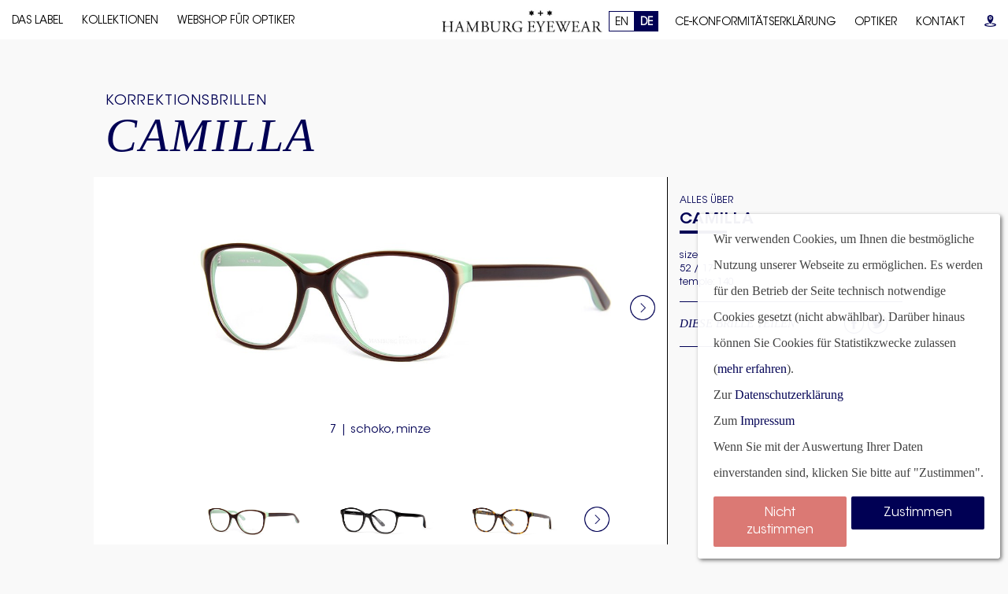

--- FILE ---
content_type: text/html; charset=UTF-8
request_url: https://www.hamburg-eyewear.de/brille/camilla/
body_size: 10664
content:

<!DOCTYPE html>
<!--[if IEMobile 7 ]> <html dir="ltr" lang="en-US"class="no-js iem7"> <![endif]-->
<!--[if lt IE 7 ]> <html dir="ltr" lang="en-US" class="no-js ie6 oldie"> <![endif]-->
<!--[if IE 7 ]>    <html dir="ltr" lang="en-US" class="no-js ie7 oldie"> <![endif]-->
<!--[if IE 8 ]>    <html dir="ltr" lang="en-US" class="no-js ie8 oldie"> <![endif]-->
<!--[if (gte IE 9)|(gt IEMobile 7)|!(IEMobile)|!(IE)]><!-->
<html>
<head>
    <meta name="viewport" content="width=device-width, initial-scale=1.0, maximum-scale=1.0, user-scalable=0">
    <meta charset="utf-8"/>
    <title>Camilla - Hamburg Eyewear</title>
<link rel="alternate" hreflang="de" href="https://www.hamburg-eyewear.de/brille/camilla/" />
<link rel="alternate" hreflang="en" href="https://www.hamburg-eyewear.de/en/brille/camilla/" />

<!-- This site is optimized with the Yoast SEO plugin v7.9 - https://yoast.com/wordpress/plugins/seo/ -->
<link rel="canonical" href="https://www.hamburg-eyewear.de/brille/camilla/" />
<meta property="og:locale" content="de_DE" />
<meta property="og:type" content="article" />
<meta property="og:title" content="Camilla - Hamburg Eyewear" />
<meta property="og:url" content="https://www.hamburg-eyewear.de/brille/camilla/" />
<meta property="og:site_name" content="Hamburg Eyewear" />
<meta name="twitter:card" content="summary" />
<meta name="twitter:title" content="Camilla - Hamburg Eyewear" />
<!-- / Yoast SEO plugin. -->

<link rel='dns-prefetch' href='//maps.googleapis.com' />
<link rel='dns-prefetch' href='//s.w.org' />
		<script type="text/javascript">
			window._wpemojiSettings = {"baseUrl":"https:\/\/s.w.org\/images\/core\/emoji\/11\/72x72\/","ext":".png","svgUrl":"https:\/\/s.w.org\/images\/core\/emoji\/11\/svg\/","svgExt":".svg","source":{"concatemoji":"https:\/\/www.hamburg-eyewear.de\/wp-includes\/js\/wp-emoji-release.min.js?ver=4.9.12"}};
			!function(a,b,c){function d(a,b){var c=String.fromCharCode;l.clearRect(0,0,k.width,k.height),l.fillText(c.apply(this,a),0,0);var d=k.toDataURL();l.clearRect(0,0,k.width,k.height),l.fillText(c.apply(this,b),0,0);var e=k.toDataURL();return d===e}function e(a){var b;if(!l||!l.fillText)return!1;switch(l.textBaseline="top",l.font="600 32px Arial",a){case"flag":return!(b=d([55356,56826,55356,56819],[55356,56826,8203,55356,56819]))&&(b=d([55356,57332,56128,56423,56128,56418,56128,56421,56128,56430,56128,56423,56128,56447],[55356,57332,8203,56128,56423,8203,56128,56418,8203,56128,56421,8203,56128,56430,8203,56128,56423,8203,56128,56447]),!b);case"emoji":return b=d([55358,56760,9792,65039],[55358,56760,8203,9792,65039]),!b}return!1}function f(a){var c=b.createElement("script");c.src=a,c.defer=c.type="text/javascript",b.getElementsByTagName("head")[0].appendChild(c)}var g,h,i,j,k=b.createElement("canvas"),l=k.getContext&&k.getContext("2d");for(j=Array("flag","emoji"),c.supports={everything:!0,everythingExceptFlag:!0},i=0;i<j.length;i++)c.supports[j[i]]=e(j[i]),c.supports.everything=c.supports.everything&&c.supports[j[i]],"flag"!==j[i]&&(c.supports.everythingExceptFlag=c.supports.everythingExceptFlag&&c.supports[j[i]]);c.supports.everythingExceptFlag=c.supports.everythingExceptFlag&&!c.supports.flag,c.DOMReady=!1,c.readyCallback=function(){c.DOMReady=!0},c.supports.everything||(h=function(){c.readyCallback()},b.addEventListener?(b.addEventListener("DOMContentLoaded",h,!1),a.addEventListener("load",h,!1)):(a.attachEvent("onload",h),b.attachEvent("onreadystatechange",function(){"complete"===b.readyState&&c.readyCallback()})),g=c.source||{},g.concatemoji?f(g.concatemoji):g.wpemoji&&g.twemoji&&(f(g.twemoji),f(g.wpemoji)))}(window,document,window._wpemojiSettings);
		</script>
		<style type="text/css">
img.wp-smiley,
img.emoji {
	display: inline !important;
	border: none !important;
	box-shadow: none !important;
	height: 1em !important;
	width: 1em !important;
	margin: 0 .07em !important;
	vertical-align: -0.1em !important;
	background: none !important;
	padding: 0 !important;
}
</style>
<link rel='stylesheet' id='contact-form-7-css'  href='https://www.hamburg-eyewear.de/wp-content/plugins/contact-form-7/includes/css/styles.css?ver=5.0.3' type='text/css' media='all' />
<link rel='stylesheet' id='wpml-legacy-dropdown-0-css'  href='//www.hamburg-eyewear.de/wp-content/plugins/sitepress-multilingual-cms/templates/language-switchers/legacy-dropdown/style.css?ver=1' type='text/css' media='all' />
<style id='wpml-legacy-dropdown-0-inline-css' type='text/css'>
.wpml-ls-statics-shortcode_actions{background-color:#ffffff;}.wpml-ls-statics-shortcode_actions, .wpml-ls-statics-shortcode_actions .wpml-ls-sub-menu, .wpml-ls-statics-shortcode_actions a {border-color:#cdcdcd;}.wpml-ls-statics-shortcode_actions a {color:#444444;background-color:#ffffff;}.wpml-ls-statics-shortcode_actions a:hover,.wpml-ls-statics-shortcode_actions a:focus {color:#000000;background-color:#eeeeee;}.wpml-ls-statics-shortcode_actions .wpml-ls-current-language>a {color:#444444;background-color:#ffffff;}.wpml-ls-statics-shortcode_actions .wpml-ls-current-language:hover>a, .wpml-ls-statics-shortcode_actions .wpml-ls-current-language>a:focus {color:#000000;background-color:#eeeeee;}
</style>
<link rel='stylesheet' id='bootstrap-style-css'  href='https://www.hamburg-eyewear.de/wp-content/themes/HEW/css/bootstrap.min.css?ver=4.9.12' type='text/css' media='all' />
<link rel='stylesheet' id='main-style-css'  href='https://www.hamburg-eyewear.de/wp-content/themes/HEW/style.css?ver=4.9.12' type='text/css' media='all' />
<link rel='stylesheet' id='slider-style-css'  href='https://www.hamburg-eyewear.de/wp-content/themes/HEW/css/jquery.bxslider.css?ver=4.9.12' type='text/css' media='all' />
<link rel='stylesheet' id='fancybox-style-css'  href='https://www.hamburg-eyewear.de/wp-content/themes/HEW/fancybox/jquery.fancybox-1.3.4.css?ver=4.9.12' type='text/css' media='all' />
<link rel='stylesheet' id='wpca-core-css'  href='https://www.hamburg-eyewear.de/wp-content/plugins/wp-cookie-allow/modules/core/css/wpca-core.min.css?ver=3.4.4' type='text/css' media='all' />
<link rel='stylesheet' id='wpca-replacement-css'  href='https://www.hamburg-eyewear.de/wp-content/plugins/wp-cookie-allow/modules/automate-replace/css/wpca-automate-replace.min.css?ver=3.4.4' type='text/css' media='all' />
<link rel='stylesheet' id='wpca-frontend-css'  href='https://www.hamburg-eyewear.de/wp-content/plugins/wp-cookie-allow/modules/frontend/css/wpca-frontend.min.css?ver=3.4.4' type='text/css' media='all' />
		<script type='text/javascript'>
		/* <![CDATA[ */
		var wpcaData = {"ns":"wpca","nonce":"15daf52b3b","wpurl":"https:\/\/www.hamburg-eyewear.de","domain":"hamburg-eyewear.de","ajaxurl":"https:\/\/www.hamburg-eyewear.de\/wp-admin\/admin-ajax.php","referer":false,"currenturl":"https:\/\/www.hamburg-eyewear.de\/brille\/camilla\/","isms":false,"mspath":"\/","ssl":true,"cookieNameConsent":"wpca_consent","cookieNameCc":"wpca_cc","doPlaceholder":true,"doPlaceholderParentSizing":false,"minPlacehoderDim":{"w":75,"h":75},"blockedAssetsUri":{"a":"#","js":"https:\/\/www.hamburg-eyewear.de\/wp-content\/plugins\/wp-cookie-allow\/assets\/js\/blocked.js","img":"https:\/\/www.hamburg-eyewear.de\/wp-content\/plugins\/wp-cookie-allow\/assets\/img\/blocked.jpg","iframe":"about:blank"},"init3rdPartyTimeout":200,"init3rdPartyItems":[],"loadHtmlEarly":false,"fetchMethod":"adminajax","layout":"box","cookieExpire":365,"cookiesBeforeConsent":1,"consentMethod":1,"policyCssClass":"wpca-policy-link","cookiePolicyPathRel":"","queryVarBypass":"wpca_bypass_consent","showLayer":false,"hasClose":false,"useXAsDismiss":false,"minScrollTop":0,"cookiePath":"\/","cookieDomain":"","bypassingConsent":false,"allowedCc":["functional","analytical","social-media","advertising","other"],"requiredCc":["functional"],"replaceResetBtn":false,"reloadAfterConsent":false,"animateDuration":200,"gtm":{"optimize":false,"dataLayerVar":"wpcaCc","dataLayerEventPrefix":"wpca_consent_"},"ajaxContextFrontend":"301ae2dd5cfd43887a2f9c15d16f0447","restUrl":"https:\/\/www.hamburg-eyewear.de\/wp-json\/","restNonce":"fe0385b19a","ccLabels":{"functional":"Functional","analytical":"Analytical","social-media":"Social media","advertising":"Advertising","other":"Other"}};
		/* ]]> */
		</script>
		<script type='text/javascript' src='https://www.hamburg-eyewear.de/wp-includes/js/jquery/jquery.js?ver=1.12.4'></script>
<script type='text/javascript' src='https://www.hamburg-eyewear.de/wp-includes/js/jquery/jquery-migrate.min.js?ver=1.4.1'></script>
<script type='text/javascript' src='https://www.hamburg-eyewear.de/wp-content/plugins/sitepress-multilingual-cms/res/js/jquery.cookie.js?ver=4.0.4'></script>
<script type='text/javascript'>
/* <![CDATA[ */
var wpml_cookies = {"_icl_current_language":{"value":"de","expires":1,"path":"\/"}};
var wpml_cookies = {"_icl_current_language":{"value":"de","expires":1,"path":"\/"}};
/* ]]> */
</script>
<script type='text/javascript' src='https://www.hamburg-eyewear.de/wp-content/plugins/sitepress-multilingual-cms/res/js/cookies/language-cookie.js?ver=4.9.12'></script>
<script type='text/javascript' src='//www.hamburg-eyewear.de/wp-content/plugins/sitepress-multilingual-cms/templates/language-switchers/legacy-dropdown/script.js?ver=1'></script>
<script type='text/javascript' src='https://www.hamburg-eyewear.de/wp-content/themes/HEW/js/bootstrap.min.js?ver=4.9.12'></script>
<script type='text/javascript' src='https://www.hamburg-eyewear.de/wp-content/themes/HEW/js/masonry.pkgd.min.js?ver=4.9.12'></script>
<script type='text/javascript' src='https://www.hamburg-eyewear.de/wp-content/themes/HEW/js/jquery.bxslider.min.js?ver=4.9.12'></script>
<script type='text/javascript' src='https://www.hamburg-eyewear.de/wp-content/themes/HEW/js/jquery.matchHeight.js?ver=4.9.12'></script>
<script type='text/javascript' src='https://www.hamburg-eyewear.de/wp-content/themes/HEW/fancybox/jquery.fancybox-1.3.4.pack.js?ver=4.9.12'></script>
<script type='text/javascript' src='https://www.hamburg-eyewear.de/wp-content/themes/HEW/js/modernizr-custom.js?ver=4.9.12'></script>
<script data-wpca-marked="1" data-wpca-marked-auto="1" data-wpca-marked-data='{&quot;id&quot;:0,&quot;cc&quot;:&quot;other&quot;,&quot;txt&quot;:&quot;&quot;,&quot;type&quot;:&quot;gmaps&quot;,&quot;context&quot;:&quot;head&quot;,&quot;blocked&quot;:1,&quot;placeholder&quot;:false,&quot;nodeName&quot;:&quot;script&quot;,&quot;src&quot;:&quot;https:\/\/maps.googleapis.com\/maps\/api\/js?key=AIzaSyCtRagqNhEZ1T_JkirIa21qZX-Mpcxm9hI&amp;libraries=places%2Cgeometry&amp;ver=4.9.12&quot;}'  type='text/template' src='https://www.hamburg-eyewear.de/wp-content/plugins/wp-cookie-allow/assets/js/blocked.js'></script><!--[wpca_mrkd]-->
<script type='text/javascript'>
/* <![CDATA[ */
var home = {"url":"https:\/\/www.hamburg-eyewear.de\/wp-content\/themes\/HEW"};
/* ]]> */
</script>
<script type='text/javascript' src='https://www.hamburg-eyewear.de/wp-content/themes/HEW/js/hew.js?ver=4.9.12'></script>
<script type='text/javascript' src='https://www.hamburg-eyewear.de/wp-content/themes/HEW/js/glassesCart.js?ver=4.9.12'></script>
<link rel='https://api.w.org/' href='https://www.hamburg-eyewear.de/wp-json/' />
<link rel="EditURI" type="application/rsd+xml" title="RSD" href="https://www.hamburg-eyewear.de/xmlrpc.php?rsd" />
<link rel="wlwmanifest" type="application/wlwmanifest+xml" href="https://www.hamburg-eyewear.de/wp-includes/wlwmanifest.xml" /> 
<meta name="generator" content="WordPress 4.9.12" />
<link rel='shortlink' href='https://www.hamburg-eyewear.de/?p=1104' />
<link rel="alternate" type="application/json+oembed" href="https://www.hamburg-eyewear.de/wp-json/oembed/1.0/embed?url=https%3A%2F%2Fwww.hamburg-eyewear.de%2Fbrille%2Fcamilla%2F" />
<link rel="alternate" type="text/xml+oembed" href="https://www.hamburg-eyewear.de/wp-json/oembed/1.0/embed?url=https%3A%2F%2Fwww.hamburg-eyewear.de%2Fbrille%2Fcamilla%2F&#038;format=xml" />
<meta name="generator" content="WPML ver:4.0.4 stt:1,3;" />

<!-- WeePie Cookie Allow Plugin - V3.4.4 - https://www.weepie-plugins.com/cookie-allow/ -->
<style type="text/css">
button.wpca-btn-accept{background:rgba(0,0,84,1);color:#ffffff}
button.wpca-btn-accept:hover,button.wpca-btn-accept:focus,button.wpca-btn-accept:active{background:rgba(0,0,84,1);color:#FFFFFF}
button.wpca-btn-decline{background:rgba(219,121,116, 1); color:#FFFFFF}
button.wpca-btn-decline:hover,button.wpca-btn-decline:focus,button.wpca-btn-decline:active{background:rgba(219,121,116,1);color:#FFFFFF}
button.wpca-btn-reset-consent{background:rgba(208,76,32,1);color:#FFFFFF}
button.wpca-btn-reset-consent:hover,button.wpca-btn-reset-consent:focus,button.wpca-btn-reset-consent:active{background:rgba(209,58,8,1);color:#FFFFFF}
button.wpca-btn-delete-consent{background:rgba(255,162,0,1);color:#FFFFFF}
button.wpca-btn-delete-consent:hover,button.wpca-btn-delete-consent:focus,button.wpca-btn-delete-consent:active{background:rgba(255,162,0,1);color:#FFFFFF}
button.wpca-btn-cc-settings{background:rgba(204,204,204,1);color:#FFFFFF}
button.wpca-btn-cc-settings:hover,button.wpca-btn-cc-settings:focus,button.wpca-btn-cc-settings:active{background:rgba(185,184,184,1);color:#FFFFFF}
/* Cookie Category settings */
#wpca-popup-modal{max-width:calc(100% - 50px);max-height:calc(100% - 50px)}
.wpca-cc-sett-box{background-color:#ECECEC;border-radius:4px;padding:17px;color:#444444}
.wpca-cc-sett-box *{color:#444444}
.wpca-cc-sett-box a{color:#7DE047}
.wpca-cc-sett-box a{color:#54CB2E}
.wpca-cc-sett-box .wpca-btn-accept{background:rgba(61,159,196,1);color:#FFFFFF}
.wpca-cc-sett-box .wpca-btn-accept:hover,.wpca-cc-sett-box .wpca-btn-accept:focus,.wpca-cc-sett-box .wpca-btn-accept:active {background:rgba(33,152,196,1);color:#FFFFFF}
.wpca-cc-sett-box .wpca-btn-cc-save-sett{background:rgba(124,223,70,1);color:#FFFFFF}
.wpca-cc-sett-box .wpca-btn-cc-save-sett:hover,.wpca-cc-sett-box .wpca-btn-cc-save-sett:focus,.wpca-cc-sett-box .wpca-btn-cc-save-sett:active{background:rgba(116,216,58,1);color:#FFFFFF}
.wpie-switch label{width:40px;height:23px;top:0px}
.wpie-switch-slider{border-radius:23px;background-color:#CCCCCC}
.wpie-switch-slider:before{height:17px;width:17px;background-color:#FFFFFF}
input:checked+.wpie-switch-slider{background-color:#7CDF46}
input:checked+.wpie-switch-slider:before{background-color:#FFFFFF;-webkit-transform: translateX(17px);-ms-transform: translateX(17px);transform: translateX(17px)}
input:disabled:checked+.wpie-switch-slider{background-color:#CCCCCC}
input:disabled:checked+.wpie-switch-slider:before{background-color:#a7a3a3}
#wpca-box{width:30%;min-height:10%;border-radius:4px;margin:10px;}
#wpca-box{background:rgba(255,255,255,0.95);filter: alpha(opacity=95);}
#wpca-box-content, #wpca-box-content > p{color:#404040}
#wpca-box a{color:#000054}
#wpca-box a:hover{color:#000054}
#wpca-trans-layer{background:#000000;opacity:0.75;filter:alpha(opacity=75);}
.wpca-replacement-elem{min-width:75px;min-height:75px}
#wpca-reconsider-icon{background-image: url('https://www.hamburg-eyewear.de/wp-content/plugins/wp-cookie-allow/modules/frontend/templates/wpca-frontend-reconsider-icon.php?c=444444');bottom:17px;width:35px;height:35px; }
#wpca-reconsider-icon.wpca-rci-bl{left:17px}
#wpca-reconsider-icon.wpca-rci-br{right:17px}
@media screen and (max-width: 640px) {
#wpca-reconsider-icon{width:max(10px, calc(0.8 * 35px));height:max(10px, calc(0.8 * 35px));bottom:calc(0.5 * 17px)}
#wpca-reconsider-icon.wpca-rci-bl{left:calc(0.5 * 17px)}
#wpca-reconsider-icon.wpca-rci-br{right:calc(0.5 * 17px)}
}
</style>
<!-- //END WeePie Cookie Allow Plugin -->
<link rel="icon" href="https://www.hamburg-eyewear.de/wp-content/uploads/2016/06/cropped-favicon-1-32x32.png" sizes="32x32" />
<link rel="icon" href="https://www.hamburg-eyewear.de/wp-content/uploads/2016/06/cropped-favicon-1-192x192.png" sizes="192x192" />
<link rel="apple-touch-icon-precomposed" href="https://www.hamburg-eyewear.de/wp-content/uploads/2016/06/cropped-favicon-1-180x180.png" />
<meta name="msapplication-TileImage" content="https://www.hamburg-eyewear.de/wp-content/uploads/2016/06/cropped-favicon-1-270x270.png" />
    <!-- Matomo -->
    <script data-wpca-marked="1" data-wpca-marked-auto="1" data-wpca-marked-data='{&quot;id&quot;:0,&quot;cc&quot;:&quot;analytical&quot;,&quot;txt&quot;:&quot;&quot;,&quot;type&quot;:&quot;matoma&quot;,&quot;context&quot;:&quot;head&quot;,&quot;blocked&quot;:1,&quot;placeholder&quot;:false,&quot;nodeName&quot;:&quot;script&quot;}'  type="text/template">
    var _paq = window._paq = window._paq || [];
    /* tracker methods like "setCustomDimension" should be called before "trackPageView" */
    _paq.push(['trackPageView']);
    _paq.push(['enableLinkTracking']);
    (function() {
        var u="https://analytics.tronic.digital/";
        _paq.push(['setTrackerUrl', u+'matomo.php']);
        _paq.push(['setSiteId', '26']);
        var d=document, g=d.createElement('script'), s=d.getElementsByTagName('script')[0];
        g.async=true; g.src=u+'matomo.js'; s.parentNode.insertBefore(g,s);
    })();
    </script><!--[wpca_mrkd]-->
    <!-- End Matomo Code -->
</head>
<body class="glasses-template-default single single-glasses postid-1104 is_chrome">
    <div class="menu-logo-wrapper">
        <div class="container-fluid">
            <div class="row col-same-height desktop-menu">
                <div class="col-sm-5 col-md-5">
                    <div class="menu-main-menu-left-container"><ul id="menu-main-menu-left" class="menu"><li id="menu-item-5140" class="menu-item menu-item-type-post_type menu-item-object-page menu-item-5140"><a href="https://www.hamburg-eyewear.de/das-label/">Das Label</a></li>
<li id="menu-item-5141" class="collection-menu-item menu-item menu-item-type-custom menu-item-object-custom menu-item-5141"><a href="#">Kollektionen</a></li>
<li id="menu-item-5142" class="menu-item menu-item-type-custom menu-item-object-custom menu-item-5142"><a target="_blank" href="http://shop.hamburg-eyewear.de">Webshop für Optiker</a></li>
</ul></div>                </div>
                <div class="col-sm-2 col-md-2">
                    <a href="https://www.hamburg-eyewear.de"><img alt="Logo Hamburg Eyewear" src="https://www.hamburg-eyewear.de/wp-content/themes/HEW/img/logo-top.jpg" class="logo"></a>
                </div>     
                <div class="col-sm-5 col-md-5">
                    <div class="menu-main-menu-right-container"><ul id="menu-main-menu-right" class="menu"><li class="menu-item lng-item active"> <a href="https://www.hamburg-eyewear.de/en/brille/camilla/">EN</a></li><li class="menu-item lng-item choosen">DE</li><li id="menu-item-9901" class="menu-item menu-item-type-custom menu-item-object-custom menu-item-9901"><a target="_blank" href="https://www.hamburg-eyewear.de/wp-content/uploads/2026/01/EU-Konformitätserklärung_1_2026.pdf">CE-Konformitätserklärung</a></li>
<li id="menu-item-5149" class="menu-item menu-item-type-post_type menu-item-object-page menu-item-5149"><a href="https://www.hamburg-eyewear.de/haendler-optiker/">Optiker</a></li>
<li id="menu-item-5150" class="menu-item menu-item-type-post_type menu-item-object-page menu-item-5150"><a href="https://www.hamburg-eyewear.de/kontakt/">Kontakt</a></li>
<li class="map-icon menu-item map-desktop"><a href="#"></a></li></ul></div>                </div>
            </div>
            <div class="row collection-dropdown">
                <div class="col-md-12 no-padding">
                    <div class="col-xs-12 col-sm-4 col-md-2 submenu-item"><a href="https://www.hamburg-eyewear.de/kollektion/edelstahl/"><img src="https://www.hamburg-eyewear.de/wp-content/uploads/2022/02/Mare-col.-3_2.png" class="img-responsive"><div class="item-name">Edelstahl</div></a></div><div class="col-xs-12 col-sm-4 col-md-2 submenu-item"><a href="https://www.hamburg-eyewear.de/kollektion/korrektionsbrillen/"><img src="https://www.hamburg-eyewear.de/wp-content/uploads/2018/07/Korrektion.png" class="img-responsive"><div class="item-name">Korrektionsbrillen</div></a></div><div class="col-xs-12 col-sm-4 col-md-2 submenu-item"><a href="https://www.hamburg-eyewear.de/kollektion/sonnenbrillen/"><img src="https://www.hamburg-eyewear.de/wp-content/uploads/2018/07/Sonne.png" class="img-responsive"><div class="item-name">Sonnenbrillen</div></a></div><div class="col-xs-12 col-sm-4 col-md-2 submenu-item"><a href="https://www.hamburg-eyewear.de/kollektion/titanbrillen/"><img src="https://www.hamburg-eyewear.de/wp-content/uploads/2018/07/Titan.png" class="img-responsive"><div class="item-name">Titanbrillen</div></a></div><div class="col-xs-12 col-sm-4 col-md-2 submenu-item"><a href="https://www.hamburg-eyewear.de/kollektion/sunclip/"><img src="https://www.hamburg-eyewear.de/wp-content/uploads/2018/07/Sunclip.png" class="img-responsive"><div class="item-name">Sunclip</div></a></div>  
                </div>
            </div>
       
        
            <!-- mobile menu -->     
            <div class="row mobile-menu">
                    <div class="col-xs-12 text-center">
                        <a href="https://www.hamburg-eyewear.de"><img alt="Logo Hamburg Eyewear" src="https://www.hamburg-eyewear.de/wp-content/themes/HEW/img/logo-top.jpg" class="logo"></a>
                    </div> 
                    <div class="burger-icon">
                        <span class="fa fa-bars"></span>
                    </div>
                    <div class="mobile-submenu">
                        <div class="menu-main-menu-right-container"><ul id="menu-main-menu-right-1" class="menu"><li class="menu-item menu-item-type-post_type menu-item-object-page menu-item-5140"><a href="https://www.hamburg-eyewear.de/das-label/">Das Label</a></li>
<li class="collection-menu-item menu-item menu-item-type-custom menu-item-object-custom menu-item-5141"><a href="#">Kollektionen</a></li>
<li class="menu-item menu-item-type-custom menu-item-object-custom menu-item-5142"><a target="_blank" href="http://shop.hamburg-eyewear.de">Webshop für Optiker</a></li>
 <li class="menu-item lng-item active"> <a href="https://www.hamburg-eyewear.de/en/brille/camilla/">EN</a></li><li class="menu-item lng-item choosen">DE</li><li class="menu-item menu-item-type-custom menu-item-object-custom menu-item-9901"><a target="_blank" href="https://www.hamburg-eyewear.de/wp-content/uploads/2026/01/EU-Konformitätserklärung_1_2026.pdf">CE-Konformitätserklärung</a></li>
<li class="menu-item menu-item-type-post_type menu-item-object-page menu-item-5149"><a href="https://www.hamburg-eyewear.de/haendler-optiker/">Optiker</a></li>
<li class="menu-item menu-item-type-post_type menu-item-object-page menu-item-5150"><a href="https://www.hamburg-eyewear.de/kontakt/">Kontakt</a></li>
<li class="map-icon menu-item map-desktop"><a href="#"></a></li></ul></div>
                        <div class="mobile-collection-items">
                            <div class="container-fluid"><div class="row"><div class="col-xs-12 mobile-collection-item"><a href="https://www.hamburg-eyewear.de/kollektion/edelstahl/"><div class="col-xs-12"><img src="https://www.hamburg-eyewear.de/wp-content/uploads/2022/02/Mare-col.-3_2.png" class="img-responsive"></div><div class="col-xs-12">Edelstahl</div></a></div></div></div><div class="container-fluid"><div class="row"><div class="col-xs-12 mobile-collection-item"><a href="https://www.hamburg-eyewear.de/kollektion/korrektionsbrillen/"><div class="col-xs-12"><img src="https://www.hamburg-eyewear.de/wp-content/uploads/2018/07/Korrektion.png" class="img-responsive"></div><div class="col-xs-12">Korrektionsbrillen</div></a></div></div></div><div class="container-fluid"><div class="row"><div class="col-xs-12 mobile-collection-item"><a href="https://www.hamburg-eyewear.de/kollektion/sonnenbrillen/"><div class="col-xs-12"><img src="https://www.hamburg-eyewear.de/wp-content/uploads/2018/07/Sonne.png" class="img-responsive"></div><div class="col-xs-12">Sonnenbrillen</div></a></div></div></div><div class="container-fluid"><div class="row"><div class="col-xs-12 mobile-collection-item"><a href="https://www.hamburg-eyewear.de/kollektion/titanbrillen/"><div class="col-xs-12"><img src="https://www.hamburg-eyewear.de/wp-content/uploads/2018/07/Titan.png" class="img-responsive"></div><div class="col-xs-12">Titanbrillen</div></a></div></div></div><div class="container-fluid"><div class="row"><div class="col-xs-12 mobile-collection-item"><a href="https://www.hamburg-eyewear.de/kollektion/sunclip/"><div class="col-xs-12"><img src="https://www.hamburg-eyewear.de/wp-content/uploads/2018/07/Sunclip.png" class="img-responsive"></div><div class="col-xs-12">Sunclip</div></a></div></div></div>                        </div>
                    </div>
                    
                    <div class="mobile-map map-icon">
                        <a href="#"></a>
                    </div>

            </div>        
            <!-- end mobile menu -->
        </div>
    </div>
    
    <div id="locator-box" class="text-center">
        <span id="locator-close" class="btn-close-white"></span>

        <h2><img src="https://www.hamburg-eyewear.de/wp-content/themes/HEW/img/btn-store-locator_white.png" class="locator-icon"> <br>Optiker in<br>deiner Nähe</h2>

        <div id="shopSpinner">
          <span class="glyphicon glyphicon-refresh glyphicon-refresh-animate"></span>
          <br> Lädt...        </div>

        <div id="shopNoLocation">
            Leider konnten wir Dich nicht lokalisieren. Klicke auf "ALLE OPTIKER ANZEIGEN" um den gewünschten Ort von Hand einzugeben.
            <div class="locator-cta">
                  <a href="https://www.hamburg-eyewear.de/haendler-optiker/" class="btn">Alle Optiker anzeigen</a>
              </div>
        </div>

        <div id="shopLocator">
          <div id="shopSlider">
              <ul id="closestStores" class="bxslider"></ul>
              <div class="locator-slider-controls">
                  <span id="shopslidercontrol-prev" class="glassesslidercontrol-prev btn-arrows btn-arrows-left-white" aria-hidden="true"></span>
                  <span id="shopslidercontrol-next" class="glassesslidercontrol-next btn-arrows btn-arrows-right-white" aria-hidden="true"></span>
              </div>
              <div class="locator-cta">
                  <a href="https://www.hamburg-eyewear.de/haendler-optiker/" class="btn">Alle Optiker anzeigen</a>
              </div>
          </div>
          <div id="sidemap">
          </div>
      </div>
    </div>

    
    <div class="container-fluid">

        <div class="row">

            <div class="col-md-12">

                <div class="main">

<script>
	var current_lang = 'de';
	if (document.body.classList.contains('single-glasses') && current_lang == 'en') {
		var glasses_colors = {"1 | orange, weiss, limette":"1 | orange, white, lime","2 | himmelblau":"2 | azure","3 | bordeaux, khaki":"3 | bordeaux, khaki","4 | blau":"4 | blue","6 | dunkeloliv, weiss, honig hinterlegt":"6 | dark olive, white, highlighted in honey","7 | schoko, minze":"7 | chocolate, mint","7M | schoko, minze, matt":"7M | chocolate, mint matte","8 | schwarz":"8 | black","8M | schwarz, matt":"8M | black, matte","9 | dunkel-creme, transparent":"9 | dark-cream, transparent","9M | dunkel-creme, transparent, matt":"9M | dark-cream, transparent matte","10 | dunkelbraun, dunkelgrün":"10 | dark brown, dark green","11 | marineblau":"11 | navy blue","11M | marineblau, matt":"11M | navy blue, matte","12 | braun, grün-grau":"12 | brown, green-gray","13 | lila":"13 | purple","14 | braun, hell":"14 | brown, light","15 | königsblau":"15 | royal blue","16 | caramel, weiss, creme":"16 | caramel, cream, white","16M | caramel, weiss, creme, matt":"16M | caramel, cream, white, matte","17 | rot":"17 | red","17M | rot, matt":"17M | red, matte","18 | dunkel-havanna, gefleckt, grün hinterlegt":"18 | dark-havanna, spotted, highlighted in green","19 | brombeer":"19 | blackberry","19M | brombeer, matt":"19M | blackberry, matte","20 | hell-havanna, weiss, rosé":"20 | light havana, white rose","20M | hell-havanna, weiss, rosé, matt":"20M | light havana. white rose, matte","21 | creme":"21 | cream","21M | creme, matt":"21M | cream, matte","22 | bordeaux, caramel, strukturiert hinterlegt":"22 | burgudy, caramel, structured deposit","23 | hellbraun, durchscheinend":"23 | light brown, translucent","23M | hellbraun, durchscheinend, matt":"23M | light brown, translucent, matte","25 | hellbraun, meliert":"25 | flecked light brown","26 | marone, schlamm, verlaufend strukturiert":"26 | chestnut, sludge, gradient structured","27M | haselnuss, strukturiert, matt":"27M | hazelnut, structured, matte","28 | lava":"28 | lava","28M | lava, matt":"28M | lava, matte","29 | dunkel-havanna, ocean blue ":"29 | dark-havanna, ocean blue","29M | dunkel-havanna, ocean blue, matt":"29M | dark-havanna, ocean blue, matte","30 | schlamm, olive, verlaufend":"30 | sludge, olive, gradient","31 | hell-havanna, marille hinterlegt":"31 | light havana, deposited in apricot","32 | havanna, weiss, himbeer hinterlegt":"32 | havana, white, deposited in raspberry","33 | meeresblau, transparent":"33 | ocean blue, transparent","34 | kristallbraun, strukturiert":"34 | crystal brown, structured","36 | schwarz grau, strukturiert hinterlegt":"36 | black grey, structured deposit","37 | deep blue, hellbraun hinterlegt":"37 | deep blue, highlighted in light-brown","40M | himmelgrau, matt":"40M | sky gray, matte", "45M | zypresse, strukturiert, matt" : "45M | cypress, structured, matte","52 | grau, transparent":"52 | gray, transparent","59 | rot-braun, meliert":"59 | flecked red brown","60 | büffelhorn-farben":"60 | buffalo-horn colored","60M | büffelhorn-farben, matt":"60M | buffalo-horn colored, matte","75 | braun-havanna":"75 | brown havanna","77 | hell-havanna, blue curacao":"77 | light-havanna, blue curacao","77M | hell-havanna, blue curacao, matt":"77M | light-havanna, blue curacao, matte","100 | olive":"100 | olive","100M | olive, matt":"100M | olive, matte","124 | schwarz, transparent, strukturiert":"124 | black, transparent structured","180 | champagner":"180 | champagne","185 | dunkel-havanna":"185 | dark-havanna","185M | dunkel-havanna, matt":"185M | dark-havanna, matte","295 | kastanien-braun, transparent":"295 | chestnut-brown, transparent","295M | kastanien-braun, transparent, matt":"295M | chestnut-brown, transparent, matte","414 | rot-braun, strukturiert":"414 | red-brown, structured","443 | honig":"443 | honey","457 | caramel, olive, hellstrukturiert":"457 | carameloliv, light structured","458 | schwarz, weiss, marille orange":"458 | black, white, apricot orange","488 | darkolive, havanna, green":"488 | darkoliv, havanna green","490 | hellhavanna, gefleckt":"490 | light-havanna, spotted","545 | schokobraun, strukturiert":"545 | chocolate brwon, structured","548 | hell-dunkel, havanna, gefleckt":"548 | light-dark, havanna spotted","515 | caramel, transparent, paisleymuster":"515 | caramel, transparent, paisley pattern","577/5M | havanna-honig, gefleckt, matt":"577/5M | havanna honey, spotted, matte","578 | hell-havanna, gefleckt, rosa hinterlegt":"578 | light-havanna, spotted, highlighted in pink","579/18 | dunkel-havanna, grün hinterlegt":"579/18 | dark-havanna, spotted, highlighted in green","col. 8":"col. 8","col. 9":"col. 9","col. 10":"col. 10","col. 11":"col. 11","col. 12":"col. 12","col. 5":"col. 5","C2M":"C2M","C2":"C2","C3":"C3","C4":"C4","C5":"C5","C6":"C6","35 | farngrün, cognac hinterlegt":"35 | fern green, structured in cognac","36M | schwarz grau, strukturiert hinterlegt, matt":"36M | black grey, structured deposit, matte","51 | mahagoni, strukturiert":"51 | mahogany, structured","41M | aubergine light, matt":"41M | aubergine light, matte","45 | zypresse, strukturiert":"45 | cypress, structured","46 | classic havanna":"46 | classic havana","47 | beige braun, creme hinterlegt":"47 | beige brown, deposited in cream","48 | urban goldbraun, verlaufend":"48 | urban gold brown, gradient","49 | frostgrau":"49 | frost gray","50 | rehbraun, creme, marille hinterlegt":"50 | deer, cream, deposited in apricot", "42 | grau anthrazit, hell verlaufend": "42 | gray antracite, light gradient", "55 | hellgrau, transparent": "55 | light gray, transparent", "56 | hellbraun, strukturiert": "56 | light brown, structured", "57 | zartrosa, transparent": "57 | soft pink, transparent", "B1" : "B1", "B4" : "B4" , "Col1" : "Col1", "Col2" : "Col2", "Col3" : "Col3", "Col4" : "Col4", "G2" : "G2", "G3" : "G3", "GB1":"GB1", "GB4":"GB4", "T2":"T2", "T3":"T3", "577 | havanna-honig, gefleckt":"577 | havanna honey, spotted", "Col1 | gold" : "Col1 | gold", "Col2 | silber" : "Col2 | silver","Col3 | gunmetal": "Col3 | gunmetal","Col4 | kupfer" : "Col4 | copper", "B1 | gold mit braunem Innenring" : "B1 | gold with brown inner rim", "B4 | kupfer mit braunem Innenring" : "B4 | copper with brown inner rim", "T2 | silber mit transparentem Innenring" : "T2 | silver with transparent inner rim", "T3 | gunmetal mit transparentem Innenring" : "T3 | gunmetal with transparent inner rim", "G2 | silber mit grauem Innenring" : "G2 | silver with gray inner rim", "G3 | gunmetal mit grauem Innenring" : "G3 | gunmetal with gray inner rim", "GB1 | gold mit braunem Innenring, verlaufend" : "GB1 | gold with brown inner rim, gradient", "GB4 | kupfer mit braunem Innenring, verlaufend" : "GB4 | copper with brown inner rim, gradient", "#60 | braun mosaik" : "#60 | brown mosaic", "62 | dunkel olivgrün" : "62 | dark olive green", "63 | braun-grün camouflage" : "63 | brown-green camouflage", "81 | havanna" : "81 | havana", "82 | flaschengrün, strukturiert" : "82 | bottle green, structured", "83 | mint" : "83 | mint", "84 | himbeer sorbet" : "84 | raspberry sorbet", "33M | meeresblau, transparent, matt":"33M | ocean blue, transparent, matte","96 | wattbraun, blau transparent hinterlegt":"96 | waddenbrown, deposited in blue transparent","96M | wattbraun, matt, blau transparent hinterlegt":"96M | waddenbrown, matte, deposited in blue transparent","97M | mint, matt":"97M | mint, matte","Col10 | sandgold matt":"Col10 | sandgold matte"};

		setTimeout(function() {
			var glasses = document.getElementsByClassName("glasses-slider-caption");
			for(var i = 0; i < glasses.length; i++)
			{
				var current_color = glasses[i].textContent;
				if(glasses_colors[current_color]){
          glasses[i].textContent = glasses_colors[current_color];
        }
			}
		}, 400);
	}
</script>

<div id="content" class="logo_space glasses-detail" >
		<div class="row top-buffer-20 no-padding no-margin">

		<div id="glassesModal" class="modal fade" role="dialog">
		  <div class="modal-dialog">
		    <div class="modal-content">
		      <div class="modal-body">

		      </div>
		      <div class="modal-footer">
		        <button type="button" class="btn btn-default" data-dismiss="modal">Schließen</button>
		      </div>
		    </div>

		  </div>
		</div>

		<div class="col-md-offset-1 col-md-10">
			<h2>
				<a href="https://www.hamburg-eyewear.de/kollektion/korrektionsbrillen/">Korrektionsbrillen</a>			</h2>
			<h1>Camilla</h1>
		</div>

	</div>
	<div class="row top-buffer-20 no-padding no-margin">

		<div class="col-md-offset-1 col-md-7 text-center border-right glasses-detail-gallery">
			
			<ul id="single_glass_slider" class="bxslider">
								<li>
					<img src="https://www.hamburg-eyewear.de/wp-content/uploads/2016/04/Camilla_7-1.jpg" alt="Camilla schoko minze" />
					<div id="slide_0" class="top-buffer-20 glasses-slider-caption">7 | schoko, minze</div>
				</li>
								<li>
					<img src="https://www.hamburg-eyewear.de/wp-content/uploads/2016/04/Camilla_8-1.jpg" alt="Camilla schwarz" />
					<div id="slide_1" class="top-buffer-20 glasses-slider-caption">8 | schwarz</div>
				</li>
								<li>
					<img src="https://www.hamburg-eyewear.de/wp-content/uploads/2016/04/Camilla_18-1.jpg" alt="Camilla dunkel-havanna grün" />
					<div id="slide_2" class="top-buffer-20 glasses-slider-caption">18 | dunkel-havanna, gefleckt, grün hinterlegt</div>
				</li>
								<li>
					<img src="https://www.hamburg-eyewear.de/wp-content/uploads/2016/04/Camilla_31_1200px.jpg" alt="" />
					<div id="slide_3" class="top-buffer-20 glasses-slider-caption">31 | light havana, deposited in apricot</div>
				</li>
								<li>
					<img src="https://www.hamburg-eyewear.de/wp-content/uploads/2016/04/Camilla_31_oben_1200px.jpg" alt="" />
					<div id="slide_4" class="top-buffer-20 glasses-slider-caption">31 | light havana, deposited in apricot</div>
				</li>
								<li>
					<img src="https://www.hamburg-eyewear.de/wp-content/uploads/2016/04/Camilla_32_1200px.jpg" alt="" />
					<div id="slide_5" class="top-buffer-20 glasses-slider-caption">32 | havana, white, deposited in raspberry</div>
				</li>
								<li>
					<img src="https://www.hamburg-eyewear.de/wp-content/uploads/2016/04/Camilla_32_oben_1200px.jpg" alt="" />
					<div id="slide_6" class="top-buffer-20 glasses-slider-caption">32 | havana, white, deposited in raspberry</div>
				</li>
								<li>
					<img src="https://www.hamburg-eyewear.de/wp-content/uploads/2016/04/Camilla_77-1.jpg" alt="Camilla hell-havanna blue curacao" />
					<div id="slide_7" class="top-buffer-20 glasses-slider-caption">77 | hell-havanna, blue curacao</div>
				</li>
								<li>
					<img src="https://www.hamburg-eyewear.de/wp-content/uploads/2016/04/Camilla_185-2.jpg" alt="Camilla dunkel-havanna" />
					<div id="slide_8" class="top-buffer-20 glasses-slider-caption">185 | dunkel-havanna</div>
				</li>
							</ul>

			<div class="top-buffer-50 hidden-xs">
				&nbsp;
			</div>

			<ul id="single_glass_slider_pager">
									<li data-slideIndex="0">
						<a href=""><img src="https://www.hamburg-eyewear.de/wp-content/uploads/2016/04/Camilla_7-1.jpg" alt="Camilla schoko minze" /></a>
					</li>
									<li data-slideIndex="1">
						<a href=""><img src="https://www.hamburg-eyewear.de/wp-content/uploads/2016/04/Camilla_8-1.jpg" alt="Camilla schwarz" /></a>
					</li>
									<li data-slideIndex="2">
						<a href=""><img src="https://www.hamburg-eyewear.de/wp-content/uploads/2016/04/Camilla_18-1.jpg" alt="Camilla dunkel-havanna grün" /></a>
					</li>
									<li data-slideIndex="3">
						<a href=""><img src="https://www.hamburg-eyewear.de/wp-content/uploads/2016/04/Camilla_31_1200px.jpg" alt="" /></a>
					</li>
									<li data-slideIndex="4">
						<a href=""><img src="https://www.hamburg-eyewear.de/wp-content/uploads/2016/04/Camilla_31_oben_1200px.jpg" alt="" /></a>
					</li>
									<li data-slideIndex="5">
						<a href=""><img src="https://www.hamburg-eyewear.de/wp-content/uploads/2016/04/Camilla_32_1200px.jpg" alt="" /></a>
					</li>
									<li data-slideIndex="6">
						<a href=""><img src="https://www.hamburg-eyewear.de/wp-content/uploads/2016/04/Camilla_32_oben_1200px.jpg" alt="" /></a>
					</li>
									<li data-slideIndex="7">
						<a href=""><img src="https://www.hamburg-eyewear.de/wp-content/uploads/2016/04/Camilla_77-1.jpg" alt="Camilla hell-havanna blue curacao" /></a>
					</li>
									<li data-slideIndex="8">
						<a href=""><img src="https://www.hamburg-eyewear.de/wp-content/uploads/2016/04/Camilla_185-2.jpg" alt="Camilla dunkel-havanna" /></a>
					</li>
							</ul>

					</div>

		<div class="col-md-3 glasses-about top-buffer-20">
			<span class="glasses-about-before">Alles über</span><br>
			<span class="glasses-about-title">Camilla</span>
			<hr class="glasses">
						

			<!-- <div class="">
				<div data-toggle="collapse" data-target="#specification" class="collapse_head collapsed" style="border-top:1px solid black;">
					Spezifikationen
				</div>
				<div id="specification" class="collapse">
					Bla Bla
				</div>
			</div>

			<div>
				<div data-toggle="collapse" data-target="#details" class="collapse_head collapsed" style="border-top:1px solid black;">
					Details & Pflege
				</div>
				<div id="details" class="collapse">
					Bla Bla
				</div>
			</div> -->

			<div class="glasses-about-description">
				size:<br>
				52 / 17				<br>
				temple: 
				140			</div>

			<hr class="glasses-about-hr">

			<div class="glasses-about-social row">
				<div class="col-xs-8">
					Diese Brille teilen				</div>
				<div class="col-xs-1">
					<a class="social-btn social-btn-fb" target="blank" href="https://www.facebook.com/sharer/sharer.php?u=https://www.hamburg-eyewear.de/brille/camilla/"></a>
				</div>
				<div class="col-xs-1">
					<a class="social-btn social-btn-twt" target="blank" href="https://twitter.com/home?status=https://www.hamburg-eyewear.de/brille/camilla/"></a>
				</div>
			</div>

			<hr class="glasses-about-hr">

			 <!--<div class="row top-buffer-20">
				 <div class="col-xs-12">
					 <button class="btn" style="float:left;" onclick="addGlasses(1104, 'Camilla','https://www.hamburg-eyewear.de/wp-content/uploads/2016/04/Camilla_7-1.jpg');return false;"><span class="glyphicon glyphicon-plus"></span> In den Sehsack legen</button>
					 <div>
						 <a class="qm-btn" href="https://www.hamburg-eyewear.de/?page_id=2141"></a>
					 </div>
				</div>
			</div>-->
		</div>

	</div>
	</div>

<footer class="row">
  <div class="col-md-10 col-md-offset-1">
    <div class="row">
      <div class="col-sm-4 footer-nav">
        <h4>Kollektionen</h4>
        <div class="menu-kollektions-nav-container"><ul id="menu-kollektions-nav" class="menu"><li id="menu-item-2132" class="menu-item menu-item-type-taxonomy menu-item-object-collection menu-item-2132"><a href="https://www.hamburg-eyewear.de/kollektion/korrektionsbrillen/">Korrektionsbrillen</a></li>
<li id="menu-item-2133" class="menu-item menu-item-type-taxonomy menu-item-object-collection menu-item-2133"><a href="https://www.hamburg-eyewear.de/kollektion/sonnenbrillen/">Sonnenbrillen</a></li>
<li id="menu-item-8255" class="menu-item menu-item-type-taxonomy menu-item-object-collection menu-item-8255"><a href="https://www.hamburg-eyewear.de/kollektion/edelstahl/">Edelstahl</a></li>
</ul></div>      </div>
      <div class="col-sm-4 footer-address">
        <h4>Kontakt</h4>
        <p>
          Willhoop 5<br>
          22453 Hamburg<br><br>
          T. +49 (0) 40 429 366 44<br>
          E. <a href="mailto:info@hamburg-eyewear.de">info@hamburg-eyewear.de</a>
        </p>
      </div>
      <div class="col-sm-4 footer-social">
        <h4>Social Media</h4>
        <div class="blog-social-buttons row">
            <div class="col-xs-12 social-btn-wrapper">
                <div class="col-xs-2 no-padding"><a href="http://www.facebook.com/HamburgEyewear" target="_blank"><div class="social-btn social-btn-fb"></div></a></div>
                <div class="col-xs-2 no-padding"><a href="http://www.twitter.com/HamburgEyewear" target="_blank"><div class="social-btn social-btn-twt"></div></a></div>
                <div class="col-xs-2 no-padding"><a href="https://www.instagram.com/hamburgeyewear/" target="_blank"><div class="social-btn social-btn-ig"></div></a></div>
            </div>
        </div>
        <!--<div class="btn"><a href="https://www.hamburg-eyewear.de/newsletter/">Newsletter abonnieren</a></div>-->
      </div>
    </div>
    <div class="row">
      <p class="copyright">
        © 2026 Hamburger Brillenkontor GbR | Alle Rechte vorbehalten. | <a href="https://www.hamburg-eyewear.de/impressum/">Impressum</a> | <a href="https://www.hamburg-eyewear.de/allgemeine-geschaeftsbedingungen-agb/">AGB</a> | <a href="https://www.hamburg-eyewear.de/datenschutzerklaerung/">Datenschutzerklärung</a>
    </div>
  </div>
</footer>
</div>

</div>
</div>
</div>
<script type='text/javascript'>
/* <![CDATA[ */
var wpcf7 = {"apiSettings":{"root":"https:\/\/www.hamburg-eyewear.de\/wp-json\/contact-form-7\/v1","namespace":"contact-form-7\/v1"},"recaptcha":{"messages":{"empty":"Bitte best\u00e4tige, dass du keine Maschine bist."}}};
/* ]]> */
</script>
<script type='text/javascript' src='https://www.hamburg-eyewear.de/wp-content/plugins/contact-form-7/includes/js/scripts.js?ver=5.0.3'></script>
<script type='text/javascript'>
/* <![CDATA[ */
var storelocator = {"ajax_url":"https:\/\/www.hamburg-eyewear.de\/wp-admin\/admin-ajax.php"};
/* ]]> */
</script>
<script type='text/javascript' src='https://www.hamburg-eyewear.de/wp-content/plugins/store-locator-hew/store_locator_hew.js?ver=1.0'></script>
<script type='text/javascript' src='https://www.hamburg-eyewear.de/wp-includes/js/imagesloaded.min.js?ver=3.2.0'></script>
<script type='text/javascript' src='https://www.hamburg-eyewear.de/wp-content/plugins/wp-cookie-allow/framework/assets/js/wpie-common.min.js?ver=2.0.14'></script>
<script type='text/javascript' src='https://www.hamburg-eyewear.de/wp-content/plugins/wp-cookie-allow/modules/frontend/js/wpca-frontend.min.js?ver=3.4.4'></script>
<script type='text/javascript' src='https://www.hamburg-eyewear.de/wp-includes/js/wp-embed.min.js?ver=4.9.12'></script>
<div id="wpca-lay-out-wrapper"></div></body>
</html>


--- FILE ---
content_type: text/html; charset=UTF-8
request_url: https://www.hamburg-eyewear.de/wp-admin/admin-ajax.php
body_size: 59173
content:

[{"id":10016,"title":"Optik Nordheide GmbH","address":["Unter den Linden 10","21255 Tostedt","Deutschland"],"lat":53.2811534,"lng":9.710227399999999,"formatted_address":"Unter den Linden 10, 21255 Tostedt, Deutschland"},{"id":9439,"title":"Brillen Weiler","address":["Bahnhofstra\u00dfe 19","73430 Aalen","Deutschland"],"lat":48.8395033,"lng":10.0942478,"formatted_address":"Bahnhofstra\u00dfe 19, 73430 Aalen, Deutschland"},{"id":9438,"title":"Blickwinkel Augenoptik","address":["Deutschordenstra\u00dfe 18","73463 Westhausen","Deutschland"],"lat":48.882148,"lng":10.1874602,"formatted_address":"Deutschordenstra\u00dfe 18, 73463 Westhausen, Deutschland"},{"id":9232,"title":"Brillen- &#038; Kontaktlinsen-Studio im Augenzentrum","address":["Fetscherstra\u00dfe 29","Dresden","Deutschland"],"lat":51.0460273,"lng":13.7706882,"formatted_address":"Fetscherstra\u00dfe 29, Dresden, Deutschland"},{"id":8744,"title":"Panorama Augenoptik","address":["Darmst\u00e4dter Str. 187","64625 Bensheim","Deutschland"],"lat":"49.70215229999999","lng":"8.620508","formatted_address":"Darmst\u00e4dter Str. 187, 64625 Bensheim, Deutschland"},{"id":8612,"title":"Sehgalerie Schwaikheim Wagenknecht","address":["Bahnhofstra\u00dfe 16","71409 Schwaikheim","Deutschland"],"lat":"48.8750047","lng":"9.3513538","formatted_address":"Bahnhofstra\u00dfe 16, 71409 Schwaikheim, Deutschland"},{"id":8610,"title":"Die Brillenvilla in Hoffnungsthal","address":["Hauptstra\u00dfe 131","51503 R\u00f6srath","Deutschland"],"lat":"50.90530150000001","lng":"7.185454299999998","formatted_address":"Hauptstra\u00dfe 131, 51503 R\u00f6srath, Deutschland"},{"id":8608,"title":"Optik Aichinger","address":["Kirchengasse 9","4810 Gmunden","\u00d6sterreich"],"lat":"47.9188758","lng":"13.7992986","formatted_address":"Kirchengasse 9, 4810 Gmunden, \u00d6sterreich"},{"id":8607,"title":"Optik Laun","address":["Hauptstra\u00dfe 14","70563 Stuttgart","Deutschland"],"lat":"48.7301569","lng":"9.1105703","formatted_address":"Hauptstra\u00dfe 14, 70563 Stuttgart, Deutschland"},{"id":8577,"title":"Optik Zentrum","address":["Bergmannstra\u00dfe 4","10961 Berlin","Deutschland"],"lat":"52.4897237","lng":"13.3882108","formatted_address":"Bergmannstra\u00dfe 4, 10961 Berlin, Deutschland"},{"id":8529,"title":"Brillenarchiv3","address":["Archivstra\u00dfe 3","73728 Esslingen am Neckar","Deutschland"],"lat":"48.7417849","lng":"9.3066895","formatted_address":"Archivstra\u00dfe 3, 73728 Esslingen am Neckar, Deutschland"},{"id":8527,"title":"Optik Schlecht GmbH","address":["Berliner Str. 12","32052 Herford","Deutschland"],"lat":"52.1173646","lng":"8.6738027","formatted_address":"Berliner Str. 12, 32052 Herford, Deutschland"},{"id":8525,"title":"Optik Schweda","address":["L\u00f6psinger Str. 4","86720 N\u00f6rdlingen","Deutschland"],"lat":"48.8522446","lng":"10.4895029","formatted_address":"L\u00f6psinger Str. 4, 86720 N\u00f6rdlingen, Deutschland"},{"id":8524,"title":"Optik &#038; Akustik Mangold e.K.","address":["Herrenstra\u00dfe 19","88353 Ki\u00dflegg","Deutschland"],"lat":"47.7878328","lng":"9.882159699999999","formatted_address":"Herrenstra\u00dfe 19, 88353 Ki\u00dflegg, Deutschland"},{"id":8523,"title":"Augenoptik Wipfler","address":["Lammstra\u00dfe 19","79312 Emmendingen","Deutschland"],"lat":"48.1212495","lng":"7.8485001","formatted_address":"Lammstra\u00dfe 19, 79312 Emmendingen, Deutschland"},{"id":8426,"title":"Azem Optik by Eye Med GmbH","address":["Engerthstr. 193","1020 Wien","\u00d6sterreich"],"lat":"48.2221877","lng":"16.4063198","formatted_address":"Engerthstr. 193, 1020 Wien, \u00d6sterreich"},{"id":8425,"title":"Optik de Bloom","address":["Hauptstra\u00dfe 6","48529 Nordhorn","Deutschland"],"lat":"52.4349137","lng":"7.0704445","formatted_address":"Hauptstra\u00dfe 6, 48529 Nordhorn, Deutschland"},{"id":8424,"title":"Optik Kircher","address":["Ulmer Str. 80","73431 Aalen","Deutschland"],"lat":"48.8329139","lng":"10.1018292","formatted_address":"Ulmer Str. 80, 73431 Aalen, Deutschland"},{"id":8423,"title":"Augenoptik Bendel","address":["B\u00fcrgerturmstra\u00dfe 14","88400 Biberach an der Ri\u00df","Deutschland"],"lat":"48.09943819999999","lng":"9.789786399999999","formatted_address":"B\u00fcrgerturmstra\u00dfe 14, 88400 Biberach an der Ri\u00df, Deutschland"},{"id":8421,"title":"M\u00fcller GmbH  | Augenoptik &#8211; Juwelier","address":["Am Stadtpl. 13","94060 Pocking","Deutschland"],"lat":"48.4026168","lng":"13.3112603","formatted_address":"Am Stadtpl. 13, 94060 Pocking, Deutschland"},{"id":8420,"title":"pro optik Augenoptik Fachgesch\u00e4ft GmbH","address":["Rondeel 7","22926 Ahrensburg","Deutschland"],"lat":"53.6729382","lng":"10.2396563","formatted_address":"Rondeel 7, 22926 Ahrensburg, Deutschland"},{"id":8416,"title":"Hausmann Brillen &#038; Contaktlinsen","address":["Karlspl. 10","73547 Lorch","Deutschland"],"lat":"48.7982758","lng":"9.6913624","formatted_address":"Karlspl. 10, 73547 Lorch, Deutschland"},{"id":8414,"title":"Optik Schildhauer","address":["Marktpl. 21","93133 Burglengenfeld","Deutschland"],"lat":"49.2067361","lng":"12.0405858","formatted_address":"Marktpl. 21, 93133 Burglengenfeld, Deutschland"},{"id":8412,"title":"Geier Brillen- Kontaktlinsen","address":["Hauptstra\u00dfe 34","4040 Linz","\u00d6sterreich"],"lat":"48.3125084","lng":"14.2823696","formatted_address":"Hauptstra\u00dfe 34, 4040 Linz, \u00d6sterreich"},{"id":8411,"title":"Optik Fuchs","address":["Regensburgerstra\u00dfe 29","3380 P\u00f6chlarn","\u00d6sterreich"],"lat":"48.2118276","lng":"15.2065445","formatted_address":"Regensburgerstra\u00dfe 29, 3380 P\u00f6chlarn, \u00d6sterreich"},{"id":8409,"title":"Optik Commer","address":["Hoistener Str. 58","41466 Neuss","Deutschland"],"lat":"51.15575979999999","lng":"6.6956232","formatted_address":"Hoistener Str. 58, 41466 Neuss, Deutschland"},{"id":8407,"title":"Linder Optik + Akustik","address":["Marktpl. 15","78054 Villingen-Schwenningen","Deutschland"],"lat":"48.0656705","lng":"8.536501699999999","formatted_address":"Marktpl. 15, 78054 Villingen-Schwenningen, Deutschland"},{"id":8406,"title":"Worch Augenoptik GmbH","address":["Heinsestra\u00dfe 51","13467 Berlin","Deutschland"],"lat":"52.61887369999999","lng":"13.3049693","formatted_address":"Heinsestra\u00dfe 51, 13467 Berlin, Deutschland"},{"id":8404,"title":"Dreock Augenoptik","address":["Scheederstra\u00dfe 1C","15711 K\u00f6nigs Wusterhausen","Deutschland"],"lat":"52.29794389999999","lng":"13.6242381","formatted_address":"Scheederstra\u00dfe 1C, 15711 K\u00f6nigs Wusterhausen, Deutschland"},{"id":8403,"title":"Sehwerkstatt Pernitz","address":["Hauptstra\u00dfe 69","2763 Pernitz","\u00d6sterreich"],"lat":"47.8975342","lng":"15.9597316","formatted_address":"Hauptstra\u00dfe 69, 2763 Pernitz, \u00d6sterreich"},{"id":8401,"title":"Dr. Ulrike Berger","address":["Koschatstra\u00dfe 32\/g12","9020 Klagenfurt am W\u00f6rthersee","\u00d6sterreich"],"lat":"46.6252536","lng":"14.2984983","formatted_address":"Koschatstra\u00dfe 32\/g12, 9020 Klagenfurt am W\u00f6rthersee, \u00d6sterreich"},{"id":8400,"title":"Optik Moormann","address":["Speckenweg 8","49661 Cloppenburg","Deutschland"],"lat":"52.8505523","lng":"8.0623341","formatted_address":"Speckenweg 8, 49661 Cloppenburg, Deutschland"},{"id":8398,"title":"Optikstudio Haas","address":["Niedere Str. 36","78050 Villingen-Schwenningen","Deutschland"],"lat":"48.0582679","lng":"8.460206200000002","formatted_address":"Niedere Str. 36, 78050 Villingen-Schwenningen, Deutschland"},{"id":8240,"title":"Optic M\u00f6rtter","address":["Frouardpl. 18","53797 Lohmar","Deutschland"],"lat":"50.8418447","lng":"7.2111288","formatted_address":"Frouardpl. 18, 53797 Lohmar, Deutschland"},{"id":8028,"title":"Brillen Galerie B\u00f6deker GbR","address":["Lindenstra\u00dfe 5","49593 Bersenbr\u00fcck","Deutschland"],"lat":"52.5548812","lng":"7.946583200000001","formatted_address":"Lindenstra\u00dfe 5, 49593 Bersenbr\u00fcck, Deutschland"},{"id":8018,"title":"Optik Press","address":["Annette-Kolb-Stra\u00dfe 8","38124 Braunschweig","Deutschland"],"lat":"52.21339","lng":"10.52295","formatted_address":"Annette-Kolb-Stra\u00dfe 8, 38124 Braunschweig, Deutschland"},{"id":7988,"title":"Die Brille J. Hillmann OHG","address":["Schild 7","38100 Braunschweig","Deutschland"],"lat":"52.2654076","lng":"10.521572","formatted_address":"Schild 7, 38100 Braunschweig, Deutschland"},{"id":7977,"title":"der SehLotse","address":["Am Lohsepark 18","20457 Hamburg","Deutschland"],"lat":"53.5419106","lng":"10.0046807","formatted_address":"Am Lohsepark 18, 20457 Hamburg, Deutschland"},{"id":7975,"title":"Optik Andr\u00e9","address":["Wissmannstra\u00dfe 36","37431 Bad Lauterberg im Harz","Deutschland"],"lat":"51.6296553","lng":"10.4693095","formatted_address":"Wissmannstra\u00dfe 36, 37431 Bad Lauterberg im Harz, Deutschland"},{"id":7972,"title":"\u00dcberblick Augenoptik Inh. Ralf Schimmelpfeng","address":["\u00dcberseering 5","22297 Hamburg","Deutschland"],"lat":"53.6023011","lng":"10.0247494","formatted_address":"\u00dcberseering 5, 22297 Hamburg, Deutschland"},{"id":7971,"title":"Augenoptik L\u00f6ffler","address":["Mannheimer Str. 17","68753 Wagh\u00e4usel","Deutschland"],"lat":"49.22479250000001","lng":"8.5194321","formatted_address":"Mannheimer Str. 17, 68753 Wagh\u00e4usel, Deutschland"},{"id":7969,"title":"Fiess Augenoptik","address":["Westliche Karl-Friedrich-Stra\u00dfe 53","75172 Pforzheim","Deutschland"],"lat":"48.8917569","lng":"8.696175700000001","formatted_address":"Westliche Karl-Friedrich-Stra\u00dfe 53, 75172 Pforzheim, Deutschland"},{"id":7918,"title":"die brille","address":["Hauptstra\u00dfe 18","82140 Olching","Deutschland"],"lat":"48.2089033","lng":"11.3303303","formatted_address":"Hauptstra\u00dfe 18, 82140 Olching, Deutschland"},{"id":7917,"title":"Optik Franzen","address":["Klosterpl. 1","52062 Aachen","Deutschland"],"lat":"50.7753867","lng":"6.0823713","formatted_address":"Klosterpl. 1, 52062 Aachen, Deutschland"},{"id":7915,"title":"troop eyemotion","address":["Bahnhofstra\u00dfe 14","70734 Fellbach","Deutschland"],"lat":"48.8099281","lng":"9.276340299999998","formatted_address":"Bahnhofstra\u00dfe 14, 70734 Fellbach, Deutschland"},{"id":7914,"title":"Schwarzlose + Klose GmbH","address":["Dom-Pedro-Stra\u00dfe 6","80637 M\u00fcnchen","Deutschland"],"lat":"48.1597604","lng":"11.5455143","formatted_address":"Dom-Pedro-Stra\u00dfe 6, 80637 M\u00fcnchen, Deutschland"},{"id":7912,"title":"Optik Billmaier GmbH","address":["Marktpl. 3","76669 Bad Sch\u00f6nborn","Deutschland"],"lat":"49.22080659999999","lng":"8.6585995","formatted_address":"Marktpl. 3, 76669 Bad Sch\u00f6nborn, Deutschland"},{"id":7911,"title":"Optik Strate","address":["Rosenstra\u00dfe 1","79211 Denzlingen","Deutschland"],"lat":"48.0674092","lng":"7.884754200000001","formatted_address":"Rosenstra\u00dfe 1, 79211 Denzlingen, Deutschland"},{"id":7889,"title":"Das BrillenStudio","address":["Liebenaustra\u00dfe 40","71111 Waldenbuch","Deutschland"],"lat":"48.63909599999999","lng":"9.139207299999999","formatted_address":"Liebenaustra\u00dfe 40, 71111 Waldenbuch, Deutschland"},{"id":7888,"title":"Truderinger Sehhaus","address":["Truderinger Str. 302","81825 M\u00fcnchen","Deutschland"],"lat":"48.1221177","lng":"11.6690402","formatted_address":"Truderinger Str. 302, 81825 M\u00fcnchen, Deutschland"},{"id":7886,"title":"Optik Neuber","address":["Frankfurter Str. 98A","53773 Hennef (Sieg)","Deutschland"],"lat":"50.77478439999999","lng":"7.284818899999999","formatted_address":"Frankfurter Str. 98A, 53773 Hennef (Sieg), Deutschland"},{"id":7885,"title":"Fachwerk Optik, Inh. Andrea Bachmann","address":["Bahnhofstra\u00dfe 28","75031 Eppingen","Deutschland"],"lat":"49.1355108","lng":"8.911097999999999","formatted_address":"Bahnhofstra\u00dfe 28, 75031 Eppingen, Deutschland"},{"id":7884,"title":"Hoffmann Optik GmbH","address":["Rappenw\u00f6rthstra\u00dfe 56","76287 Rheinstetten","Deutschland"],"lat":"48.9663605","lng":"8.303554499999999","formatted_address":"Rappenw\u00f6rthstra\u00dfe 56, 76287 Rheinstetten, Deutschland"},{"id":7883,"title":"Graetziger Augenoptik GmbH","address":["Poststra\u00dfe 29","74357 B\u00f6nnigheim","Deutschland"],"lat":"49.0406868","lng":"9.0960211","formatted_address":"Poststra\u00dfe 29, 74357 B\u00f6nnigheim, Deutschland"},{"id":7877,"title":"Optiker Strowick","address":["Mittlere Str. 4","32676 L\u00fcgde","Deutschland"],"lat":"51.9594244","lng":"9.2460541","formatted_address":"Mittlere Str. 4, 32676 L\u00fcgde, Deutschland"},{"id":7874,"title":"Ch\u00e8vre Optique","address":["Rue de la Tannerie 3","2854 Bassecourt","Schweiz"],"lat":"47.33964719999999","lng":"7.246843200000001","formatted_address":"Rue de la Tannerie 3, 2854 Bassecourt, Schweiz"},{"id":7799,"title":"Brillen  LUBINUS","address":["Ostertorstra\u00dfe 140","26670 Uplengen","Deutschland"],"lat":"53.306527","lng":"7.7602961","formatted_address":"Ostertorstra\u00dfe 140, 26670 Uplengen, Deutschland"},{"id":7721,"title":"K\u00f6pke GmbH","address":["Fuhlsb\u00fcttler Str. 390","22309 Hamburg","Deutschland"],"lat":"53.60219619999999","lng":"10.0411661","formatted_address":"Fuhlsb\u00fcttler Str. 390, 22309 Hamburg, Deutschland"},{"id":7660,"title":"Optik am Schloss","address":["Schlossstra\u00dfe 32","68549 Ilvesheim","Deutschland"],"lat":"49.4721084","lng":"8.5680263","formatted_address":"Schlossstra\u00dfe 32, 68549 Ilvesheim, Deutschland"},{"id":7620,"title":"Hess Optic GmbH","address":["Treppenstra\u00dfe 6","34117 Kassel","Deutschland"],"lat":"51.3155891","lng":"9.4943174","formatted_address":"Treppenstra\u00dfe 6, 34117 Kassel, Deutschland"},{"id":7619,"title":"Brillen Sch\u00e4fer","address":["Stad 1","37269 Eschwege","Deutschland"],"lat":"51.18660189999999","lng":"10.0548574","formatted_address":"Stad 1, 37269 Eschwege, Deutschland"},{"id":7618,"title":"Bowe by Brillenwerkstatt","address":["Kaiserdamm 5","14057 Berlin","Deutschland"],"lat":"52.5110695","lng":"13.2934907","formatted_address":"Kaiserdamm 5, 14057 Berlin, Deutschland"},{"id":7615,"title":"Optik 104","address":["Seckenheimer Hauptstra\u00dfe 104","68239 Mannheim","Deutschland"],"lat":"49.46758359999999","lng":"8.562228299999997","formatted_address":"Seckenheimer Hauptstra\u00dfe 104, 68239 Mannheim, Deutschland"},{"id":7359,"title":"Kleinefenn Optik","address":["Seilerei 2","24119 Kronshagen","Deutschland"],"lat":"54.3308223","lng":"10.0865137","formatted_address":"Seilerei 2, 24119 Kronshagen, Deutschland"},{"id":7357,"title":"Optik Rolf K\u00f6gler e.K.","address":["Lintorfer Markt 7","40885 Ratingen","Deutschland"],"lat":"51.33221819999999","lng":"6.831402399999999","formatted_address":"Lintorfer Markt 7, 40885 Ratingen, Deutschland"},{"id":7246,"title":"Brillen f\u00fcr Bornheim e.K.","address":["Berger Str. 213","60385 Frankfurt am Main","Deutschland"],"lat":"50.12699929999999","lng":"8.708687099999999","formatted_address":"Berger Str. 213, 60385 Frankfurt am Main, Deutschland"},{"id":7245,"title":"Eckart &#038; Finkbeiner &#8211; Gutes f\u00fcr Augen und Ohren GmbH","address":["Leopoldstra\u00dfe 3","75172 Pforzheim","Deutschland"],"lat":"48.8911051","lng":"8.6992038","formatted_address":"Leopoldstra\u00dfe 3, 75172 Pforzheim, Deutschland"},{"id":7243,"title":"Haude Jacobian AG","address":["Moserstrasse 23","3014 Bern","Schweiz"],"lat":"46.9570458","lng":"7.452479299999998","formatted_address":"Moserstrasse 23, 3014 Bern, Schweiz"},{"id":7225,"title":"ring optik in Brauweiler","address":["Ehrenfriedstra\u00dfe 40","50259 Pulheim","Deutschland"],"lat":"50.9605307","lng":"6.7820136","formatted_address":"Ehrenfriedstra\u00dfe 40, 50259 Pulheim, Deutschland"},{"id":7221,"title":"Eyeworks GmbH &#038; Co.KG","address":["Graf-Heinrich-Stra\u00dfe 1","57627 Hachenburg","Deutschland"],"lat":"50.6620821","lng":"7.820577099999999","formatted_address":"Graf-Heinrich-Stra\u00dfe 1, 57627 Hachenburg, Deutschland"},{"id":7217,"title":"Optik Maisch","address":["Kornhausstra\u00dfe 22","72070 T\u00fcbingen","Deutschland"],"lat":"48.5211771","lng":"9.052583799999999","formatted_address":"Kornhausstra\u00dfe 22, 72070 T\u00fcbingen, Deutschland"},{"id":7187,"title":"Optik H\u00f6hne GmbH","address":["In der Fummer 32","52538 Selfkant","Deutschland"],"lat":"51.0165856","lng":"5.897391799999999","formatted_address":"In der Fummer 32, 52538 Selfkant, Deutschland"},{"id":7185,"title":"M\u00fcller&#8217;s Brillenstudio","address":["Hauptstra\u00dfe 50A","97204 H\u00f6chberg","Deutschland"],"lat":"49.78254","lng":"9.87901","formatted_address":"Hauptstra\u00dfe 50A, 97204 H\u00f6chberg, Deutschland"},{"id":7145,"title":"Brillen Willhelm GmbH","address":["Karlstra\u00dfe 3","89143 Blaubeuren","Deutschland"],"lat":"48.412698","lng":"9.7843815","formatted_address":"Karlstra\u00dfe 3, 89143 Blaubeuren, Deutschland"},{"id":7143,"title":"Sensler Optik GmbH","address":["Thunstrasse 3","1712 Tafers","Schweiz"],"lat":"46.8158348","lng":"7.2167434","formatted_address":"Thunstrasse 3, 1712 Tafers, Schweiz"},{"id":6961,"title":"Ischwang-Optik und Akustik GmbH","address":["F\u00e4rberstra\u00dfe 94","86633 Neuburg an der Donau","Deutschland"],"lat":"48.7345278","lng":"11.1822722","formatted_address":"F\u00e4rberstra\u00dfe 94, 86633 Neuburg an der Donau, Deutschland"},{"id":6960,"title":"optikStudio Sittensen","address":["Bahnhofstra\u00dfe 30","27419 Sittensen","Deutschland"],"lat":"53.28205999999999","lng":"9.5061239","formatted_address":"Bahnhofstra\u00dfe 30, 27419 Sittensen, Deutschland"},{"id":6959,"title":"Optik Spiker","address":["Ludgeristra\u00dfe 72","48143 M\u00fcnster","Deutschland"],"lat":"51.95845000000001","lng":"7.627165100000001","formatted_address":"Ludgeristra\u00dfe 72, 48143 M\u00fcnster, Deutschland"},{"id":6958,"title":"die sichtbar","address":["Pfarrer-Kraus-Stra\u00dfe 99","56077 Koblenz","Deutschland"],"lat":"50.3673629","lng":"7.651534600000002","formatted_address":"Pfarrer-Kraus-Stra\u00dfe 99, 56077 Koblenz, Deutschland"},{"id":6909,"title":"MANGOLD  Augenoptik","address":["Hochstra\u00dfe 51","41334 Nettetal","Deutschland"],"lat":"51.307137","lng":"6.275585299999999","formatted_address":"Hochstra\u00dfe 51, 41334 Nettetal, Deutschland"},{"id":6684,"title":"OPTIKER WALDEGG","address":["Z\u00fcrcherstrasse 4A","8142 Uitikon Waldegg","Schweiz"],"lat":"47.3686499","lng":"8.4631216","formatted_address":"Z\u00fcrcherstrasse 4A, 8142 Uitikon Waldegg, Schweiz"},{"id":6683,"title":"GOLTSTEIN OPTIK J\u00dcSTEN","address":["Goltsteinstra\u00dfe 62","50968 K\u00f6ln","Deutschland"],"lat":"50.9103282","lng":"6.968913499999998","formatted_address":"Goltsteinstra\u00dfe 62, 50968 K\u00f6ln, Deutschland"},{"id":6682,"title":"STROBEL OPTIK","address":["B\u00fclowstra\u00dfe 2","46562 Voerde (Niederrhein)","Deutschland"],"lat":"51.6286909","lng":"6.6475405","formatted_address":"B\u00fclowstra\u00dfe 2, 46562 Voerde (Niederrhein), Deutschland"},{"id":6681,"title":"OPTIK HILLENHAGEN","address":["K\u00f6nigstra\u00dfe 138","47798 Krefeld","Deutschland"],"lat":"51.33302150000001","lng":"6.5635079","formatted_address":"K\u00f6nigstra\u00dfe 138, 47798 Krefeld, Deutschland"},{"id":6679,"title":"W.O.W.  AUGENOPTIK GMBH","address":["Butzbacher Str. 65","35510 Butzbach","Deutschland"],"lat":"50.4177248","lng":"8.6842861","formatted_address":"Butzbacher Str. 65, 35510 Butzbach, Deutschland"},{"id":6678,"title":"DIE BRILLE GMBH","address":["Simeonstra\u00dfe 17","54290 Trier","Deutschland"],"lat":"49.75833","lng":"6.643009999999999","formatted_address":"Simeonstra\u00dfe 17, 54290 Trier, Deutschland"},{"id":6628,"title":"Augenoptik R\u00f6hl","address":["Garnstra\u00dfe 21","14482 Potsdam","Deutschland"],"lat":"52.3938199","lng":"13.0918297","formatted_address":"Garnstra\u00dfe 21, 14482 Potsdam, Deutschland"},{"id":6627,"title":"Augenoptik Hauptmann","address":["Amelandstra\u00dfe 19","45665 Recklinghausen","Deutschland"],"lat":"51.6084185","lng":"7.220010099999999","formatted_address":"Amelandstra\u00dfe 19, 45665 Recklinghausen, Deutschland"},{"id":6626,"title":"Eberle Opti","address":["Wundtstra\u00dfe 17","14059 Berlin","Deutschland"],"lat":"52.51164499999999","lng":"13.2936515","formatted_address":"Wundtstra\u00dfe 17, 14059 Berlin, Deutschland"},{"id":6625,"title":"SCH\u00d6NWEITZ  OPTIC Betriebs GmbH","address":["Marktpl. 9","85598 Vaterstetten","Deutschland"],"lat":"48.0995214","lng":"11.7882523","formatted_address":"Marktpl. 9, 85598 Vaterstetten, Deutschland"},{"id":6624,"title":"KRIEGER-OPTIK","address":["Delitzscher Str. 160","04129 Leipzig","Deutschland"],"lat":"51.3746203","lng":"12.3858178","formatted_address":"Delitzscher Str. 160, 04129 Leipzig, Deutschland"},{"id":6623,"title":"OPTIK SCHOLZ GMBH","address":["Wulfener Markt 16","46286 Dorsten","Deutschland"],"lat":"51.7260673","lng":"7.0299482","formatted_address":"Wulfener Markt 16, 46286 Dorsten, Deutschland"},{"id":6580,"title":"OPTIKER KELB GMBH","address":["Wandsbeker Marktstra\u00dfe 81","22041 Hamburg","Deutschland"],"lat":"53.5721697","lng":"10.066845599999965","formatted_address":"Wandsbeker Marktstra\u00dfe 81, 22041 Hamburg, Deutschland"},{"id":6520,"title":"DIE BRILLE AUGENOPTIK GMBH","address":["Hauptstra\u00dfe 21","82223 Eichenau","Deutschland"],"lat":"48.1694342","lng":"11.323057500000004","formatted_address":"Hauptstra\u00dfe 21, 82223 Eichenau, Deutschland"},{"id":6274,"title":"OPTIK-ST\u00dcBCHEN","address":["Eilbergweg 14","22927 Gro\u00dfhansdorf","Deutschland"],"lat":"53.6620635","lng":"10.285469299999932","formatted_address":"Eilbergweg 14, 22927 Gro\u00dfhansdorf, Deutschland"},{"id":6118,"title":"OPTIK HORNUNG","address":["Marktpassage 8","21149 Hamburg","Deutschland"],"lat":"53.47099","lng":"9.85311999999999","formatted_address":"Marktpassage 8, 21149 Hamburg, Deutschland"},{"id":6018,"title":"OPTIK KOCKMANN","address":["M\u00fcnsterstra\u00dfe 2","48249 D\u00fclmen","Deutschland"],"lat":"51.8286782","lng":"7.278713299999936","formatted_address":"M\u00fcnsterstra\u00dfe 2, 48249 D\u00fclmen, Deutschland"},{"id":6015,"title":"OPTIK BUCK e.K.","address":["Mohrenstra\u00dfe 3","74523 Schw\u00e4bisch Hall","Deutschland"],"lat":"49.11319999999999","lng":"9.735570000000052","formatted_address":"Mohrenstra\u00dfe 3, 74523 Schw\u00e4bisch Hall, Deutschland"},{"id":6014,"title":"Z\u00dcRISEEOPTIK","address":["Kirchgasse 47","8706 Meilen","Schweiz"],"lat":"47.2697385","lng":"8.641282000000047","formatted_address":"Kirchgasse 47, 8706 Meilen, Schweiz"},{"id":5873,"title":"AUGENOPTIK KIRCHBERG","address":["Friedrichsstra\u00dfe 13A","02977 Hoyerswerda","Deutschland"],"lat":"51.4350394","lng":"14.239083800000003","formatted_address":"Friedrichsstra\u00dfe 13A, 02977 Hoyerswerda, Deutschland"},{"id":5862,"title":"OPTIK BUSZA","address":["Stiftstra\u00dfe 6","48301 Nottuln","Deutschland"],"lat":"51.9293392","lng":"7.353934299999992","formatted_address":"Stiftstra\u00dfe 6, 48301 Nottuln, Deutschland"},{"id":5861,"title":"BRILLEN K\u00dcNDIG AG","address":["Zugerstrasse 32","6314 Unter\u00e4geri","Schweiz"],"lat":"47.13804280000001","lng":"8.579203000000007","formatted_address":"Zugerstrasse 32, 6314 Unter\u00e4geri, Schweiz"},{"id":5857,"title":"DIE BRILLE KREUTLE","address":["Langenweg 33","88131 Lindau (Bodensee)","Deutschland"],"lat":"47.55492","lng":"9.689870000000042","formatted_address":"Langenweg 33, 88131 Lindau (Bodensee), Deutschland"},{"id":5854,"title":"AUGENOPTIK BRANDT OHG","address":["Marktstra\u00dfe 1","37671 H\u00f6xter","Deutschland"],"lat":"51.77494","lng":"9.381820000000062","formatted_address":"Marktstra\u00dfe 1, 37671 H\u00f6xter, Deutschland"},{"id":5853,"title":"AUGENOPTIK STAMMERMANN e.K.","address":["Hauptstra\u00dfe 30","49757 Werlte","Deutschland"],"lat":"52.8509944","lng":"7.678534899999931","formatted_address":"Hauptstra\u00dfe 30, 49757 Werlte, Deutschland"},{"id":5847,"title":"BRILLEN JANDL","address":["Am Schnellertor 4","97753 Karlstadt","Deutschland"],"lat":"49.96195229999999","lng":"9.767788399999972","formatted_address":"Am Schnellertor 4, 97753 Karlstadt, Deutschland"},{"id":5846,"title":"OPTIK VOLZ","address":["Rohrbacher Str. 8","69115 Heidelberg","Deutschland"],"lat":"49.40777519999999","lng":"8.692249500000003","formatted_address":"Rohrbacher Str. 8, 69115 Heidelberg, Deutschland"},{"id":5845,"title":"HANSEN OPTIK GMBH","address":["Wilmersdorfer Str. 79","10629 Berlin","Deutschland"],"lat":"52.5022955","lng":"13.307609500000012","formatted_address":"Wilmersdorfer Str. 79, 10629 Berlin, Deutschland"},{"id":5844,"title":"OPTICLAND DIE BRILLE GMBH","address":["Schlo\u00dfstra\u00dfe 10","66606 St. Wendel","Deutschland"],"lat":"49.46764","lng":"7.169909999999959","formatted_address":"Schlo\u00dfstra\u00dfe 10, 66606 St. Wendel, Deutschland"},{"id":5773,"title":"kuck mal Gelbrecht Augenoptik GmbH","address":["Am Markt 7","23795 Bad Segeberg","Deutschland"],"lat":"53.93581","lng":"10.30970000000002","formatted_address":"Am Markt 7, 23795 Bad Segeberg, Deutschland"},{"id":5772,"title":"OPTIK DRICKL ISMANING GMBH","address":["Bahnhofstra\u00dfe 22","85737 Ismaning","Deutschland"],"lat":"48.2250557","lng":"11.672119500000008","formatted_address":"Bahnhofstra\u00dfe 22, 85737 Ismaning, Deutschland"},{"id":5771,"title":"BRILLENSCHMIEDE","address":["Kreuzstra\u00dfe 52","52393 H\u00fcrtgenwald","Deutschland"],"lat":"50.7218105","lng":"6.392864000000031","formatted_address":"Kreuzstra\u00dfe 52, 52393 H\u00fcrtgenwald, Deutschland"},{"id":5703,"title":"CAN Laurent Nageleisen","address":["47 Rue Victor Schoelcher","68200 Mulhouse","Frankreich"],"lat":"47.731371","lng":"7.289367999999968","formatted_address":"47 Rue Victor Schoelcher, 68200 Mulhouse, Frankreich"},{"id":5702,"title":"ALBERT ADE","address":["Fischerstra\u00dfe 1","87435 Kempten (Allg\u00e4u)","Deutschland"],"lat":"47.7244923","lng":"10.315573599999993","formatted_address":"Fischerstra\u00dfe 1, 87435 Kempten (Allg\u00e4u), Deutschland"},{"id":5701,"title":"GROSS AUGENOPTIK","address":["Miesenbacher Str. 4A","66877 Ramstein-Miesenbach","Deutschland"],"lat":"49.4473649","lng":"7.55642720000003","formatted_address":"Miesenbacher Str. 4A, 66877 Ramstein-Miesenbach, Deutschland"},{"id":5700,"title":"OPTIK FICHTER","address":["Gerwigstra\u00dfe 28","78112 St. Georgen","Deutschland"],"lat":"48.12557","lng":"8.333599999999933","formatted_address":"Gerwigstra\u00dfe 28, 78112 St. Georgen, Deutschland"},{"id":5699,"title":"OPTIK KELCH","address":["Deggendorfer Str. 7","94491 Hengersberg","Deutschland"],"lat":"48.77451","lng":"13.050449999999955","formatted_address":"Deggendorfer Str. 7, 94491 Hengersberg, Deutschland"},{"id":5698,"title":"AUGENOPTIK WALTER KLEINHAUS","address":["Untere Str. 42","51688 Wipperf\u00fcrth","Deutschland"],"lat":"51.1176415","lng":"7.398569700000053","formatted_address":"Untere Str. 42, 51688 Wipperf\u00fcrth, Deutschland"},{"id":5697,"title":"S\u00d6LTZER OPTIK","address":["M\u00fchlenstra\u00dfe 15","59348 L\u00fcdinghausen","Deutschland"],"lat":"51.7705497","lng":"7.44540649999999","formatted_address":"M\u00fchlenstra\u00dfe 15, 59348 L\u00fcdinghausen, Deutschland"},{"id":5696,"title":"GROSSE AUGENOPTIK","address":["Marktstra\u00dfe 14","01471 Radeburg","Deutschland"],"lat":"51.21391500000001","lng":"13.722351000000003","formatted_address":"Marktstra\u00dfe 14, 01471 Radeburg, Deutschland"},{"id":5695,"title":"OPTIKWELT SCH\u00d6NEFELDT","address":["Apotheker-Drees-Stra\u00dfe 1","48455 Bad Bentheim","Deutschland"],"lat":"52.30203110000001","lng":"7.160168800000065","formatted_address":"Apotheker-Drees-Stra\u00dfe 1, 48455 Bad Bentheim, Deutschland"},{"id":5694,"title":"OPTIK AM GLOCKENTURM","address":["Oldenburger Str. 216","26203 Wardenburg","Deutschland"],"lat":"53.0647616","lng":"8.19278410000004","formatted_address":"Oldenburger Str. 216, 26203 Wardenburg, Deutschland"},{"id":5693,"title":"AUGENOPTIK JENISCH","address":["G\u00fcstrower Str. 53","17213 Malchow","Deutschland"],"lat":"53.4773136","lng":"12.425935500000037","formatted_address":"G\u00fcstrower Str. 53, 17213 Malchow, Deutschland"},{"id":5692,"title":"OPTIC GRAMMEL","address":["Bahnhofstra\u00dfe 27","28844 Weyhe","Deutschland"],"lat":"52.98367069999999","lng":"8.853424700000005","formatted_address":"Bahnhofstra\u00dfe 27, 28844 Weyhe, Deutschland"},{"id":5691,"title":"OPTIK FLEGL OHG","address":["Bahnhofstra\u00dfe 12","71701 Schwieberdingen","Deutschland"],"lat":"48.87587929999999","lng":"9.073577999999998","formatted_address":"Bahnhofstra\u00dfe 12, 71701 Schwieberdingen, Deutschland"},{"id":5690,"title":"OPTIK JAUDES GBR","address":["Am Stadtgraben 8","71332 Waiblingen","Deutschland"],"lat":"48.8309227","lng":"9.314262699999972","formatted_address":"Am Stadtgraben 8, 71332 Waiblingen, Deutschland"},{"id":5689,"title":"DETER &#038; KRUTSCH AUGENOPTIK GMBH","address":["Marktpl. 10","97737 Gem\u00fcnden am Main","Deutschland"],"lat":"50.05625000000001","lng":"9.689880000000016","formatted_address":"Marktpl. 10, 97737 Gem\u00fcnden am Main, Deutschland"},{"id":5688,"title":"OPTIK HERZOG","address":["Rosengasse 8","94315 Straubing","Deutschland"],"lat":"48.88123999999999","lng":"12.572799900000064","formatted_address":"Rosengasse 8, 94315 Straubing, Deutschland"},{"id":5614,"title":"AUGENOPTIK SABRINA BUHL","address":["Br\u00fcckstra\u00dfe 12-14","27283 Verden (Aller)","Deutschland"],"lat":"52.91999","lng":"9.227800000000002","formatted_address":"Br\u00fcckstra\u00dfe 12-14, 27283 Verden (Aller), Deutschland"},{"id":5547,"title":"OPTIK MEINHARDT GMBH","address":["Speestra\u00dfe 9","40885 Ratingen","Deutschland"],"lat":"51.3339222","lng":"6.831861099999969","formatted_address":"Speestra\u00dfe 9, 40885 Ratingen, Deutschland"},{"id":5546,"title":"AUGENOPTIK ALEXANDERSTRASSE","address":["Alexanderstra\u00dfe 149A","26121 Oldenburg","Deutschland"],"lat":"53.15806","lng":"8.208700000000022","formatted_address":"Alexanderstra\u00dfe 149A, 26121 Oldenburg, Deutschland"},{"id":5545,"title":"R. HOLTHAUS GMBH &#038; CO KG","address":["Hauptstra\u00dfe 15","48485 Neuenkirchen","Deutschland"],"lat":"52.2438657","lng":"7.370190900000011","formatted_address":"Hauptstra\u00dfe 15, 48485 Neuenkirchen, Deutschland"},{"id":5539,"title":"BRILLENBUDE ANNIKA SCHMIDT","address":["Dorfstra\u00dfe 24","25761 Westerdeichstrich","Deutschland"],"lat":"54.163324","lng":"8.865073100000018","formatted_address":"Dorfstra\u00dfe 24, 25761 Westerdeichstrich, Deutschland"},{"id":5518,"title":"BUENA VISTA GMBH","address":["Burgunderstrasse 29","4051 Basel","Schweiz"],"lat":"47.5527711","lng":"7.579205900000034","formatted_address":"Burgunderstrasse 29, 4051 Basel, Schweiz"},{"id":5326,"title":"Brillant! Optik","address":["Altenberger Str. 28","01277 Dresden","Deutschland"],"lat":"51.0401211","lng":"13.80554040000004","formatted_address":"Altenberger Str. 28, 01277 Dresden, Deutschland"},{"id":5297,"title":"BOKI OOGZORG","address":["Voorstraat 12","4054 MX Echteld","Niederlande"],"lat":"51.90981610000001","lng":"5.4984944999999925","formatted_address":"Voorstraat 12, 4054 MX Echteld, Niederlande"},{"id":5294,"title":"Der Augenoptiker Roman Wagner","address":["Steinerbaum 2","54338 Schweich","Deutschland"],"lat":"49.82053579999999","lng":"6.751539699999967","formatted_address":"Steinerbaum 2, 54338 Schweich, Deutschland"},{"id":5292,"title":"OPTIK SCHELLEKENS","address":["Strijdersstraat 34","2650 Edegem","Belgien"],"lat":"51.1572641","lng":"4.444001899999989","formatted_address":"Strijdersstraat 34, 2650 Edegem, Belgien"},{"id":5276,"title":"KEESEOPTIK","address":["Breite Str. 11A","21244 Buchholz in der Nordheide","Deutschland"],"lat":"53.32794999999999","lng":"9.87880999999993","formatted_address":"Breite Str. 11A, 21244 Buchholz in der Nordheide, Deutschland"},{"id":5128,"title":"BRILLEN IN MITTE @ ALTE SCH\u00d6NHAUSER GMBH","address":["Alte Sch\u00f6nhauser Stra\u00dfe 5","10119 Berlin","Deutschland"],"lat":"52.5277439","lng":"13.40835519999996","formatted_address":"Alte Sch\u00f6nhauser Stra\u00dfe 5, 10119 Berlin, Deutschland"},{"id":4860,"title":"RHEINGANS BRILLEN","address":["H\u00fcxstra\u00dfe 25","23552 L\u00fcbeck","Deutschland"],"lat":"53.8662152","lng":"10.687738699999954","formatted_address":"H\u00fcxstra\u00dfe 25, 23552 L\u00fcbeck, Deutschland"},{"id":4858,"title":"STELTER GMBH","address":["Magdalenenstra\u00dfe 39-41","64579 Gernsheim","Deutschland"],"lat":"49.75158","lng":"8.484609999999975","formatted_address":"Magdalenenstra\u00dfe 39-41, 64579 Gernsheim, Deutschland"},{"id":4856,"title":"SAUER AUGENOPTIK &#038; H\u00d6RGER\u00c4TE","address":["Hauptstra\u00dfe 85","59846 Sundern","Deutschland"],"lat":"51.3279536","lng":"8.004310900000064","formatted_address":"Hauptstra\u00dfe 85, 59846 Sundern, Deutschland"},{"id":4852,"title":"EYEVISION BY ANDR\u00c9 HER","address":["Gro\u00dfe Eschenheimer Str. 7","60313 Frankfurt am Main","Deutschland"],"lat":"50.1147381","lng":"8.6790843","formatted_address":"Gro\u00dfe Eschenheimer Str. 7, 60313 Frankfurt am Main, Deutschland"},{"id":4851,"title":"LOHMANN OPTIK","address":["L\u00fcbecker Str. 14A","23611 Bad Schwartau","Deutschland"],"lat":"53.91758409999999","lng":"10.698338899999953","formatted_address":"L\u00fcbecker Str. 14A, 23611 Bad Schwartau, Deutschland"},{"id":4701,"title":"BRILLEN KRILLE","address":["Ekenknick 3","22523 Hamburg","Deutschland"],"lat":"53.6079745","lng":"9.90318430000002","formatted_address":"Ekenknick 3, 22523 Hamburg, Deutschland"},{"id":4655,"title":"KURT KRETSCHMANN OPTIK GMBH","address":["Rheinstra\u00dfe 37","12161 Berlin","Deutschland"],"lat":"52.4660148","lng":"13.329119600000013","formatted_address":"Rheinstra\u00dfe 37, 12161 Berlin, Deutschland"},{"id":4567,"title":"DRINNENBERG OPTIK H\u00d6RGER\u00c4TE GMBH &#038; CO.KG","address":["Kirchplatz 2","36088 H\u00fcnfeld","Deutschland"],"lat":"50.67198579999999","lng":"9.765727900000002","formatted_address":"Kirchplatz 2, 36088 H\u00fcnfeld, Deutschland"},{"id":4566,"title":"MATTHIAS KNOCHE AUGENOPTIK","address":["Olvenstedter Platz 1","39108 Magdeburg","Deutschland"],"lat":"52.1358572","lng":"11.608072799999945","formatted_address":"Olvenstedter Platz 1, 39108 Magdeburg, Deutschland"},{"id":4565,"title":"WITTE OPTIK","address":["Iburger Str. 1","49170 Hagen","Deutschland"],"lat":"52.1959029","lng":"7.979539299999942","formatted_address":"Iburger Str. 1, 49170 Hagen, Deutschland"},{"id":4564,"title":"AUGENOPTIK KONRAD","address":["Schwalbacher Str. 1","65343 Eltville","Deutschland"],"lat":"50.02582999999999","lng":"8.11916999999994","formatted_address":"Schwalbacher Str. 1, 65343 Eltville, Deutschland"},{"id":4563,"title":"HAMMANS KG","address":["Hauptstra\u00dfe 19","47623 Kevelaer","Deutschland"],"lat":"51.58359919999999","lng":"6.245587500000056","formatted_address":"Hauptstra\u00dfe 19, 47623 Kevelaer, Deutschland"},{"id":4562,"title":"BIANGA OPTIK","address":["Hauptstra\u00dfe 53A","53804 Much","Deutschland"],"lat":"50.9056878","lng":"7.40339019999999","formatted_address":"Hauptstra\u00dfe 53A, 53804 Much, Deutschland"},{"id":4561,"title":"OPTIK S\u00dcRKEN GMBH","address":["Hauptkanal Rechts 36","26871 Papenburg","Deutschland"],"lat":"53.08200590000001","lng":"7.39077670000006","formatted_address":"Hauptkanal Rechts 36, 26871 Papenburg, Deutschland"},{"id":4560,"title":"OPTIK ROST","address":["Badergraben 10","04808 Wurzen","Deutschland"],"lat":"51.36896780000001","lng":"12.736727599999995","formatted_address":"Badergraben 10, 04808 Wurzen, Deutschland"},{"id":4559,"title":"GREBER H\u00d6RENSEHEN GMBH","address":["Marktstra\u00dfe 12","6845 Hohenems","\u00d6sterreich"],"lat":"47.3642699","lng":"9.68980769999996","formatted_address":"Marktstra\u00dfe 12, 6845 Hohenems, \u00d6sterreich"},{"id":4558,"title":"OPTIK FASSL","address":["Brennerstra\u00dfe 5","71229 Leonberg","Deutschland"],"lat":"48.7950376","lng":"9.009715899999946","formatted_address":"Brennerstra\u00dfe 5, 71229 Leonberg, Deutschland"},{"id":4557,"title":"AMON + SEBOLD OPTIK GMBH","address":["Herstallstra\u00dfe 30","63739 Aschaffenburg","Deutschland"],"lat":"49.97582299999999","lng":"9.147481200000016","formatted_address":"Herstallstra\u00dfe 30, 63739 Aschaffenburg, Deutschland"},{"id":4556,"title":"UNKEL DER OPTIKER E.K.","address":["Neustadt 18","35037 Marburg","Deutschland"],"lat":"50.8115587","lng":"8.770498299999986","formatted_address":"Neustadt 18, 35037 Marburg, Deutschland"},{"id":4555,"title":"OPTIKER SCH\u00c4FERS S\u00d6HNE KG","address":["Blissestra\u00dfe 20A","10713 Berlin","Deutschland"],"lat":"52.4844409","lng":"13.319882699999994","formatted_address":"Blissestra\u00dfe 20A, 10713 Berlin, Deutschland"},{"id":4554,"title":"BRILLEN STUDIO NIEHUS","address":["L\u00fcbbecker Str. 83","32278 Kirchlengern","Deutschland"],"lat":"52.20132749999999","lng":"8.640940099999966","formatted_address":"L\u00fcbbecker Str. 83, 32278 Kirchlengern, Deutschland"},{"id":4553,"title":"HABLESREITER OPTIK + HANDELS GMBH","address":["Hauptplatz 13","3300 Amstetten","\u00d6sterreich"],"lat":"48.12262550000001","lng":"14.873214100000041","formatted_address":"Hauptplatz 13, 3300 Amstetten, \u00d6sterreich"},{"id":4552,"title":"OPTIK ISCHWANG","address":["Marktstra\u00dfe 8","85084 Reichertshofen","Deutschland"],"lat":"48.65756","lng":"11.467840000000024","formatted_address":"Marktstra\u00dfe 8, 85084 Reichertshofen, Deutschland"},{"id":4551,"title":"OPTIK RIEP","address":["Saarlandstra\u00dfe 79","44139 Dortmund","Deutschland"],"lat":"51.5051163","lng":"7.464578399999937","formatted_address":"Saarlandstra\u00dfe 79, 44139 Dortmund, Deutschland"},{"id":4550,"title":"DH\u00dcNN-DABRINGHAUSEN-OPTIK","address":["Stumpf 42","42929 Wermelskirchen","Deutschland"],"lat":"51.102614","lng":"7.218732499999987","formatted_address":"Stumpf 42, 42929 Wermelskirchen, Deutschland"},{"id":4549,"title":"PEPPLER AUGENOPTIK","address":["Gie\u00dfener Str. 124","35396 Gie\u00dfen","Deutschland"],"lat":"50.6014416","lng":"8.7006887","formatted_address":"Gie\u00dfener Str. 124, 35396 Gie\u00dfen, Deutschland"},{"id":4548,"title":"OPTIK ROLFES GMBH","address":["Breite Str. 20","41515 Grevenbroich","Deutschland"],"lat":"51.0887312","lng":"6.588742499999967","formatted_address":"Breite Str. 20, 41515 Grevenbroich, Deutschland"},{"id":4546,"title":"BLICKCONCEPT","address":["Scharrnstra\u00dfe 10","32312 L\u00fcbbecke","Deutschland"],"lat":"52.30336","lng":"8.617549999999937","formatted_address":"Scharrnstra\u00dfe 10, 32312 L\u00fcbbecke, Deutschland"},{"id":4545,"title":"DAS H\u00d6RGESCH\u00c4FT","address":["Hahnenstein 2","31157 Sarstedt","Deutschland"],"lat":"52.23408000000001","lng":"9.854399999999941","formatted_address":"Hahnenstein 2, 31157 Sarstedt, Deutschland"},{"id":4544,"title":"K\u00dcHNIS BRILLEN + OPTIK AG","address":["Bahnhofstrasse 4","9443 Widnau","Schweiz"],"lat":"47.4074131","lng":"9.629798100000016","formatted_address":"Bahnhofstrasse 4, 9443 Widnau, Schweiz"},{"id":4543,"title":"OPTIK FREIBURGHAUS","address":["Loestrasse 51","7000 Chur","Schweiz"],"lat":"46.85633869999999","lng":"9.53770940000004","formatted_address":"Loestrasse 51, 7000 Chur, Schweiz"},{"id":4542,"title":"OPTIK URNAUER e.K.","address":["Kornbergstra\u00dfe 43","70176 Stuttgart","Deutschland"],"lat":"48.7822898","lng":"9.158771600000023","formatted_address":"Kornbergstra\u00dfe 43, 70176 Stuttgart, Deutschland"},{"id":4429,"title":"OPTIK BAREIS","address":["Hau\u00dfmannstra\u00dfe 186","70188","Stuttgart","Deutschland"],"lat":"48.785745","lng":"9.20705339999995","formatted_address":"Hau\u00dfmannstra\u00dfe 186, 70188, Stuttgart, Deutschland"},{"id":4428,"title":"B\u00d6HME SEHEN + H\u00d6REN","address":["Echterdinger Str. 9","70771","Leinfelden-Echterdingen","Deutschland"],"lat":"48.69354149999999","lng":"9.144051999999988","formatted_address":"Echterdinger Str. 9, 70771, Leinfelden-Echterdingen, Deutschland"},{"id":4422,"title":"MIGRA OPTIK","address":["Rathausplatz 3","24558","Henstedt-Ulzburg","Deutschland"],"lat":"53.7946016","lng":"9.980216599999949","formatted_address":"Rathausplatz 3, 24558, Henstedt-Ulzburg, Deutschland"},{"id":4376,"title":"HANSEATISCHES BRILLENKONTOR","address":["Frahmredder 5","22393","Hamburg","Deutschland"],"lat":"53.6513229","lng":"10.096674399999984","formatted_address":"Frahmredder 5, 22393, Hamburg, Deutschland"},{"id":4375,"title":"OPS EYEWEAR BVBA","address":["Strijdersstraat 34 2650 Edegem","Belgien"],"lat":"51.1572641","lng":"4.444001899999989","formatted_address":"Strijdersstraat 34 2650 Edegem, Belgien"},{"id":4338,"title":"EINFACHBRILLE","address":["Schlossweg 5","3324 Hindelbank","Schweiz"],"lat":"47.0356969","lng":"7.544241000000056","formatted_address":"Schlossweg 5, 3324 Hindelbank, Schweiz"},{"id":4223,"title":"FRAU FELLER | OPTIKERMEISTERIN","address":["Alte Hattinger Str. 28-30","44789","Bochum","Deutschland"],"lat":"51.473119","lng":"7.214162299999998","formatted_address":"Alte Hattinger Str. 28-30, 44789, Bochum, Deutschland"},{"id":4217,"title":"VU D&#8217;ICI OPTICIEN","address":["Route de Thonon 55","1222 Collonge-Bellerive","Schweiz"],"lat":"46.2406321","lng":"6.198700700000018","formatted_address":"Route de Thonon 55, 1222 Collonge-Bellerive, Schweiz"},{"id":4216,"title":"CASA DELL&#8217;OTTICA SA","address":["Via Stefano Franscini 29 660","Ascona","Locarno","Schweiz"],"lat":"46.1658559","lng":"8.79648080000004","formatted_address":"Via Stefano Franscini 29 660, Ascona, Locarno, Schweiz"},{"id":4180,"title":"OPTIK RIEGER","address":["Mirander Stra\u00dfe 4","70825","Korntal-M\u00fcnchingen","Deutschland"],"lat":"48.8315872","lng":"9.122941999999966","formatted_address":"Mirander Stra\u00dfe 4, 70825, Korntal-M\u00fcnchingen, Deutschland"},{"id":4061,"title":"INKOFERER OPTIK","address":["Am K\u00f6nigshof 9","93047","Regensburg","Deutschland"],"lat":"49.0154726","lng":"12.100616100000025","formatted_address":"Am K\u00f6nigshof 9, 93047, Regensburg, Deutschland"},{"id":4060,"title":"XOPTIK GMBH","address":["Lange Str. 20A","27404","Zeven","Deutschland"],"lat":"53.2934171","lng":"9.277974299999983","formatted_address":"Lange Str. 20A, 27404, Zeven, Deutschland"},{"id":4058,"title":"OPTIK FLEGL OHG","address":["Bahnhofstra\u00dfe 2","74348","Lauffen","Deutschland"],"lat":"49.0763122","lng":"9.151489999999967","formatted_address":"Bahnhofstra\u00dfe 2, 74348, Lauffen, Deutschland"},{"id":4057,"title":"OPTIK FLEGL OHG","address":["Hauptstra\u00dfe 14","74343","Sachsenheim","Deutschland"],"lat":"48.9594911","lng":"9.065580599999976","formatted_address":"Hauptstra\u00dfe 14, 74343, Sachsenheim, Deutschland"},{"id":4056,"title":"H\u00d6REN &#038; SEHEN","address":["Saarbr\u00fccker Stra\u00dfe 6","67742","Lauterecken","Deutschland"],"lat":"49.6556895","lng":"7.5902916000000005","formatted_address":"Saarbr\u00fccker Stra\u00dfe 6, 67742, Lauterecken, Deutschland"},{"id":4055,"title":"OPTIK GR\u00d6MITZ","address":["Kirchenstra\u00dfe 20","23743","Gr\u00f6mitz","Deutschland"],"lat":"54.1493894","lng":"10.959458300000051","formatted_address":"Kirchenstra\u00dfe 20, 23743, Gr\u00f6mitz, Deutschland"},{"id":3910,"title":"OPTIK FLEGL OHG","address":["Marktplatz 1","71691","Freiberg","Deutschland"],"lat":"48.9342596","lng":"9.191439700000046","formatted_address":"Marktplatz 1, 71691, Freiberg, Deutschland"},{"id":3909,"title":"SICHTBAR AUGENOPTIK","address":["Georg-Sasse-Stra\u00dfe 11","22949","Ammersbek","Deutschland"],"lat":"53.6780012","lng":"10.14964729999997","formatted_address":"Georg-Sasse-Stra\u00dfe 11, 22949, Ammersbek, Deutschland"},{"id":3880,"title":"BRILLEN-GALERIE PETERBURS","address":["R\u00fcttenscheider Stra\u00dfe 175","45131","Essen","Deutschland"],"lat":"51.4327079","lng":"7.004299700000047","formatted_address":"R\u00fcttenscheider Stra\u00dfe 175, 45131, Essen, Deutschland"},{"id":3857,"title":"OPTIMAL OPTIK","address":["Magdeburger Berg 5","38350","Helmstedt","Deutschland"],"lat":"52.2160648","lng":"11.030025000000023","formatted_address":"Magdeburger Berg 5, 38350, Helmstedt, Deutschland"},{"id":3856,"title":"OPTIK GLASER GMBH","address":["Grabenstra\u00dfe 3A","77736","Zell am Harmersbach","Deutschland"],"lat":"48.34599000000001","lng":"8.063110000000052","formatted_address":"Grabenstra\u00dfe 3A, 77736, Zell am Harmersbach, Deutschland"},{"id":3855,"title":"CITY OPTIK GMBH","address":["Wilhelmstra\u00dfe 4","73642","Welzheim","Deutschland"],"lat":"48.87542999999999","lng":"9.635009999999966","formatted_address":"Wilhelmstra\u00dfe 4, 73642, Welzheim, Deutschland"},{"id":3854,"title":"OPTIK ULTSCH GMBH","address":["Rappenstra\u00dfe 12","76437","Rastatt","Deutschland"],"lat":"48.85629","lng":"8.205500000000029","formatted_address":"Rappenstra\u00dfe 12, 76437, Rastatt, Deutschland"},{"id":3853,"title":"OPTIK HORN","address":["Frankfurter Stra\u00dfe 18","75433","Maulbronn","Deutschland"],"lat":"48.99898","lng":"8.80750999999998","formatted_address":"Frankfurter Stra\u00dfe 18, 75433, Maulbronn, Deutschland"},{"id":3852,"title":"GOLLACH OPTIK e.K.","address":["Spitalplatz 12","97215","Uffenheim","Deutschland"],"lat":"49.54477000000001","lng":"10.230369999999994","formatted_address":"Spitalplatz 12, 97215, Uffenheim, Deutschland"},{"id":3851,"title":"OPTIK WORGULL","address":["Ludwigsh\u00f6hstra\u00dfe 35","64285","Darmstadt","Deutschland"],"lat":"49.8556658","lng":"8.651151300000038","formatted_address":"Ludwigsh\u00f6hstra\u00dfe 35, 64285, Darmstadt, Deutschland"},{"id":3850,"title":"OPTIK KALTMAIER GMBH","address":["Neckarstra\u00dfe 15","73728","Esslingen","Deutschland"],"lat":"48.7379902","lng":"9.304091500000027","formatted_address":"Neckarstra\u00dfe 15, 73728, Esslingen, Deutschland"},{"id":3849,"title":"OPTICA","address":["Frankfurter Stra\u00dfe 19","63303","Dreieich","Deutschland"],"lat":"50.02072","lng":"8.695719999999937","formatted_address":"Frankfurter Stra\u00dfe 19, 63303, Dreieich, Deutschland"},{"id":3848,"title":"NOVA OPTIK","address":["Weberstra\u00dfe 7","76275","Ettlingen","Deutschland"],"lat":"48.91542","lng":"8.432209999999941","formatted_address":"Weberstra\u00dfe 7, 76275, Ettlingen, Deutschland"},{"id":3847,"title":"BRILLEN- &#038; KONTAKTLINSENSTUDIO OPTIK KNOPIK","address":["Apolloniastra\u00dfe 16","52134","Herzogenrath","Deutschland"],"lat":"50.86719480000001","lng":"6.0964874999999665","formatted_address":"Apolloniastra\u00dfe 16, 52134, Herzogenrath, Deutschland"},{"id":3846,"title":"BLICKPUNKT AUGENOPTIK GMBH","address":["Hauptstra\u00dfe 38","52152","Simmerath","Deutschland"],"lat":"50.60440999999999","lng":"6.299120000000016","formatted_address":"Hauptstra\u00dfe 38, 52152, Simmerath, Deutschland"},{"id":3845,"title":"STEINACKER OPTIK","address":["Marktstra\u00dfe 59","83646","Bad T\u00f6lz","Deutschland"],"lat":"47.7612646","lng":"11.561328300000014","formatted_address":"Marktstra\u00dfe 59, 83646, Bad T\u00f6lz, Deutschland"},{"id":3844,"title":"BRILLEN HAMMER GMBH &#038; CO.KG","address":["Maximilianstra\u00dfe 74","67346","Speyer","Deutschland"],"lat":"49.31765","lng":"8.435519999999997","formatted_address":"Maximilianstra\u00dfe 74, 67346, Speyer, Deutschland"},{"id":3747,"title":"ZIMMERMANN&#8217;S BRILLEN-WERK","address":["Kurt-Schumacher-Stra\u00dfe 33","52224","Stolberg","Deutschland"],"lat":"50.7481216","lng":"6.259990600000037","formatted_address":"Kurt-Schumacher-Stra\u00dfe 33, 52224, Stolberg, Deutschland"},{"id":3746,"title":"KODAK LENS HASEL\u00dcNNE","address":["An der Plesse 11","49740","Hasel\u00fcnne","Deutschland"],"lat":"52.6730187","lng":"7.490855499999952","formatted_address":"An der Plesse 11, 49740, Hasel\u00fcnne, Deutschland"},{"id":3745,"title":"BRILLENFREUND SCHIRNER GMBH","address":["Frankfurter Stra\u00dfe 38","51065","K\u00f6ln","Deutschland"],"lat":"50.9602","lng":"7.007399999999961","formatted_address":"Frankfurter Stra\u00dfe 38, 51065, K\u00f6ln, Deutschland"},{"id":3744,"title":"SEHENSWERT H+T GMBH","address":["Hindenburgstra\u00dfe 6","29386","Hankensb\u00fcttel","Deutschland"],"lat":"52.73131100000001","lng":"10.604172500000004","formatted_address":"Hindenburgstra\u00dfe 6, 29386, Hankensb\u00fcttel, Deutschland"},{"id":3743,"title":"BRILLEN KONTAKTLINSEN KELLERMANN","address":["Huestra\u00dfe 93","45309","Essen","Deutschland"],"lat":"51.48401140000001","lng":"7.063265799999954","formatted_address":"Huestra\u00dfe 93, 45309, Essen, Deutschland"},{"id":3716,"title":"DORFBRILLE &#8211; by Nicole Leonhardt","address":["Heimerdinger Stra\u00dfe 2","71254","Hirschlanden","Ditzingen","Deutschland"],"lat":"48.83756509999999","lng":"9.038169899999957","formatted_address":"Heimerdinger Stra\u00dfe 2, 71254, Hirschlanden, Ditzingen, Deutschland"},{"id":3705,"title":"OPTIK R\u00d6HLICH","address":["Hauptstra\u00dfe 37","91301","Forchheim","Deutschland"],"lat":"49.7195696","lng":"11.058598800000027","formatted_address":"Hauptstra\u00dfe 37, 91301, Forchheim, Deutschland"},{"id":3703,"title":"OPTIK NILL GMBH","address":["Bahnhofstra\u00dfe 5","72116","M\u00f6ssingen","Deutschland"],"lat":"48.40565","lng":"9.057070000000067","formatted_address":"Bahnhofstra\u00dfe 5, 72116, M\u00f6ssingen, Deutschland"},{"id":3700,"title":"NORDENDBLICK","address":["Eckenheimer Landstra\u00dfe 56","60318","Frankfurt am Main","Deutschland"],"lat":"50.12307999999999","lng":"8.68667000000005","formatted_address":"Eckenheimer Landstra\u00dfe 56, 60318, Frankfurt am Main, Deutschland"},{"id":3699,"title":"ROKKJAER SPECIALOPTIK","address":["Bagsv\u00e6rd Hovedgade 81","2880 Bagsv\u00e6rd","D\u00e4nemark"],"lat":"55.7592904","lng":"12.457271399999968","formatted_address":"Bagsv\u00e6rd Hovedgade 81, 2880 Bagsv\u00e6rd, D\u00e4nemark"},{"id":3693,"title":"AUGENOPTIK KEMPE GMBH","address":["Bahnhofstra\u00dfe 3","35274","Kirchhain","Deutschland"],"lat":"50.82174","lng":"8.920139999999947","formatted_address":"Bahnhofstra\u00dfe 3, 35274, Kirchhain, Deutschland"},{"id":3689,"title":"ULRICH WINNER AUGENOPTIKERMEISTER","address":["Rosenberg 22","24220","Flintbek","Deutschland"],"lat":"54.23742","lng":"10.06601999999998","formatted_address":"Rosenberg 22, 24220, Flintbek, Deutschland"},{"id":3682,"title":"OPTIK RODEWALD INH. PETER WEIS","address":["Hochstra\u00dfe 43","45964","Gladbeck","Deutschland"],"lat":"51.57362999999999","lng":"6.993439999999964","formatted_address":"Hochstra\u00dfe 43, 45964, Gladbeck, Deutschland"},{"id":3578,"title":"OPTIK LEUKEFELD GMBH","address":["Kipdorf 54","42103 Wuppertal","Deutschland"],"lat":"51.25846000000001","lng":"7.151859999999942","formatted_address":"Kipdorf 54, 42103 Wuppertal, Deutschland"},{"id":3577,"title":"OPTIK KRONWINKLER GMBH","address":["Marktler Str. 18","84489 Burghausen","Deutschland"],"lat":"48.1696446","lng":"12.83120400000007","formatted_address":"Marktler Str. 18, 84489 Burghausen, Deutschland"},{"id":3576,"title":"OPTIK KRONWINKLER GMBH","address":["Fischbrunnenplatz 2","84307 Eggenfelden","Deutschland"],"lat":"48.40376","lng":"12.761510000000044","formatted_address":"Fischbrunnenplatz 2, 84307 Eggenfelden, Deutschland"},{"id":3575,"title":"OPTIK KRONWINKLER","address":["Oberer Stadtplatz 3","94405 Landau","Deutschland"],"lat":"48.66966","lng":"12.691339999999968","formatted_address":"Oberer Stadtplatz 3, 94405 Landau, Deutschland"},{"id":3574,"title":"OPTIK KIRSCHNER","address":["Kronberger Str. 2","65812 Bad Soden","Deutschland"],"lat":"50.1438058","lng":"8.502487400000064","formatted_address":"Kronberger Str. 2, 65812 Bad Soden, Deutschland"},{"id":3573,"title":"OPTIK KATZER &#038; DREJA GMBH","address":["Kaiserstr. 11","51145 K\u00f6ln","Deutschland"],"lat":"50.88084","lng":"7.079489999999964","formatted_address":"Kaiserstr. 11, 51145 K\u00f6ln, Deutschland"},{"id":3572,"title":"OPTIK KATER","address":["Markt 2","25821 Bredstedt","Deutschland"],"lat":"54.61860040000001","lng":"8.966459999999984","formatted_address":"Markt 2, 25821 Bredstedt, Deutschland"},{"id":3571,"title":"OPTIK B\u00d6DIKER &#8211; DIE BRILLENMEISTEREI GMBH","address":["Maternusplatz 7","50996 K\u00f6ln","Deutschland"],"lat":"50.89228929999999","lng":"6.994177600000057","formatted_address":"Maternusplatz 7, 50996 K\u00f6ln, Deutschland"},{"id":3570,"title":"OPTIK H\u00d6RGER\u00c4TE VOLMER GMBH","address":["Hasestr. 1","49716 Meppen","Deutschland"],"lat":"52.69209","lng":"7.291110000000003","formatted_address":"Hasestr. 1, 49716 Meppen, Deutschland"},{"id":3569,"title":"OPTIK HOHAGE","address":["Wilhelmstr. 34","58511 L\u00fcdenscheid","Deutschland"],"lat":"51.2156484","lng":"7.632137999999941","formatted_address":"Wilhelmstr. 34, 58511 L\u00fcdenscheid, Deutschland"},{"id":3568,"title":"OPTIK HOGENM\u00dcLLER","address":["Fabrikstr. 8","77736 Zell","Deutschland"],"lat":"48.34747","lng":"8.065159999999992","formatted_address":"Fabrikstr. 8, 77736 Zell, Deutschland"},{"id":3567,"title":"OPTIK HESS","address":["Severinstr. 48","50678 K\u00f6ln","Deutschland"],"lat":"50.9240801","lng":"6.958850299999995","formatted_address":"Severinstr. 48, 50678 K\u00f6ln, Deutschland"},{"id":3566,"title":"OPTIK HALLMANN GMBH","address":["Gro\u00dfe Stra\u00dfe 8","24937 Flensburg","Deutschland"],"lat":"54.78693999999999","lng":"9.43396000000007","formatted_address":"Gro\u00dfe Stra\u00dfe 8, 24937 Flensburg, Deutschland"},{"id":3565,"title":"OPTIK GROTE","address":["Rumbecker Str. 4","59821 Arnsberg","Deutschland"],"lat":"51.39673759999999","lng":"8.070872799999961","formatted_address":"Rumbecker Str. 4, 59821 Arnsberg, Deutschland"},{"id":3564,"title":"OPTIK GERICHHAUSEN INH. W. WINDHAUSEN","address":["Steinmetzstr. 41","41061 M\u00f6nchengladbach","Deutschland"],"lat":"51.1964054","lng":"6.43991410000001","formatted_address":"Steinmetzstr. 41, 41061 M\u00f6nchengladbach, Deutschland"},{"id":3563,"title":"OPTIK GELHAUS INH. SABINE GELHAUS","address":["Langenbochumer Str. 199","45701 Herten","Deutschland"],"lat":"51.61299","lng":"7.118400000000065","formatted_address":"Langenbochumer Str. 199, 45701 Herten, Deutschland"},{"id":3562,"title":"OPTIK FISCHER","address":["Kirchstr. 21","21218 Seevetal","Deutschland"],"lat":"53.38617","lng":"9.981809999999996","formatted_address":"Kirchstr. 21, 21218 Seevetal, Deutschland"},{"id":3561,"title":"OPTIK ESSMANN","address":["Salzstrasse 37","48143 M\u00fcnster","Deutschland"],"lat":"51.9606439","lng":"7.632645499999967","formatted_address":"Salzstrasse 37, 48143 M\u00fcnster, Deutschland"},{"id":3560,"title":"OPTIK ERKELENTZ","address":["H\u00fclser Markt 10","47839 Krefeld","Deutschland"],"lat":"51.3727121","lng":"6.509177000000022","formatted_address":"H\u00fclser Markt 10, 47839 Krefeld, Deutschland"},{"id":3559,"title":"OPTIK EMMELMANN","address":["Marktplatz 6","37242 Bad Soden","Deutschland"],"lat":"51.2731435","lng":"9.97511970000005","formatted_address":"Marktplatz 6, 37242 Bad Soden, Deutschland"},{"id":3558,"title":"OPTIK CLA\u00dfEN","address":["M\u00fcnsterplatz 10","44575 Castrop-Rauxel","Deutschland"],"lat":"51.5496686","lng":"7.310489899999993","formatted_address":"M\u00fcnsterplatz 10, 44575 Castrop-Rauxel, Deutschland"},{"id":3557,"title":"OPTIK BUCHER GMBH","address":["Marktplatz 14","83714 Miesbach","Deutschland"],"lat":"47.78815","lng":"11.831279999999992","formatted_address":"Marktplatz 14, 83714 Miesbach, Deutschland"},{"id":3556,"title":"OPTIK BRETZ GMBH","address":["Simeonstr. 23-24","54290 Trier","Deutschland"],"lat":"49.75798","lng":"6.642759999999953","formatted_address":"Simeonstr. 23-24, 54290 Trier, Deutschland"},{"id":3555,"title":"OPTIK BRAND","address":["Kirchh\u00f6rder Berg 12","44229 Dortmund","Deutschland"],"lat":"51.45390159999999","lng":"7.457232500000032","formatted_address":"Kirchh\u00f6rder Berg 12, 44229 Dortmund, Deutschland"},{"id":3554,"title":"OPTIK B\u00d6HLER","address":["Universit\u00e4tsstr. 46","35037 Marburg","Deutschland"],"lat":"50.8059312","lng":"8.762042299999962","formatted_address":"Universit\u00e4tsstr. 46, 35037 Marburg, Deutschland"},{"id":3553,"title":"OPTIK BLAASE AUGENOPTIK-VISUALTRAINING","address":["Pf\u00e4lzerstr. 1","83109 Gro\u00dfkarolinenfeld","Deutschland"],"lat":"47.89132","lng":"12.079529999999977","formatted_address":"Pf\u00e4lzerstr. 1, 83109 Gro\u00dfkarolinenfeld, Deutschland"},{"id":3551,"title":"OPTIK AM MARKT GEISENHAUSEN","address":["Hauptstr. 3","84144 Geisenhausen","Deutschland"],"lat":"48.4742128","lng":"12.257271299999957","formatted_address":"Hauptstr. 3, 84144 Geisenhausen, Deutschland"},{"id":3550,"title":"OPTIK AM KREMPER TOR","address":["Grabenstr. 27","23730 Neustadt","Deutschland"],"lat":"54.10942","lng":"10.816460000000006","formatted_address":"Grabenstr. 27, 23730 Neustadt, Deutschland"},{"id":3549,"title":"OPTIK &#038; H\u00d6RAKUSTIK SCHMIDT","address":["Frankfurter Str. 67","53773 Hennef \/ Sieg","Deutschland"],"lat":"50.7738871","lng":"7.288365200000044","formatted_address":"Frankfurter Str. 67, 53773 Hennef \/ Sieg, Deutschland"},{"id":3548,"title":"OPTIEK SAGAERT","address":["Otegemstraat 3","8550 Zwevegem","Belgien"],"lat":"50.8128867","lng":"3.334409199999982","formatted_address":"Otegemstraat 3, 8550 Zwevegem, Belgien"},{"id":3547,"title":"OPTICADOR SP.Z.O.O.","address":["ul. Promienna 16","05-077 Warschau","Polen"],"lat":"52.275504","lng":"21.0697629","formatted_address":"ul. Promienna 16, 05-077 Warschau, Polen"},{"id":3546,"title":"OPTICA CLAUDIO SA","address":["Stradun 406","7550 Scuol","Schweiz"],"lat":"46.7969456","lng":"10.2973265","formatted_address":"Stradun 406, 7550 Scuol, Schweiz"},{"id":3545,"title":"OPTIC HIMMRICH","address":["Endenicher Str. 329","53121 Bonn","Deutschland"],"lat":"50.7266631","lng":"7.072263600000042","formatted_address":"Endenicher Str. 329, 53121 Bonn, Deutschland"},{"id":3544,"title":"OPTIC FASHION GMBH","address":["Forstenrieder Allee 150a","81476 M\u00fcnchen","Deutschland"],"lat":"48.0882252","lng":"11.495706599999949","formatted_address":"Forstenrieder Allee 150a, 81476 M\u00fcnchen, Deutschland"},{"id":3543,"title":"OPTIC BY MORRISON","address":["Burgplatz 2","04109 Leipzig","Deutschland"],"lat":"51.3374487","lng":"12.37283350000007","formatted_address":"Burgplatz 2, 04109 Leipzig, Deutschland"},{"id":3542,"title":"OPTIK BIERMANN","address":["Wasserturmplatz 3","4410 Liestal","Schweiz"],"lat":"47.48266479999999","lng":"7.735311300000035","formatted_address":"Wasserturmplatz 3, 4410 Liestal, Schweiz"},{"id":3541,"title":"OPTA SAS","address":["Rue Lepic 1","75018 Paris","Frankreich"],"lat":"48.8840627","lng":"2.332766300000003","formatted_address":"Rue Lepic 1, 75018 Paris, Frankreich"},{"id":3540,"title":"\u00d6PPING","address":["Berlinerstra\u00dfe 2","33330 G\u00fctersloh","Deutschland"],"lat":"51.9051211","lng":"8.377526799999941","formatted_address":"Berlinerstra\u00dfe 2, 33330 G\u00fctersloh, Deutschland"},{"id":3539,"title":"OOGWERELD GRAAFSTAL","address":["Langstraat 129-131","2242 KL Wassenaar","Niederlande"],"lat":"52.142664","lng":"4.39607419999993","formatted_address":"Langstraat 129-131, 2242 KL Wassenaar, Niederlande"},{"id":3538,"title":"NIKOLAI-OPTIK","address":["Am alten Wasserwerk 1","65830 Kriftel","Deutschland"],"lat":"50.08211379999999","lng":"8.455490899999972","formatted_address":"Am alten Wasserwerk 1, 65830 Kriftel, Deutschland"},{"id":3537,"title":"NIENDORF OPTIK","address":["Hauptstr. 77","63897 Miltenberg","Deutschland"],"lat":"49.7010116","lng":"9.257174599999985","formatted_address":"Hauptstr. 77, 63897 Miltenberg, Deutschland"},{"id":3535,"title":"ONE MILLION GLASSES","address":["Bahrenfelder Stra\u00dfe 133","22607 Hamburg","Deutschland"],"lat":"53.5532581","lng":"9.929188299999964","formatted_address":"Bahrenfelder Stra\u00dfe 133, 22607 Hamburg, Deutschland"},{"id":3534,"title":"NATURAL VISION","address":["Rue de Vesle 82","51100 Reims","Frankreich"],"lat":"49.25295759999999","lng":"4.026767699999937","formatted_address":"Rue de Vesle 82, 51100 Reims, Frankreich"},{"id":3533,"title":"NASEVELO AG","address":["Stalden 4","4500 Solothurn","Schweiz"],"lat":"47.2062614","lng":"7.535548699999936","formatted_address":"Stalden 4, 4500 Solothurn, Schweiz"},{"id":3532,"title":"MW H\u00d6R- UND SEHZENTRUM OSNABR\u00dcCK GMBH &#038; CO KG","address":["Sch\u00fctzenstr.1","49084 Osnabr\u00fcck","Deutschland"],"lat":"52.27480320000001","lng":"8.075140199999964","formatted_address":"Sch\u00fctzenstr.1, 49084 Osnabr\u00fcck, Deutschland"},{"id":3531,"title":"MINDERMANN AUGENOPTIK AM BA\u00dfFELD","address":["Ba\u00dffeld 12","48291 Telgte","Deutschland"],"lat":"51.98217","lng":"7.78735000000006","formatted_address":"Ba\u00dffeld 12, 48291 Telgte, Deutschland"},{"id":3530,"title":"MICHAEL WERNER","address":["M\u00fcnchner Str. 56a","83607 Holzkirchen","Deutschland"],"lat":"47.8851658","lng":"11.694783899999948","formatted_address":"M\u00fcnchner Str. 56a, 83607 Holzkirchen, Deutschland"},{"id":3529,"title":"MEINE BRILLE GMBH","address":["Nordring 77-79","44787 Bochum","Deutschland"],"lat":"51.4846297","lng":"7.219399000000067","formatted_address":"Nordring 77-79, 44787 Bochum, Deutschland"},{"id":3528,"title":"MEERK\u00c4MPER AG","address":["Promenade 63","7270 Davos","Schweiz"],"lat":"46.79670429999999","lng":"9.82165299999997","formatted_address":"Promenade 63, 7270 Davos, Schweiz"},{"id":3527,"title":"MATHIESEN OG NEBELING &#8211; NYT SYN","address":["Soeborg Hovedgade 55","2860 Soeborg","D\u00e4nemark"],"lat":"55.73251699999999","lng":"12.517307999999957","formatted_address":"Soeborg Hovedgade 55, 2860 Soeborg, D\u00e4nemark"},{"id":3526,"title":"MASKE BY BRILLENWERKSTATT","address":["Mehringdamm 66","10961 Berlin","Deutschland"],"lat":"52.4906083","lng":"13.386049400000047","formatted_address":"Mehringdamm 66, 10961 Berlin, Deutschland"},{"id":3525,"title":"MARTI OPTIK AKUSTIK GMBH","address":["Langensandstr. 23","6005 Luzern","Schweiz"],"lat":"47.0370514","lng":"8.32819429999995","formatted_address":"Langensandstr. 23, 6005 Luzern, Schweiz"},{"id":3524,"title":"MARKUS NIKOLAI OPTIC","address":["Br\u00f6nnerstr. 21","60313 Frankfurt","Deutschland"],"lat":"50.1168117","lng":"8.682566599999973","formatted_address":"Br\u00f6nnerstr. 21, 60313 Frankfurt, Deutschland"},{"id":3523,"title":"MAIERS AUGENOPTIK E.K.","address":["Wilhelmstrasse 92","72764 Reutlingen","Deutschland"],"lat":"48.4908231","lng":"9.213334499999974","formatted_address":"Wilhelmstrasse 92, 72764 Reutlingen, Deutschland"},{"id":3522,"title":"MAIER OPTIK GMBH &#038; CO KG","address":["Waldstr. 49","76133 Karlsruhe","Deutschland"],"lat":"49.0093861","lng":"8.396772899999974","formatted_address":"Waldstr. 49, 76133 Karlsruhe, Deutschland"},{"id":3521,"title":"LUKX BLOEMENDAAL","address":["Bloemendaalseweg 59","2061 CC Bloemendaal","Niederlande"],"lat":"52.4046688","lng":"4.6208974999999555","formatted_address":"Bloemendaalseweg 59, 2061 CC Bloemendaal, Niederlande"},{"id":3520,"title":"L\u00dcHR OPTIK GMBH","address":["Waitzstr. 29a","22607 Hamburg","Deutschland"],"lat":"53.55927","lng":"9.881556000000046","formatted_address":"Waitzstr. 29a, 22607 Hamburg, Deutschland"},{"id":3519,"title":"LOTHUS GMBH","address":["Reichenbachstr. 5","80469 M\u00fcnchen","Deutschland"],"lat":"48.13382","lng":"11.576630000000023","formatted_address":"Reichenbachstr. 5, 80469 M\u00fcnchen, Deutschland"},{"id":3518,"title":"LOTHUS GMBH","address":["Sendlinger Str. 56","80331 M\u00fcnchen","Deutschland"],"lat":"48.1345559","lng":"11.568327299999964","formatted_address":"Sendlinger Str. 56, 80331 M\u00fcnchen, Deutschland"},{"id":3517,"title":"LOONEN BRILLENMAKERS","address":["Arendstraat 37","4901 JJ Oosterhout","Niederlande"],"lat":"51.6432131","lng":"4.857248199999958","formatted_address":"Arendstraat 37, 4901 JJ Oosterhout, Niederlande"},{"id":3516,"title":"LOCH OPTIK","address":["Ringstr. 46","24103 Kiel","Deutschland"],"lat":"54.3166957","lng":"10.125695199999996","formatted_address":"Ringstr. 46, 24103 Kiel, Deutschland"},{"id":3515,"title":"LICHTSCHL\u00c4GER OPTIK","address":["Wessenbergstr. 3","78462 Konstanz","Deutschland"],"lat":"47.6610699","lng":"9.173637699999972","formatted_address":"Wessenbergstr. 3, 78462 Konstanz, Deutschland"},{"id":3514,"title":"LICHTBLICK RAINER JAHN GMBH","address":["Landweg 6","24576 Bad Bramstedt","Deutschland"],"lat":"53.9209419","lng":"9.882776899999953","formatted_address":"Landweg 6, 24576 Bad Bramstedt, Deutschland"},{"id":3513,"title":"LENNARTZ AUGENOPTIK GMBH","address":["Karlstr. 2\/4","95028 Hof","Deutschland"],"lat":"50.3202979","lng":"11.91760069999998","formatted_address":"Karlstr. 2\/4, 95028 Hof, Deutschland"},{"id":3512,"title":"LENGACHER OPTIK","address":["Worbstr. 221","3073 G\u00fcmlingen","Schweiz"],"lat":"46.9333788","lng":"7.506208900000047","formatted_address":"Worbstr. 221, 3073 G\u00fcmlingen, Schweiz"},{"id":3511,"title":"LEFFERS OPTIK","address":["M\u00fchlenstr. 68","26789 Leer","Deutschland"],"lat":"53.22995","lng":"7.4564699999999675","formatted_address":"M\u00fchlenstr. 68, 26789 Leer, Deutschland"},{"id":3510,"title":"KURT LINSE GMBH","address":["Lange Str. 2","32756 Detmold","Deutschland"],"lat":"51.9330943","lng":"8.877802900000006","formatted_address":"Lange Str. 2, 32756 Detmold, Deutschland"},{"id":3509,"title":"KR\u00c4CHAN AUGENOPTIK","address":["Griegstra\u00dfe 27a","70195 Stuttgart","Deutschland"],"lat":"48.77876999999999","lng":"9.127320000000054","formatted_address":"Griegstra\u00dfe 27a, 70195 Stuttgart, Deutschland"},{"id":3508,"title":"K\u00d6TZLE AUGENOPTIK","address":["Oberer Marktplatz 9-10","73614 Schorndorf","Deutschland"],"lat":"48.8045899","lng":"9.527579699999933","formatted_address":"Oberer Marktplatz 9-10, 73614 Schorndorf, Deutschland"},{"id":3507,"title":"KORINSKY &#8211; DIE OPTIKER","address":["Kanalstra\u00dfe 2","49477 Ibbenb\u00fcren","Deutschland"],"lat":"52.27647","lng":"7.714929999999981","formatted_address":"Kanalstra\u00dfe 2, 49477 Ibbenb\u00fcren, Deutschland"},{"id":3506,"title":"OPTIKER GELLERMANN","address":["Im Alten Dorfe 37","22359 Hamburg","Deutschland"],"lat":"53.6490973","lng":"10.166571500000032","formatted_address":"Im Alten Dorfe 37, 22359 Hamburg, Deutschland"},{"id":3505,"title":"KOEBE OPTIK","address":["L\u00f6nsweg 22","32139 Spenge","Deutschland"],"lat":"52.1411148","lng":"8.484949000000029","formatted_address":"L\u00f6nsweg 22, 32139 Spenge, Deutschland"},{"id":3504,"title":"KOCHNISS DER AUGENOPTIKER AM DOM E.K.","address":["Domplatz 16-17","35578 Wetzlar","Deutschland"],"lat":"50.55536","lng":"8.502039999999965","formatted_address":"Domplatz 16-17, 35578 Wetzlar, Deutschland"},{"id":3503,"title":"KELLER OPTIK AG","address":["Bahnhofstr. 15","8307 Effretikon","Schweiz"],"lat":"47.4256021","lng":"8.685994100000016","formatted_address":"Bahnhofstr. 15, 8307 Effretikon, Schweiz"},{"id":3502,"title":"KARL BILLARD","address":["Reichenbachstr. 21","80469 M\u00fcnchen","Deutschland"],"lat":"48.1312143","lng":"11.57618739999998","formatted_address":"Reichenbachstr. 21, 80469 M\u00fcnchen, Deutschland"},{"id":3501,"title":"JUWELIER &#038; BRILLENMODE GIESE","address":["Hauptstr. 83","59581 Warstein","Deutschland"],"lat":"51.44338519999999","lng":"8.353736700000013","formatted_address":"Hauptstr. 83, 59581 Warstein, Deutschland"},{"id":3500,"title":"JOYCE OPTIEK HOOGLAND","address":["Kraailandhof 24b","3828 JM Hoogland","Niederlande"],"lat":"52.1865034","lng":"5.374598800000058","formatted_address":"Kraailandhof 24b, 3828 JM Hoogland, Niederlande"},{"id":3499,"title":"JOYCE OPTIEK","address":["Noordewierweg 117","3812 DD Amersfoort","Niederlande"],"lat":"52.1599344","lng":"5.366326399999934","formatted_address":"Noordewierweg 117, 3812 DD Amersfoort, Niederlande"},{"id":3498,"title":"JOHS. KAPS NACHF. GMBH","address":["Am Schanzl 8","94032 Passau","Deutschland"],"lat":"48.5748883","lng":"13.456450899999936","formatted_address":"Am Schanzl 8, 94032 Passau, Deutschland"},{"id":3497,"title":"JOH. KAPS NACHF. GMBH","address":["Ludwigstr.10","94032 Passau","Deutschland"],"lat":"48.57437110000001","lng":"13.45910589999994","formatted_address":"Ludwigstr.10, 94032 Passau, Deutschland"},{"id":3496,"title":"JARGON OPTIK","address":["Marktstr. 24","45355 Essen","Deutschland"],"lat":"51.4732466","lng":"6.950473600000009","formatted_address":"Marktstr. 24, 45355 Essen, Deutschland"},{"id":3494,"title":"JACQUES ET SELINA","address":["Rue Birague 14","75004 Paris","Frankreich"],"lat":"48.8545743","lng":"2.365230800000063","formatted_address":"Rue Birague 14, 75004 Paris, Frankreich"},{"id":3493,"title":"OPTIK METZGER","address":["Bahnhofstra\u00dfe 1","72336 Balingen","Deutschland"],"lat":"48.27608430000001","lng":"8.851209199999971","formatted_address":"Bahnhofstra\u00dfe 1, 72336 Balingen, Deutschland"},{"id":3491,"title":"IGA OPTIC SCHRADER","address":["Neuer Wall 7","33378 Rheda-Wiedenbr\u00fcck","Deutschland"],"lat":"51.8541489","lng":"8.288245700000061","formatted_address":"Neuer Wall 7, 33378 Rheda-Wiedenbr\u00fcck, Deutschland"},{"id":3492,"title":"OPTIK MILLERT","address":["Langenbergstra\u00dfe 2","46397 Bochholt","Deutschland"],"lat":"51.8390559","lng":"6.615436899999963","formatted_address":"Langenbergstra\u00dfe 2, 46397 Bochholt, Deutschland"},{"id":3486,"title":"IGA OPTIC &#038; AKUSTIK B\u00d6CKSTIEGEL","address":[""],"lat":null,"lng":null,"formatted_address":null},{"id":3490,"title":"OPTIK MONOKEL GMBH","address":["Reichenberger Stra\u00dfe 63","10999 Berlin","Deutschland"],"lat":"52.49533","lng":"13.430399999999963","formatted_address":"Reichenberger Stra\u00dfe 63, 10999 Berlin, Deutschland"},{"id":3489,"title":"OPTIK M\u00dcCHER GMBH","address":["Islandstra\u00dfe 43","42499 H\u00fcckeswagen","Deutschland"],"lat":"51.1491796","lng":"7.340680199999952","formatted_address":"Islandstra\u00dfe 43, 42499 H\u00fcckeswagen, Deutschland"},{"id":3488,"title":"OPTIK NACKEN GMBH","address":["Marktstra\u00dfe 3","5630 Muri-AG","Schweiz"],"lat":"47.2742891","lng":"8.337087999999994","formatted_address":"Marktstra\u00dfe 3, 5630 Muri-AG, Schweiz"},{"id":3487,"title":"OPTIK NASENFAHRRAD GMBH","address":["M\u00fcnsterstra\u00dfe 2","49186 Bad Iburg","Deutschland"],"lat":"52.1561003","lng":"8.043662300000051","formatted_address":"M\u00fcnsterstra\u00dfe 2, 49186 Bad Iburg, Deutschland"},{"id":3485,"title":"OPTIK ODENTHAL GBR","address":["Dellbr\u00fccker Hauptstra\u00dfe 129","51069 K\u00f6ln-Dellbr\u00fcck","Deutschand"],"lat":"50.977278","lng":"7.071891199999982","formatted_address":"Dellbr\u00fccker Hauptstra\u00dfe 129, 51069 K\u00f6ln-Dellbr\u00fcck, Deutschand"},{"id":3483,"title":"HORISBERGER OPTIK AG","address":["Hauptgasse 47","3294 B\u00fcren a.A.","Schweiz"],"lat":"47.1398596","lng":"7.372901200000001","formatted_address":"Hauptgasse 47, 3294 B\u00fcren a.A., Schweiz"},{"id":3484,"title":"OPTIK ORTHBANDT","address":["Beethovenstra\u00dfe 3","58452 Witten","Deutschland"],"lat":"51.43871","lng":"7.334039999999959","formatted_address":"Beethovenstra\u00dfe 3, 58452 Witten, Deutschland"},{"id":3482,"title":"OPTIK PECKMANN","address":["Hauptstra\u00dfe 49","73441 Bopfingen","Deutschland"],"lat":"48.85875","lng":"10.35015999999996","formatted_address":"Hauptstra\u00dfe 49, 73441 Bopfingen, Deutschland"},{"id":3480,"title":"HOFF OPTIC","address":["Weinstr. 27","76887 Bad Bergzabern","Deutschland"],"lat":"49.1000226","lng":"7.993451300000061","formatted_address":"Weinstr. 27, 76887 Bad Bergzabern, Deutschland"},{"id":3481,"title":"OPTIK PINGEL","address":["Kaiserswether Markt 53","40489 D\u00fcsseldorf","Deutschland"],"lat":"51.30125839999999","lng":"6.736979099999985","formatted_address":"Kaiserswether Markt 53, 40489 D\u00fcsseldorf, Deutschland"},{"id":3479,"title":"OPTIK PLANGGER","address":["Malserstra\u00dfe 3","6500 Landeck","\u00d6sterreich"],"lat":"47.1363278","lng":"10.567181800000071","formatted_address":"Malserstra\u00dfe 3, 6500 Landeck, \u00d6sterreich"},{"id":3478,"title":"HINZ OPTIK GMBH","address":["Markt 9","25746 Heide","Deutschland"],"lat":"54.1950027","lng":"9.094831200000044","formatted_address":"Markt 9, 25746 Heide, Deutschland"},{"id":3477,"title":"OPTIK PUFPAFF GMBH","address":["Detmolder Stra\u00dfe 66","10715 Berlin","Deutschland"],"lat":"52.47854","lng":"13.327229999999986","formatted_address":"Detmolder Stra\u00dfe 66, 10715 Berlin, Deutschland"},{"id":3475,"title":"HERDTLE OPTIK GBR","address":["Bahnhofstr. 20","71272 Renningen","Deutschland"],"lat":"48.7684602","lng":"8.93554800000004","formatted_address":"Bahnhofstr. 20, 71272 Renningen, Deutschland"},{"id":3476,"title":"OPTIK RAAB","address":["Untere Bachgasse 10","93047 Regensburg","Deutschland"],"lat":"49.0188317","lng":"12.094726700000024","formatted_address":"Untere Bachgasse 10, 93047 Regensburg, Deutschland"},{"id":3474,"title":"OPTIK REHM","address":["Pivitsheider Stra\u00dfe 47","32832 Augustdorf","Deutschland"],"lat":"51.90927","lng":"8.741089999999986","formatted_address":"Pivitsheider Stra\u00dfe 47, 32832 Augustdorf, Deutschland"},{"id":3472,"title":"HERBERT HETZL AUGENOPTIK","address":["Stadtplatz 31","84453 M\u00fchldorf\/Inn","Deutschland"],"lat":"48.24203","lng":"12.523860000000013","formatted_address":"Stadtplatz 31, 84453 M\u00fchldorf\/Inn, Deutschland"},{"id":3473,"title":"OPTIK RENKEN","address":["Gro\u00dfer Burstah 46-48","20457 Hamburg","Deutschland"],"lat":"53.5486647","lng":"9.98832630000004","formatted_address":"Gro\u00dfer Burstah 46-48, 20457 Hamburg, Deutschland"},{"id":3471,"title":"OPTIK RENKEN","address":["Obernstra\u00dfe 22","33602 Bielefeld","Deutschland"],"lat":"52.02032","lng":"8.52986999999996","formatted_address":"Obernstra\u00dfe 22, 33602 Bielefeld, Deutschland"},{"id":3470,"title":"HELLSTR\u00d6M OPTIK AB","address":["Stockholmv\u00e4gen 26","181 50 Liding\u00f6","Schweden"],"lat":"59.364335","lng":"18.13309049999998","formatted_address":"Stockholmv\u00e4gen 26, 181 50 Liding\u00f6, Schweden"},{"id":3469,"title":"OPTIK ROLLI UND SOHN","address":["Bernstra\u00dfe 12a","3175 Flamatt","Schweiz"],"lat":"46.8895845","lng":"7.313143299999979","formatted_address":"Bernstra\u00dfe 12a, 3175 Flamatt, Schweiz"},{"id":3468,"title":"HEINRICHOPTIK","address":["Untere Marktstr. 1-3","85092 K\u00f6sching","Deutschland"],"lat":"48.8111196","lng":"11.50139349999995","formatted_address":"Untere Marktstr. 1-3, 85092 K\u00f6sching, Deutschland"},{"id":3467,"title":"OPTIK R\u00dcTHER","address":["S\u00fcdring 8","44787 Bochum","Deutschland"],"lat":"51.4788728","lng":"7.218708200000037","formatted_address":"S\u00fcdring 8, 44787 Bochum, Deutschland"},{"id":3466,"title":"HEINRICH OPTIK","address":["Donaustr. 6","85049 Ingolstadt","Deutschland"],"lat":"48.7619","lng":"11.425929999999994","formatted_address":"Donaustr. 6, 85049 Ingolstadt, Deutschland"},{"id":3464,"title":"OPTIK SAUTTER","address":["Ludwigstra\u00dfe 26","86316 Friedberg","Deutschland"],"lat":"48.3551207","lng":"10.981712000000016","formatted_address":"Ludwigstra\u00dfe 26, 86316 Friedberg, Deutschland"},{"id":3465,"title":"HEINE OPTIK","address":["Breithauptstra\u00dfe 1","30625 Hannover","Deutschland"],"lat":"52.37238","lng":"9.78726000000006","formatted_address":"Breithauptstra\u00dfe 1, 30625 Hannover, Deutschland"},{"id":3463,"title":"HANNES KRONWINKLER GMBH","address":["Oberer Markt 27","94424 Arnstorf","Deutschland"],"lat":"48.55886","lng":"12.81585999999993","formatted_address":"Oberer Markt 27, 94424 Arnstorf, Deutschland"},{"id":3459,"title":"OPTIK SCH\u00c4FER","address":["St. Michael Stra\u00dfe 1","69231 Rauenberg","Deutschland"],"lat":"49.2681423","lng":"8.70247900000004","formatted_address":"St. Michael Stra\u00dfe 1, 69231 Rauenberg, Deutschland"},{"id":3462,"title":"H&#038;H AUGENOPTIK GMBH","address":["Venloerstr. 363","50823 K\u00f6ln","Deutschland"],"lat":"50.9495221","lng":"6.917270400000007","formatted_address":"Venloerstr. 363, 50823 K\u00f6ln, Deutschland"},{"id":3461,"title":"GREHL OPTIC","address":["Reichstr. 2","14052 Berlin","Deutschland"],"lat":"52.5106981","lng":"13.271060700000021","formatted_address":"Reichstr. 2, 14052 Berlin, Deutschland"},{"id":3460,"title":"GLAS\u00d6GENHUSET LARS \u00c4LGA AB","address":["Kungsgatan 23","702 11 \u00d6rebro","Schweden"],"lat":"59.2695196","lng":"15.213481699999988","formatted_address":"Kungsgatan 23, 702 11 \u00d6rebro, Schweden"},{"id":3458,"title":"GLASHAUS-DER OPTIKER OHG","address":["Gro\u00dfe Stra\u00dfe 56","27356 Rotenburg","Deutschland"],"lat":"53.1107918","lng":"9.406613099999959","formatted_address":"Gro\u00dfe Stra\u00dfe 56, 27356 Rotenburg, Deutschland"},{"id":3457,"title":"OPTIK SCHICK GMBH","address":["Bahnhofstra\u00dfe 21","74889 Sinsheim","Deutschland"],"lat":"49.2520107","lng":"8.876430700000014","formatted_address":"Bahnhofstra\u00dfe 21, 74889 Sinsheim, Deutschland"},{"id":3456,"title":"OPTIK SCHLEELEIN","address":["Marktplatz 13","97631 Bad K\u00f6nigshofen","Deutschland"],"lat":"50.29940999999999","lng":"10.466620000000034","formatted_address":"Marktplatz 13, 97631 Bad K\u00f6nigshofen, Deutschland"},{"id":3455,"title":"OPTIK SCHREIBER","address":["Mannheimer Stra\u00dfe 15-17","687223 Schwetzingen"],"lat":"49.38561","lng":"8.574060000000031","formatted_address":"Mannheimer Stra\u00dfe 15-17, 687223 Schwetzingen"},{"id":3454,"title":"OPTIK SCHWARTZ","address":["Maubisstra\u00dfe 29","41564 Kaarst","Deutschland"],"lat":"51.22743920000001","lng":"6.619882500000017","formatted_address":"Maubisstra\u00dfe 29, 41564 Kaarst, Deutschland"},{"id":3453,"title":"OPTIK STEGMANN","address":["Hummelstra\u00dfe 1","99423 Weimar","Deutschland"],"lat":"50.97869379999999","lng":"11.326345700000047","formatted_address":"Hummelstra\u00dfe 1, 99423 Weimar, Deutschland"},{"id":3452,"title":"OPTIK STENDER","address":["Eckhoffplatz 16","22547 Hamburg","Deutschland"],"lat":"53.5926","lng":"9.87343999999996","formatted_address":"Eckhoffplatz 16, 22547 Hamburg, Deutschland"},{"id":3451,"title":"OPTIK STROBEL BRILLENMACHER GMBH","address":["Am Oberen Marienbach 1","97421 Schweinfurt","Deutschland"],"lat":"50.0468687","lng":"10.237097400000039","formatted_address":"Am Oberen Marienbach 1, 97421 Schweinfurt, Deutschland"},{"id":3450,"title":"OPTIK TEICHMANN GMBH","address":["Oederweg 56","60318 Frankfurt","Deutschland"],"lat":"50.1218797","lng":"8.68089359999999","formatted_address":"Oederweg 56, 60318 Frankfurt, Deutschland"},{"id":3449,"title":"OPTIK THEILEN","address":["Hemmstra\u00dfe 124","28215 Bremen","Deutschland"],"lat":"53.0929323","lng":"8.803360300000008","formatted_address":"Hemmstra\u00dfe 124, 28215 Bremen, Deutschland"},{"id":3447,"title":"OPTIK TRIPPNER","address":["Borgfelder Heerstra\u00dfe 37","28357 Bremen","Deutschland"],"lat":"53.12471","lng":"8.901489999999967","formatted_address":"Borgfelder Heerstra\u00dfe 37, 28357 Bremen, Deutschland"},{"id":3446,"title":"OPTIK UND JUWELIER STIPP KG","address":["Hundemstra\u00dfe 15","57368 Lennestadt-Altenhundem","Deutschland"],"lat":"51.1044911","lng":"8.073208499999964","formatted_address":"Hundemstra\u00dfe 15,57368 Lennestadt-Altenhundem, Deutschland"},{"id":3445,"title":"OPTIK VEIT","address":["Kappelgasse 7","73525 Sch\u00e4\u00e4bisch-Gm\u00fcnd","Deutschland"],"lat":"48.8018507","lng":"9.797482400000035","formatted_address":"Kappelgasse 7, 73525 Sch\u00e4\u00e4bisch-Gm\u00fcnd, Deutschland"},{"id":3444,"title":"OPTIK VIEHOFF GMBH &#038; CO. KG","address":["Ludgeristra\u00dfe 112","48143 M\u00fcnster","Deutschland"],"lat":"51.96061","lng":"7.627579999999966","formatted_address":"Ludgeristra\u00dfe 112, 48143 M\u00fcnster, Deutschland"},{"id":3443,"title":"OPTIK VON ZENGEN","address":["Celler Stra\u00dfe 24","29303 Bergen","Deutschland"],"lat":"52.80706","lng":"9.96560999999997","formatted_address":"Celler Stra\u00dfe 24, 29303 Bergen, Deutschland"},{"id":3442,"title":"OPTIK WAGNER","address":["Hauptstra\u00dfe 1","91074 Herzogenaurach","Deutschland"],"lat":"49.5681966","lng":"10.884035199999971","formatted_address":"Hauptstra\u00dfe 1, 91074 Herzogenaurach, Deutschland"},{"id":3441,"title":"OPTIK WEBER","address":["Hauptstra\u00dfe 23","82234 We\u00dfling","Deutschland"],"lat":"48.07665","lng":"11.252140000000054","formatted_address":"Hauptstra\u00dfe 23, 82234 We\u00dfling, Deutschland"},{"id":3440,"title":"OPTIK WERZ","address":["Burgstra\u00dfe 5","97980 Bad Mergentheim","Deutschland"],"lat":"49.4911","lng":"9.773720000000026","formatted_address":"Burgstra\u00dfe 5, 97980 Bad Mergentheim, Deutschland"},{"id":3439,"title":"OPTIK WESER","address":[""],"lat":null,"lng":null,"formatted_address":null},{"id":3438,"title":"OPTIK WESTENFELDER","address":["Berliner Allee 42","76297 Stutensee","Deutschlan"],"lat":"49.1008787","lng":"8.481287899999984","formatted_address":"Berliner Allee 42, 76297 Stutensee, Deutschlan"},{"id":3437,"title":"OPTIK WETTWER","address":["Dorotheenstra\u00dfe 174","22299 Hamburg","Deutschland"],"lat":"53.5907052","lng":"10.002753699999971","formatted_address":"Dorotheenstra\u00dfe 174, 22299 Hamburg, Deutschland"},{"id":3436,"title":"OPTIK WITTMANN","address":["Marktler Stra\u00dfe 17","84489 Burghausen","Deutschland"],"lat":"48.1702","lng":"12.830400000000054","formatted_address":"Marktler Stra\u00dfe 17, 84489 Burghausen, Deutschland"},{"id":3435,"title":"OPTIK-RAAB","address":["Fuhrmannstra\u00dfe 5","93413 Cham","Deutschland"],"lat":"49.2186166","lng":"12.667211899999984","formatted_address":"Fuhrmannstra\u00dfe 5, 93413 Cham, Deutschland"},{"id":3434,"title":"OPTIK-SAALBACH","address":["Eichendorffstra\u00dfe 28","63791 Karlstein","Deutschland"],"lat":"50.0469283","lng":"9.023638399999982","formatted_address":"Eichendorffstra\u00dfe 28, 63791 Karlstein, Deutschland"},{"id":3433,"title":"OPTIK-WERK","address":["Lohbr\u00fcgger Landstra\u00dfe 70","21031 Hamburg","Deutschland"],"lat":"53.5002","lng":"10.199790000000007","formatted_address":"Lohbr\u00fcgger Landstra\u00dfe 70, 21031 Hamburg, Deutschland"},{"id":3432,"title":"OPTIKER BADE","address":["Esinger Stra\u00dfe 1","25436 Tornesch","Deutschland"],"lat":"53.695766","lng":"9.714017000000013","formatted_address":"Esinger Stra\u00dfe 1, 25436 Tornesch, Deutschland"},{"id":3431,"title":"OPTIKER CARL GMBH","address":["M\u00fchlenkamp 34","22303 Hamburg","Deutschland"],"lat":"53.5821173","lng":"10.01129119999996","formatted_address":"M\u00fchlenkamp 34, 22303 Hamburg, Deutschland"},{"id":3430,"title":"OPTIKER GRUNDMANN GMBH","address":["Kieler Stra\u00dfe 71","25451 Quickborn","Deutschland"],"lat":"53.7294391","lng":"9.897155099999964","formatted_address":"Kieler Stra\u00dfe 71, 25451 Quickborn, Deutschland"},{"id":3429,"title":"OPTIKER HILBICH GMBH","address":["Kaiserstra\u00dfe 17","53721 Siegburg","Deutschland"],"lat":"50.79857320000001","lng":"7.208104999999932","formatted_address":"Kaiserstra\u00dfe 17, 53721 Siegburg, Deutschland"},{"id":3428,"title":"OPTIKER IM \u00c4RZTEHAUS GMBH","address":["Goethestra\u00dfe 1-3","47441 Moers","Deutschland"],"lat":"51.449834","lng":"6.635287800000015","formatted_address":"Goethestra\u00dfe 1-3, 47441 Moers, Deutschland"},{"id":3427,"title":"OPTIKER KLAUS HOTH","address":["Peterstra\u00dfe 13a","23701 Eutin","Deutschland"],"lat":"54.1359341","lng":"10.614834999999971","formatted_address":"Peterstra\u00dfe 13a, 23701 Eutin, Deutschland"},{"id":3426,"title":"OPTIKER KRAUSS GMBH","address":["B\u00f6lschestra\u00dfe 43","12587 Berlin","Deutschland"],"lat":"52.4524199","lng":"13.625367900000015","formatted_address":"B\u00f6lschestra\u00dfe 43, 12587 Berlin, Deutschland"},{"id":3425,"title":"OPTIKER LEUCHT","address":["Hellweg 5-7","44787 Bochum","Deutschland"],"lat":"51.4799358","lng":"7.220462399999974","formatted_address":"Hellweg 5-7, 44787 Bochum, Deutschland"},{"id":3424,"title":"GIJSEN OPTIEK","address":["Tempelplein 15","6131 JC Sittard","Niederlande"],"lat":"50.9966472","lng":"5.869152399999962","formatted_address":"Tempelplein 15, 6131 JC Sittard, Niederlande"},{"id":3422,"title":"GENTERCZEWSKY OPTIK","address":["Frankfurter Str. 69-71","61118 Bad Vilbel","Deutschland"],"lat":"50.1802097","lng":"8.740202199999999","formatted_address":"Frankfurter Str. 69-71, 61118 Bad Vilbel, Deutschland"},{"id":3423,"title":"OPTIKER MANNIG","address":["Eppendorfer Weg 78","20259 Hamburg","Deutschland"],"lat":"53.57351","lng":"9.961019999999962","formatted_address":"Eppendorfer Weg 78, 20259 Hamburg, Deutschland"},{"id":3421,"title":"OPTIKER RETTBERG","address":["Bahnhofstra\u00dfe 12","63165 M\u00fchlheim","Deutschland"],"lat":"50.1241494","lng":"8.833649100000002","formatted_address":"Bahnhofstra\u00dfe 12, 63165 M\u00fchlheim, Deutschland"},{"id":3420,"title":"GAUTSCHI OPTIK","address":["Uraniastr. 7","8001 Z\u00fcrich","Schweiz"],"lat":"47.3742832","lng":"8.540084699999966","formatted_address":"Uraniastr. 7, 8001 Z\u00fcrich, Schweiz"},{"id":3419,"title":"OPTIKER SCHEEL","address":["Rathausstra\u00dfe 7","22941 Bargteheide","Deutschland"],"lat":"53.729803","lng":"10.263955399999986","formatted_address":"Rathausstra\u00dfe 7, 22941 Bargteheide, Deutschland"},{"id":3417,"title":"GAMPER OPTIK AG","address":["Rathausstr. 17","8640 Rapperswil","Schweiz"],"lat":"47.2266829","lng":"8.81785919999993","formatted_address":"Rathausstr. 17, 8640 Rapperswil, Schweiz"},{"id":3418,"title":"OPTIKER SCHMITZ","address":["Fischerstra\u00dfe 25","25836 Garding","Deutschland"],"lat":"54.32801","lng":"8.778310000000033","formatted_address":"Fischerstra\u00dfe 25, 25836 Garding, Deutschland"},{"id":3416,"title":"OPTIKER SCH\u00dcTZ E.K.","address":["Am Waisenhausplatz 16","75172 Pforzheim","Deutschland"],"lat":"48.8903293","lng":"8.700463899999932","formatted_address":"Am Waisenhausplatz 16, 75172 Pforzheim, Deutschland"},{"id":3413,"title":"FROMMER EYEWEAR","address":["Kurhausstra\u00dfe 24","23795 Bad Segeberg","Deutschland"],"lat":"53.93846989999999","lng":"10.306962500000054","formatted_address":"Kurhausstra\u00dfe 24, 23795 Bad Segeberg, Deutschland"},{"id":3415,"title":"OPTIKER THOMAS KRAKAU","address":["Marktstra\u00dfe 183","17121 Loitz","Deutschland"],"lat":"53.969728","lng":"13.12857299999996","formatted_address":"Marktstra\u00dfe 183, 17121 Loitz, Deutschland"},{"id":3414,"title":"OPTIKER WESSELS","address":["Rathausstra\u00dfe 8","27777 Ganderkesee","Deutschland"],"lat":"53.034109","lng":"8.543169600000056","formatted_address":"Rathausstra\u00dfe 8, 27777 Ganderkesee, Deutschland"},{"id":3412,"title":"OPTIKER WESSELS","address":["Auf der Nordheide 4","27798 Hude","Deutschland"],"lat":"53.11009","lng":"8.46141","formatted_address":"Auf der Nordheide 4, 27798 Hude, Deutschland"},{"id":3411,"title":"FRODO OPTIK UND AKUSTIK GMBH","address":["K\u00f6nigstr. 4","30175 Hannover","Deutschland"],"lat":"52.37519","lng":"9.747180000000071","formatted_address":"K\u00f6nigstr. 4, 30175 Hannover, Deutschland"},{"id":3410,"title":"OPTIKER ZACHER","address":["Lange Br\u00fccke 65","99084 Erfurt","Deutschland"],"lat":"50.9761667","lng":"11.026312800000028","formatted_address":"Lange Br\u00fccke 65, 99084 Erfurt, Deutschland"},{"id":3409,"title":"FRICK OPTIC GMBH","address":["Kaiserstr. 19","74072 Heilbronn","Deutschland"],"lat":"49.14203000000001","lng":"9.2192","formatted_address":"Kaiserstr. 19, 74072 Heilbronn, Deutschland"},{"id":3408,"title":"OPTIKUM MONTELEONE","address":["Uerdinger Stra\u00dfe 292","47800 Krefeld","Deutschland"],"lat":"51.34003","lng":"6.592700000000036","formatted_address":"Uerdinger Stra\u00dfe 292, 47800 Krefeld, Deutschland"},{"id":3407,"title":"FRANK GROMES GMBH","address":["Zwergbachstr.2 1\/2","89407 Dillingen","Deutschland"],"lat":"48.5799653","lng":"10.48531479999997","formatted_address":"Zwergbachstr.2 1\/2, 89407 Dillingen, Deutschland"},{"id":3406,"title":"OPTIQUE GERGANTINI","address":["Centre Commercial Case Postale 172","2108 Couvet","Schweiz"],"lat":"46.9262933","lng":"6.632494400000041","formatted_address":"Centre Commercial Case Postale 172, 2108 Couvet, Schweiz"},{"id":3404,"title":"FISCHER AUGENOPTIK","address":["H\u00f6kerstr. 3","21682 Stade","Deutschland"],"lat":"53.60113","lng":"9.475840000000062","formatted_address":"H\u00f6kerstr. 3, 21682 Stade, Deutschland"},{"id":3405,"title":"OPTIX","address":["Kleistra\u00dfe 43","10787 Berlin","Deutschland"],"lat":"52.4996411","lng":"13.351800400000002","formatted_address":"Kleistra\u00dfe 43, 10787 Berlin, Deutschland"},{"id":3403,"title":"FINK OPTIK","address":["Bahnhofstr. 15","94469 Deggendorf","Deutschland"],"lat":"48.83365999999999","lng":"12.959550000000036","formatted_address":"Bahnhofstr. 15, 94469 Deggendorf, Deutschland"},{"id":3401,"title":"PIPPIG&#8217;S BRILLEN + CONTACTLINSEN GMBH","address":[""],"lat":null,"lng":null,"formatted_address":null},{"id":3400,"title":"FINCK H\u00d6REN + SEHEN GMBH","address":["Alte Holstenstr. 65-67","21029 Hamburg","Deutschland"],"lat":"53.4899244","lng":"10.209666900000002","formatted_address":"Alte Holstenstr. 65-67, 21029 Hamburg, Deutschland"},{"id":3399,"title":"PIWO OPTIK","address":["Rathausstra\u00dfe 7","57078 Siegen","Deutschland"],"lat":"50.91442199999999","lng":"8.011407800000029","formatted_address":"Rathausstra\u00dfe 7, 57078 Siegen, Deutschland"},{"id":3397,"title":"FASSUNGSLOSES SEHEN","address":["Bonner Talweg 18","53113 Bonn - S\u00fcdstadt","Deutschland"],"lat":"50.72711899999999","lng":"7.100178199999959","formatted_address":"Bonner Talweg 18, 53113 Bonn - S\u00fcdstadt, Deutschland"},{"id":3398,"title":"PR\u00c4G GMBH","address":["Marktstra\u00dfe 18","6850 Dornbrin","\u00d6sterreich"],"lat":"47.411944","lng":"9.742279100000019","formatted_address":"Marktstra\u00dfe 18, 6850 Dornbrin, \u00d6sterreich"},{"id":3396,"title":"PREU\u00df OPTIK","address":["Schmiedestra\u00dfe 14","24376 Kappeln","Deutschland"],"lat":"54.66237","lng":"9.930870000000027","formatted_address":"Schmiedestra\u00dfe 14, 24376 Kappeln, Deutschland"},{"id":3395,"title":"FAES OPTIK AG","address":["Bandwiesstr. 4","8630 R\u00fcti","Schweiz"],"lat":"47.25870310000001","lng":"8.848787399999992","formatted_address":"Bandwiesstr. 4, 8630 R\u00fcti, Schweiz"},{"id":3394,"title":"PRIME OPTIX EYELAND","address":["Kattendijkdok Westkaai 51","2000 Antwerpen","Belgien"],"lat":"51.2315293","lng":"4.405135400000063","formatted_address":"Kattendijkdok Westkaai 51, 2000 Antwerpen, Belgien"},{"id":3393,"title":"EYESLAND OPTIC","address":["Akazienstr. 11","10823 Berlin","Deutschland"],"lat":"52.48849","lng":"13.35423000000003","formatted_address":"Akazienstr. 11, 10823 Berlin, Deutschland"},{"id":3392,"title":"PRISMA AUGENOPTISCHES PRIVATINSTITUT GMBH","address":["Ostpreu\u00dfenstra\u00dfe 27","81927 M\u00fcnchen","Deutschland"],"lat":"48.14927","lng":"11.640229999999974","formatted_address":"Ostpreu\u00dfenstra\u00dfe 27, 81927 M\u00fcnchen, Deutschland"},{"id":3391,"title":"EYEGENART AUGENOPTIK AM MARKTPLATZ","address":["Kronenstr. 7","72070 T\u00fcbingen","Deutschland"],"lat":"48.5199468","lng":"9.05384730000003","formatted_address":"Kronenstr. 7, 72070 T\u00fcbingen, Deutschland"},{"id":3390,"title":"PRIVATE EYE E.K.","address":["Burgstra\u00dfe 3","65183 Wiesbaden","Deutschland"],"lat":"50.08369709999999","lng":"8.244358499999976","formatted_address":"Burgstra\u00dfe 3, 65183 Wiesbaden, Deutschland"},{"id":3389,"title":"EYE AND ART GMBH","address":["Hauptstr. 112-114","69117 Heidelberg","Deutschland"],"lat":"49.4113319","lng":"8.704256499999929","formatted_address":"Hauptstr. 112-114, 69117 Heidelberg, Deutschland"},{"id":3388,"title":"PROBST AUGENOPTIK","address":["Kantstra\u00dfe 27","10623 Berlin","Deutschland"],"lat":"52.5064468","lng":"13.319110200000068","formatted_address":"Kantstra\u00dfe 27, 10623 Berlin, Deutschland"},{"id":3387,"title":"QVIST BRILLER","address":["Sondergade 8","8000 Arhus C","D\u00e4nemark"],"lat":"56.15528089999999","lng":"10.207286000000067","formatted_address":"Sondergade 8, 8000 Arhus C, D\u00e4nemark"},{"id":3386,"title":"EXLER AUGENOPTIK","address":["Am Grundweg 10","64352 Seeheim-Jugenheim","Deutschland"],"lat":"49.76882","lng":"8.643059999999991","formatted_address":"Am Grundweg 10, 64352 Seeheim-Jugenheim, Deutschland"},{"id":3385,"title":"RAABE &#8211; DER JUWELIER &#8211; DAS OPTIK STUDIO","address":["Markt 10","59494 Soest","Deutschland"],"lat":"51.5727","lng":"8.105800000000045","formatted_address":"Markt 10, 59494 Soest, Deutschland"},{"id":3384,"title":"EROD OPTIQUE","address":["Grand Rue 106","92310 S\u00e8vres","Frankreich"],"lat":"46.3905732","lng":"-0.4164908000000196","formatted_address":"Grand Rue 106, 92310 S\u00e8vres, Frankreich"},{"id":3383,"title":"RAABE AUGENOPTIK","address":["Holl\u00e4ndische Stra\u00dfe 109","34246 Vellmar","Deutschland"],"lat":"51.3617448","lng":"9.457718900000032","formatted_address":"Holl\u00e4ndische Stra\u00dfe 109, 34246 Vellmar, Deutschland"},{"id":3382,"title":"RALF GERKEN AUGENOPTIKER","address":["Luitpoldstra\u00dfe 23","91052 Erlangen","Deutschland"],"lat":"49.59670029999999","lng":"11.016005500000006","formatted_address":"Luitpoldstra\u00dfe 23, 91052 Erlangen, Deutschland"},{"id":3381,"title":"ENDERS OPTIK &#038; H\u00d6RGER\u00c4TE","address":["Wilhelm-K\u00fclz-Str. 15","14712 Rathenow","Deutschland"],"lat":"52.60567","lng":"12.34033999999997","formatted_address":"Wilhelm-K\u00fclz-Str. 15, 14712 Rathenow, Deutschland"},{"id":3380,"title":"RALF SCHMID","address":["Vorstadtstra\u00dfe 37","72351 Geislingen","Deutschland"],"lat":"48.288","lng":"8.816299999999956","formatted_address":"Vorstadtstra\u00dfe 37, 72351 Geislingen, Deutschland"},{"id":3378,"title":"ELSTER OPTIK","address":["Zschochersche Str. 48","04229 Leipzig","Deutschland"],"lat":"51.3292829","lng":"12.33682239999996","formatted_address":"Zschochersche Str. 48, 04229 Leipzig, Deutschland"},{"id":3377,"title":"REDIVIVA OPTIK AB","address":["Drottninggatan 4","753 10 Uppsala","Schweden"],"lat":"59.8576262","lng":"17.637056799999982","formatted_address":"Drottninggatan 4, 753 10 Uppsala, Schweden"},{"id":3376,"title":"REHER GMBH","address":["Bahnhofstra\u00dfe 4","49661 Cloppenburg","Deutschland"],"lat":"52.84545","lng":"8.043999999999983","formatted_address":"Bahnhofstra\u00dfe 4, 49661 Cloppenburg, Deutschland"},{"id":3375,"title":"REMBOLD OPTIK","address":["Theodor-Heuss-Stra\u00dfe 8","74193 Schwaigern","Deutschland"],"lat":"49.14060000000001","lng":"9.056910000000016","formatted_address":"Theodor-Heuss-Stra\u00dfe 8, 74193 Schwaigern, Deutschland"},{"id":3374,"title":"REMBOLD OPTIK","address":["Eppinger Stra\u00dfe 15","75050 Gemmingen","Deutschland"],"lat":"49.15517999999999","lng":"8.982200000000034","formatted_address":"Eppinger Stra\u00dfe 15, 75050 Gemmingen, Deutschland"},{"id":3373,"title":"RIEDL &#038; REIF FEINE AUGENOPTIK","address":["Landshuter Stra\u00dfe 17","85356 Freising","Deutschland"],"lat":"48.4048549","lng":"11.754143200000044","formatted_address":"Landshuter Stra\u00dfe 17, 85356 Freising, Deutschland"},{"id":3372,"title":"R\u00d6HL-OPTIK","address":["Ratzeburger Allee 14b","23564 L\u00fcbeck","Deutschland"],"lat":"53.85543","lng":"10.696469999999977","formatted_address":"Ratzeburger Allee 14b, 23564 L\u00fcbeck, Deutschland"},{"id":3371,"title":"ROLAND M\u00c4CHLER OPTIK","address":["Hauptstra\u00dfe 21","8832 Wollerau","Schweiz"],"lat":"47.1959607","lng":"8.720653900000002","formatted_address":"Hauptstra\u00dfe 21, 8832 Wollerau, Schweiz"},{"id":3370,"title":"S. ADLER FEINE HANDWERKLICHE AUGENOPTIK","address":["Friedensplatz 4","64283 Darmstadt","Deutschland"],"lat":"49.8734925","lng":"8.653254400000037","formatted_address":"Friedensplatz 4, 64283 Darmstadt, Deutschland"},{"id":3369,"title":"SABINE &#038; PETER PLACZEK OHG","address":["Holzstra\u00dfe 25","21682 Stade","Deutschland"],"lat":"53.5981018","lng":"9.475841899999978","formatted_address":"Holzstra\u00dfe 25, 21682 Stade, Deutschland"},{"id":3368,"title":"SABINE STIEF AUGENOPTIK","address":["Martin-Luther-Platz 2","86150 Augsburg","Deutschland"],"lat":"48.36745","lng":"10.896399999999971","formatted_address":"Martin-Luther-Platz 2, 86150 Augsburg, Deutschland"},{"id":3367,"title":"SALZMANN","address":["M\u00fcnsterplatz 35","89073 Ulm","Deutschland"],"lat":"48.3974743","lng":"9.991817500000025","formatted_address":"M\u00fcnsterplatz 35, 89073 Ulm, Deutschland"},{"id":3366,"title":"SANDMANN OPTIEK","address":["Hoofdstraat 108","7311 KJ Apeldorn","Niederlande"],"lat":"52.2149668","lng":"5.962089600000013","formatted_address":"Hoofdstraat 108, 7311 KJ Apeldorn, Niederlande"},{"id":3365,"title":"SCH\u00c4FER OPTIK SCHMUCK","address":["Hagener Stra\u00dfe 39","58642 Iserlohn-Letmathe","Deutschland"],"lat":"51.3650031","lng":"7.614335900000015","formatted_address":"Hagener Stra\u00dfe 39, 58642 Iserlohn-Letmathe, Deutschland"},{"id":3364,"title":"SCHEIPER OPTIK U. AKUSTIK","address":["Gemarkenstra\u00dfe 73","45147 Essen","Deutschland"],"lat":"51.4411036","lng":"6.992172699999969","formatted_address":"Gemarkenstra\u00dfe 73, 45147 Essen, Deutschland"},{"id":3363,"title":"SCHIWEK OPTIK","address":["Frohsinnstra\u00dfe 6","63739 Aschaffenburg","Deutschland"],"lat":"49.9776916","lng":"9.14724810000007","formatted_address":"Frohsinnstra\u00dfe 6, 63739 Aschaffenburg, Deutschland"},{"id":3362,"title":"SCHLEICHER AUGENOPTIK GMBH","address":["Breisgauer Stra\u00dfe 13","14129 Berlin","Deutschland"],"lat":"52.43754","lng":"13.216270000000009","formatted_address":"Breisgauer Stra\u00dfe 13, 14129 Berlin, Deutschland"},{"id":3361,"title":"SCHONEWEG OPTIK","address":["Beselerplatz 12","22607 Hamburg","Deutschland"],"lat":"53.55949","lng":"9.887449999999944","formatted_address":"Beselerplatz 12, 22607 Hamburg, Deutschland"},{"id":3360,"title":"SCHRADER OPTIK &#038; AKUSTIK","address":["Lange Stra\u00dfe 6","33378 Rheda-Wiedenbr\u00fcck","Deutschland"],"lat":"51.8332296","lng":"8.308208799999989","formatted_address":"Lange Stra\u00dfe 6, 33378 Rheda-Wiedenbr\u00fcck, Deutschland"},{"id":3359,"title":"SCHUMANN OPTIK GMBH &#038; CO.KG","address":["Heinrich-Heine-Allee 43","40213 D\u00fcsseldorf","Deutschland"],"lat":"51.2256818","lng":"6.77653620000001","formatted_address":"Heinrich-Heine-Allee 43, 40213 D\u00fcsseldorf, Deutschland"},{"id":3358,"title":"SCH\u00dcRHOLZ BRILLE UND LINSE","address":["Kaiser-Otto-Platz 9","45276 Essen-Steele","Deutschland"],"lat":"51.4483066","lng":"7.075754800000027","formatted_address":"Kaiser-Otto-Platz 9, 45276 Essen-Steele, Deutschland"},{"id":3356,"title":"SEHEN-H\u00d6REN DORT","address":["Eisenbahnstra\u00dfe 8-10","66424 Homburg","Deutschland"],"lat":"49.3224694","lng":"7.340785900000014","formatted_address":"Eisenbahnstra\u00dfe 8-10, 66424 Homburg, Deutschland"},{"id":3355,"title":"SEHEN-UND-H\u00d6REN.DE","address":["Bissendorferstra\u00dfe 8","30900 Wedemark","Deutschland"],"lat":"52.5454525","lng":"9.734884299999976","formatted_address":"Bissendorferstra\u00dfe 8, 30900 Wedemark, Deutschland"},{"id":3354,"title":"SEHEN-UND-H\u00d6REN.DE STEPHAN","address":["Von-Alten-Stra\u00dfe 19","30938 Burgwedel","Deutschland"],"lat":"52.4934","lng":"9.859389999999962","formatted_address":"Von-Alten-Stra\u00dfe 19, 30938 Burgwedel, Deutschland"},{"id":3353,"title":"SEHHAUS &#8211; BRILLEN &#8211; KONTAKTLINSEN &#8211; OPTOMETRIE","address":["M\u00fcnchner Stra\u00dfe 1","86641 Rain am Lech","Deutschland"],"lat":"48.69005","lng":"10.921190000000024","formatted_address":"M\u00fcnchner Stra\u00dfe 1, 86641 Rain am Lech, Deutschland"},{"id":3352,"title":"SEHKOMFORT ROLAND STANG","address":["Hauptstra\u00dfe 3","94099 Ruhstorf a.d. Rott","Deutschland"],"lat":"48.4363701","lng":"13.334922000000006","formatted_address":"Hauptstra\u00dfe 3, 94099 Ruhstorf a.d. Rott, Deutschland"},{"id":3351,"title":"SEHSICHT","address":["Radolfzeller Stra\u00dfe 22","78476 Allensbach","Deutschland"],"lat":"47.7174987","lng":"9.063343199999963","formatted_address":"Radolfzeller Stra\u00dfe 22, 78476 Allensbach, Deutschland"},{"id":3350,"title":"SEHZEICHEN OHG","address":["Capitolplatz 3","24837 Schleswig","Deutschland"],"lat":"54.5162","lng":"9.565699999999993","formatted_address":"Capitolplatz 3, 24837 Schleswig, Deutschland"},{"id":3349,"title":"SICHTWEISE","address":["Hauptstra\u00dfe 55","53359 Rheinbach","Deutschland"],"lat":"50.626135","lng":"6.947395899999947","formatted_address":"Hauptstra\u00dfe 55, 53359 Rheinbach, Deutschland"},{"id":3348,"title":"SILBERBLICK","address":["Silberburgstra\u00dfe 102","70176 Stuttgart","Deutschland"],"lat":"48.77739039999999","lng":"9.163926800000013","formatted_address":"Silberburgstra\u00dfe 102, 70176 Stuttgart, Deutschland"},{"id":3347,"title":"SIMKO TRADE AG","address":["Riedstra\u00dfe 7","6330 Cham","Schweiz"],"lat":"47.189054","lng":"8.47677049999993","formatted_address":"Riedstra\u00dfe 7, 6330 Cham, Schweiz"},{"id":3346,"title":"STADELMAIER OPTIK AG","address":["Quaderstra\u00dfe 8","7001 Chur","Schweiz"],"lat":"46.8521897","lng":"9.532353300000068","formatted_address":"Quaderstra\u00dfe 8, 7001 Chur, Schweiz"},{"id":3345,"title":"STADELMAIER OPTIK AG","address":["Via Baselga 4","7013 Domat\/Ems","Schweiz"],"lat":"46.8358864","lng":"9.451452399999994","formatted_address":"Via Baselga 4, 7013 Domat\/Ems, Schweiz"},{"id":3344,"title":"STEFAN SCHWARZ F.A.A.O.","address":["Hindenburgplatz 3","31134 Hildesheim","Deutschland"],"lat":"52.150149","lng":"9.953658399999995","formatted_address":"Hindenburgplatz 3, 31134 Hildesheim, Deutschland"},{"id":3343,"title":"STEIN OPTIK E.K.","address":["Landmannstra\u00dfe 15","50825 K\u00f6ln","Deutschland"],"lat":"50.955842","lng":"6.918480600000066","formatted_address":"Landmannstra\u00dfe 15, 50825 K\u00f6ln, Deutschland"},{"id":3342,"title":"STEINBREDER AUGENOPTIK, KONTAKTLINSEN, H\u00d6RGER\u00c4TE","address":["Plettenberger Stra\u00dfe 8","49324 Melle","Deutschland"],"lat":"52.2029795","lng":"8.33580040000004","formatted_address":"Plettenberger Stra\u00dfe 8, 49324 Melle, Deutschland"},{"id":3341,"title":"STENZEL DIE OPTIK","address":["Hauptstra\u00dfe 59","53721 Siegburg","Deutschland"],"lat":"50.8022237","lng":"7.260388199999966","formatted_address":"Hauptstra\u00dfe 59, 53721 Siegburg, Deutschland"},{"id":3340,"title":"STOCKHOLM EYEWEAR STUDIO &#038; SHOP","address":["Odengatan 80","11322 Stockholm","Schweden"],"lat":"59.3413566","lng":"18.044171499999948","formatted_address":"Odengatan 80, 11322 Stockholm, Schweden"},{"id":3339,"title":"STRATMANN H\u00d6REN &#038; SEHEN","address":["Eschersheimer Landstra\u00dfe 248","60320 Frankfurt","Deutschland"],"lat":"50.1395019","lng":"8.670640400000025","formatted_address":"Eschersheimer Landstra\u00dfe 248, 60320 Frankfurt, Deutschland"},{"id":3338,"title":"ST\u00dcVE UND FELLER OPTIC GBR","address":["Hohe Pforte 2a","50676 K\u00f6ln","Deutschland"],"lat":"50.9329568","lng":"6.956509800000049","formatted_address":"Hohe Pforte 2a, 50676 K\u00f6ln, Deutschland"},{"id":3337,"title":"S\u00dcDVIERTEL-AUGENOPTIK","address":["Morillenhang 2","52064 Aachen","Deutschland"],"lat":"50.7674915","lng":"6.072589600000015","formatted_address":"Morillenhang 2, 52064 Aachen, Deutschland"},{"id":3336,"title":"Synvardsmottagningen","address":["Esplanaden 19","183 34 T\u00e4by","Schweden"],"lat":"59.4434361","lng":"18.06799849999993","formatted_address":"Esplanaden 19, 183 34 T\u00e4by, Schweden"},{"id":3335,"title":"TAPELLA OPTIK","address":["Keramikerstra\u00dfe 61","53359 Rheinbach","Deutschland"],"lat":"50.6346494","lng":"6.948740899999962","formatted_address":"Keramikerstra\u00dfe 61, 53359 Rheinbach, Deutschland"},{"id":3334,"title":"THE OCULIST EXCEPTIONAL EYEWEAR, PLLC","address":["N. 7th Avenue 5043B","85013 Phoenix","Arizona","USA"],"lat":"33.51101930000001","lng":"-112.08237780000002","formatted_address":"N. 7th Avenue 5043B, 85013 Phoenix, Arizona, USA"},{"id":3333,"title":"THIERFELDER OPTIK","address":["Bahnstra\u00dfe 16","63225 Langen","Deutschland"],"lat":"49.9894","lng":"8.672680000000014","formatted_address":"Bahnstra\u00dfe 16, 63225 Langen, Deutschland"},{"id":3332,"title":"THOMAS BUCHECKER OPTIKERFACHGESCH\u00c4FT","address":["Waldstra\u00dfe 22","04105 Leipzig","Deutschland"],"lat":"51.34393","lng":"12.35868000000005","formatted_address":"Waldstra\u00dfe 22, 04105 Leipzig, Deutschland"},{"id":3331,"title":"TON LIPS OPTICIENS BY FERD","address":["Tilburgseweg 36","5051 AH Goirle","Niederlande"],"lat":"51.5209239","lng":"5.066866900000036","formatted_address":"Tilburgseweg 36, 5051 AH Goirle, Niederlande"},{"id":3330,"title":"T\u00d6NSMANN OPTIK GMBH","address":["Voltmannstra\u00dfe 158","33613 Bielefeld"],"lat":"52.04546999999999","lng":"8.506470000000036","formatted_address":"Voltmannstra\u00dfe 158, 33613 Bielefeld"},{"id":3329,"title":"TORICA","address":["Herenstraat 46-48","2282 BW Rijswijk"],"lat":"52.056087","lng":"4.3356083999999555","formatted_address":"Herenstraat 46-48, 2282 BW Rijswijk"},{"id":3328,"title":"TROTHE-OPTIK OHG","address":["Kleinschmieden 4","06108 Halle (Saale)","Deutschland"],"lat":"51.4835878","lng":"11.9691713","formatted_address":"Kleinschmieden 4, 06108 Halle (Saale), Deutschland"},{"id":3327,"title":"ULRICH SCHULZ","address":["Uhlandstra\u00dfe 46","10719 Berlin"],"lat":"52.49827000000001","lng":"13.324029999999993","formatted_address":"Uhlandstra\u00dfe 46, 10719 Berlin"},{"id":3326,"title":"UNTER VIER AUGEN","address":["Friedrichstra\u00dfe 37","77955 Ettenheim"],"lat":"48.2545001","lng":"7.8134697000000415","formatted_address":"Friedrichstra\u00dfe 37, 77955 Ettenheim"},{"id":3325,"title":"VAERLOSE OPTIK ApS","address":["Bymidten 108","3500 Vaerlose"],"lat":"55.78315","lng":"12.374972999999954","formatted_address":"Bymidten 108, 3500 Vaerlose"},{"id":3324,"title":"VilS-U-LENS AG","address":["Usteristra\u00dfe 11","8001 Z\u00fcrich"],"lat":"47.3755872","lng":"8.537508000000003","formatted_address":"Usteristra\u00dfe 11, 8001 Z\u00fcrich"},{"id":3323,"title":"VISTA OPTIK","address":["Bahnhofplatz 1","8910 Affoltern am Albis"],"lat":"47.276544","lng":"8.447304700000018","formatted_address":"Bahnhofplatz 1, 8910 Affoltern am Albis "},{"id":3322,"title":"VIVA OPTIK","address":["Hauptstra\u00dfe 41a","26188 Edewecht"],"lat":"53.1307985","lng":"7.985228099999972","formatted_address":"Hauptstra\u00dfe 41a, 26188 Edewecht"},{"id":3321,"title":"VIVA &#8211; SCHR\u00d6DER OPTIK &#038; KURZHALS GMBH","address":["Wandsbeker Marktstra\u00dfe 24","22041 Hamburg"],"lat":"53.5706819","lng":"10.06247170000006","formatted_address":"Wandsbeker Marktstra\u00dfe 24, 22041 Hamburg"},{"id":3320,"title":"VOSS AUGENOPTIK UG","address":["Bremer Stra\u00dfe 106","28816 Stuhr"],"lat":"53.0277284","lng":"8.807858600000031","formatted_address":"Bremer Stra\u00dfe 106, 28816 Stuhr"},{"id":3319,"title":"W.D. BOS &#038; ZN OPTIEK","address":["Thomsonlaan 40","2565 LB Den Haag"],"lat":"52.0788926","lng":"4.273142900000039","formatted_address":"Thomsonlaan 40, 2565 LB Den Haag"},{"id":3318,"title":"WAGNER OPTIK E.K.","address":["Bahnhofstr\u00dfe 4","91257 Pegnitz"],"lat":"49.75814","lng":"11.547810000000027","formatted_address":"Bahnhofstr\u00dfe 4, 91257 Pegnitz"},{"id":3317,"title":"WALKE OPTIK","address":["Alte Herrstra\u00dfe 7","29392 Wesendorf"],"lat":"52.59455","lng":"10.535250000000019","formatted_address":"Alte Herrstra\u00dfe 7, 29392 Wesendorf"},{"id":3316,"title":"WALTER OPTIIKKA","address":["Kalevankatu 2","100 Helsinki"],"lat":"60.1680651","lng":"24.940405599999963","formatted_address":"Kalevankatu 2, 100 Helsinki"},{"id":3315,"title":"WASA OPTIK","address":["Vasaplatsen 7","41126 G\u00f6teborg"],"lat":"57.6994298","lng":"11.968930900000032","formatted_address":"Vasaplatsen 7, 41126 G\u00f6teborg"},{"id":3314,"title":"WEBER AUGENOPTIK","address":["Epplestra\u00dfe 4","70597 Stuttgart"],"lat":"48.7486808","lng":"9.169603000000052","formatted_address":"Epplestra\u00dfe 4, 70597 Stuttgart"},{"id":3313,"title":"EASTSIDE BRILLEN","address":["Krossener Str. 36","10245 Berlin","Deutschland"],"lat":"52.50959750000001","lng":"13.46436170000004","formatted_address":"Krossener Str. 36, 10245 Berlin, Deutschland"},{"id":3312,"title":"E.ERDWEG GMBH","address":["Boos-Fremery-Str. 15","52525 Heinsberg","Deutschland"],"lat":"51.06062","lng":"6.14512000000002","formatted_address":"Boos-Fremery-Str. 15, 52525 Heinsberg,Deutschland"},{"id":3311,"title":"Weinschmecker","address":["Hauptstra\u00dfe 54","23749 Grube"],"lat":"54.23072000000001","lng":"11.036159999999995","formatted_address":"Hauptstra\u00dfe 54, 23749 Grube"},{"id":3310,"title":"Weiss &#8211; Augenoptik &#038; H\u00f6rsysteme","address":["Am Markt 17","Dinklage"],"lat":"52.66129669999999","lng":"8.123345800000038","formatted_address":"Am Markt 17, Dinklage"},{"id":3309,"title":"Widmann Erding Optik","address":["Lange Zeile 12","Erding","Deutschland"],"lat":"48.3074906","lng":"11.907406400000013","formatted_address":"Lange Zeile 12, Erding, Deutschland"},{"id":3308,"title":"Wilke Optik OHG","address":["Jarrestra\u00dfe 37","Hamburg","Deutschland"],"lat":"53.5850512","lng":"10.024601200000006","formatted_address":"Jarrestra\u00dfe 37, Hamburg, Deutschland"},{"id":3306,"title":"Wilken Augenoptik","address":["Lange Stra\u00dfe 47","Lichtenau"],"lat":"51.6165457","lng":"8.898004899999933","formatted_address":"Lange Stra\u00dfe 47, Lichtenau"},{"id":3305,"title":"Zingel Optic","address":["Zingel 29","Hildesheim","Deutschland"],"lat":"52.1526","lng":"9.956649999999968","formatted_address":"Zingel 29, Hildesheim, Deutschland"},{"id":3304,"title":"DR\u00c4GER &#038; HEERHORST","address":["Marktstra\u00dfe 39","37115","Duderstadt","Deutschland"],"lat":"51.51249","lng":"10.258730000000014","formatted_address":"Marktstra\u00dfe 39, 37115, Duderstadt, Deutschland"},{"id":3303,"title":"DORIS WINTER AUGENOPTIK","address":["Hanseatenhof 12","28195","Bremen","Deutschland"],"lat":"53.07839610000001","lng":"8.803796499999976","formatted_address":"Hanseatenhof 12, 28195, Bremen, Deutschland"},{"id":3302,"title":"DONAU OPTIK O\u00dfWALD","address":["Herdbruckerstra\u00dfe 13","89073","Ulm","Deutschland"],"lat":"48.3963586","lng":"9.995284200000015","formatted_address":"Herdbruckerstra\u00dfe 13, 89073, Ulm, Deutschland"},{"id":3301,"title":"DIE OPTIKERIN","address":["Marktplatz 15","94157","Perlesreut","Deutschland"],"lat":"48.7789103","lng":"13.442687200000023","formatted_address":"Marktplatz 15, 94157, Perlesreut, Deutschland"},{"id":3300,"title":"DIE MODERNE OPTIK","address":["Fl\u00f6g 79","4730 Hauset","Belgien"],"lat":"50.7166299","lng":"6.075328099999979","formatted_address":"Fl\u00f6g 79, 4730 Hauset, Belgien"},{"id":3299,"title":"DIE BRILLENSCHMIEDE","address":["Oldenburger Str. 215","26180","Rastede","Deutschland"],"lat":"53.24457","lng":"8.198480000000018","formatted_address":"Oldenburger Str. 215, 26180, Rastede, Deutschland"},{"id":3298,"title":"DIE BRILLENMACHER CHRISTOFFEL GMBH","address":["Waldstra\u00dfe 46","68305","Mannheim","Deutschland"],"lat":"49.52855530000001","lng":"8.48858180000002","formatted_address":"Waldstra\u00dfe 46, 68305, Mannheim, Deutschland"},{"id":3297,"title":"DIE BRILLENMACHER","address":["Bahnhofstra\u00dfe 40","82152","Planegg","Deutschland"],"lat":"48.10497890000001","lng":"11.41584510000007","formatted_address":"Bahnhofstra\u00dfe 40, 82152, Planegg, Deutschland"},{"id":3296,"title":"DIE BRILLENMACHER","address":["Am Alten Pastorat 9","51465","Bergisch Gladbach","Deutschland"],"lat":"50.9914005","lng":"7.128506700000003","formatted_address":"Am Alten Pastorat 9, 51465, Bergisch Gladbach, Deutschland"},{"id":3295,"title":"DIE BRILLE &#8211; AMANN UND SCHUHMACHER","address":["Ravensburger Str. 20","88339","Bad Waldsee","Deutschland"],"lat":"47.9198178","lng":"9.754527000000053","formatted_address":"Ravensburger Str. 20, 88339, Bad Waldsee, Deutschland"},{"id":3294,"title":"DIE BRILLE &#8211; AMANN &#038; SCHUHMACHER","address":["Wilhelm-Schussen-Stra\u00dfe 22","88427","Bad Schussenried","Deutschland"],"lat":"48.005144","lng":"9.65764630000001","formatted_address":"Wilhelm-Schussen-Stra\u00dfe 22, 88427, Bad Schussenried, Deutschland"},{"id":3293,"title":"DIE BRILLE","address":["Poststra\u00dfe 22","22946","Trittau","Deutschland"],"lat":"53.607869","lng":"10.41070250000007","formatted_address":"Poststra\u00dfe 22, 22946, Trittau, Deutschland"},{"id":3292,"title":"DIE BRILLE","address":["Olivaer Platz 16","10707","Berlin","Deutschland"],"lat":"52.5000322","lng":"13.313948600000003","formatted_address":"Olivaer Platz 16, 10707, Berlin, Deutschland"},{"id":3291,"title":"DER OPTIKER AM RATHAUS SCHNEVERDINGEN","address":["Schulstra\u00dfe 6","29640","Schneverdingen","Deutschland"],"lat":"53.1196802","lng":"9.788116400000035","formatted_address":"Schulstra\u00dfe 6, 29640, Schneverdingen, Deutschland"},{"id":3290,"title":"DER BRILLENMACHER REN\u00c9 TUMA","address":["Hauptstra\u00dfe 14","26215","Wiefelstede","Deutschland"],"lat":"53.25801","lng":"8.114969999999971","formatted_address":"Hauptstra\u00dfe 14, 26215, Wiefelstede, Deutschland"},{"id":3289,"title":"DIE BRILLENMACHER","address":["Hauptstra\u00dfe 34","77694","Kehl","Deutschland"],"lat":"48.5743824","lng":"7.80906200000004","formatted_address":"Hauptstra\u00dfe 34, 77694, Kehl, Deutschland"},{"id":3288,"title":"DER BRILLENMACHER","address":["Marktsta\u00dfe 40","76829 Landau","Deutschland"],"lat":"49.19912","lng":"8.111699999999928","formatted_address":"Marktsta\u00dfe 40, 76829 Landau, Deutschland"},{"id":3287,"title":"DAS BRILLENATELIER STEGLITZ","address":["Albrechtstra\u00dfe 131","12165","Berlin","Deutschland"],"lat":"52.4571439","lng":"13.32201090000001","formatted_address":"Albrechtstra\u00dfe 131, 12165, Berlin, Deutschland"},{"id":3286,"title":"DALBYOPTIKERNA","address":["Box 13","247 23 Dalby","Schweden"],"lat":"55.70018409999999","lng":"13.208894800000053","formatted_address":"Box 13, 247 23 Dalby, Schweden"},{"id":3285,"title":"CONTACTLINSEN INSTITUT","address":["K\u00f6nigstra\u00dfe 29","01097","Dresden","Deutschland"],"lat":"51.0623935","lng":"13.744652299999984","formatted_address":"K\u00f6nigstra\u00dfe 29, 01097, Dresden, Deutschland"},{"id":3284,"title":"COLIBRI OPTIK","address":["Rathausstra\u00dfe 7A","24960 Gl\u00fccksburg (Ostsee)","Deutschland"],"lat":"54.83486600000001","lng":"9.5488731","formatted_address":"Rathausstra\u00dfe 7A, 24960 Gl\u00fccksburg (Ostsee), Deutschland"},{"id":3283,"title":"COLIBRI GMBH","address":["Wahmstra\u00dfe 29","23552","L\u00fcbeck","Deutschland"],"lat":"53.86545489999999","lng":"10.687340800000015","formatted_address":"Wahmstra\u00dfe 29, 23552, L\u00fcbeck, Deutschland"},{"id":3282,"title":"CITY OPTIC AG","address":["Altstetterstrasse 145","8048 Z\u00fcrich","Schweiz"],"lat":"47.3884037","lng":"8.487104199999976","formatted_address":"Altstetterstrasse 145, 8048 Z\u00fcrich, Schweiz"},{"id":3281,"title":"CENTRE LENTILLES DE CONTACT","address":["Pl. Saint-Francois 4","1002 Lausanne"],"lat":"46.52004540000001","lng":"6.632949800000006","formatted_address":"Pl. Saint-Francois 4, 1002 Lausanne"},{"id":3280,"title":"CAROLA NAGEL AUGENOPTIK","address":["Lange Str. 57","33378","Rheda-Wiedenbr\u00fcck","Deutschland"],"lat":"51.8361889","lng":"8.310264899999993","formatted_address":"Lange Str. 57, 33378, Rheda-Wiedenbr\u00fcck, Deutschland"},{"id":3279,"title":"CAESAR OPTIC","address":["33 Rue du Midi","94300 Vincennes","Frankreich"],"lat":"48.84714150000001","lng":"2.4353876000000128","formatted_address":"33 Rue du Midi, 94300 Vincennes, Frankreich"},{"id":3278,"title":"CAESAR OPTIC","address":["55 Rue de Passy","75016 Paris","Frankreich"],"lat":"48.857653","lng":"2.2794572000000244","formatted_address":"55 Rue de Passy, 75016 Paris, Frankreich"},{"id":3277,"title":"C L&#8217;OPTIQUE LUNETOROLOGISTERIE","address":["26 Rue des Tonneliers","67000 Stra\u00dfburg","Frankreich"],"lat":"48.58050449999999","lng":"7.748938299999963","formatted_address":"26 Rue des Tonneliers, 67000 Stra\u00dfburg, Frankreich"},{"id":3276,"title":"BRILLERIE KAI PAAPE","address":["Grabenstra\u00dfe 8","65183","Wiesbaden","Deutschland"],"lat":"50.08277469999999","lng":"8.240142900000023","formatted_address":"Grabenstra\u00dfe 8, 65183, Wiesbaden, Deutschland"},{"id":3275,"title":"BRILLERIE B\u00d6HM","address":["Sonnenstra\u00dfe 2","91710","Gunzenhausen","Deutschland"],"lat":"49.1117768","lng":"10.756303300000013","formatted_address":"Sonnenstra\u00dfe 2, 91710, Gunzenhausen, Deutschland"},{"id":3274,"title":"BRILLENSTUDIO OCKLENBURG","address":["Oberlinden 5","79098","Freiburg im Breisgau","Deutschland"],"lat":"47.99381","lng":"7.853960000000029","formatted_address":"Oberlinden 5, 79098, Freiburg im Breisgau, Deutschland"},{"id":3273,"title":"BRILLENSTUDIO BIRRWYLER FRAUENFELD AG","address":["Z\u00fcrcherstrasse 207","8500 Frauenfeld","Schweiz"],"lat":"47.55814710000001","lng":"8.899740599999973","formatted_address":"Z\u00fcrcherstrasse 207, 8500 Frauenfeld, Schweiz"},{"id":3272,"title":"BRILLENSTUDIO BIRRWYLER","address":["Bahnhofstrasse 22","8355 Aadorf","Schweiz"],"lat":"47.4888798","lng":"8.902110499999935","formatted_address":"Bahnhofstrasse 22, 8355 Aadorf, Schweiz"},{"id":3271,"title":"BRILLENMANUFAKTUR","address":["Neubaugasse 18 1070 Wien","\u00d6sterreich"],"lat":"48.1996575","lng":"16.34953840000003","formatted_address":"Neubaugasse 18 1070 Wien, \u00d6sterreich"},{"id":3270,"title":"BRILLENHAUS BRUNS","address":["Lange Str. 13","26655","Westerstede","Deutschland"],"lat":"53.2574488","lng":"7.9252129000000195","formatted_address":"Lange Str. 13, 26655, Westerstede, Deutschland"},{"id":3269,"title":"BRILLENGALERIE WORMS","address":["Brauereistra\u00dfe 8","67549","Worms","Deutschland"],"lat":"49.63152999999999","lng":"8.343579999999974","formatted_address":"Brauereistra\u00dfe 8, 67549, Worms, Deutschland"},{"id":3268,"title":"BRILLENGALERIE VERA NIXDORF-KOMENDA","address":["Schlo\u00dfstra\u00dfe 69","51429","Bergisch Gladbach","Deutschland"],"lat":"50.9646001","lng":"7.16190030000007","formatted_address":"Schlo\u00dfstra\u00dfe 69, 51429, Bergisch Gladbach, Deutschland"},{"id":3267,"title":"BRILLENFLAIR","address":["Manfred-von-Richthofen-Stra\u00dfe 12","12101","Berlin","Deutschland"],"lat":"52.4838061","lng":"13.38306369999998","formatted_address":"Manfred-von-Richthofen-Stra\u00dfe 12, 12101, Berlin, Deutschland"},{"id":3266,"title":"BRILLEN-URSULA-PLAZ","address":["Rathausstra\u00dfe 17","65604","Elz","Deutschland"],"lat":"50.4112379","lng":"8.035569399999986","formatted_address":"Rathausstra\u00dfe 17, 65604, Elz, Deutschland"},{"id":3265,"title":"BRILLEN-TROTTER AG","address":["Bahnhofstrasse 55","5001 Aarau","Schweiz"],"lat":"47.39173659999999","lng":"8.04899249999994","formatted_address":"Bahnhofstrasse 55, 5001 Aarau, Schweiz"},{"id":3264,"title":"BRILLEN-SCHL\u00d6SSCHEN LEIPZIG","address":["Gohliser Str. 45","04155","Leipzig","Deutschland"],"lat":"51.3579793","lng":"12.368196600000033","formatted_address":"Gohliser Str. 45, 04155, Leipzig, Deutschland"},{"id":3263,"title":"BRILLEN-JAEGER","address":["Buchheimer Str. 53-59","51063","K\u00f6ln","Deutschland"],"lat":"50.962864","lng":"7.003739999999993","formatted_address":"Buchheimer Str. 53-59, 51063, K\u00f6ln, Deutschland"},{"id":3262,"title":"BRILLEN-GALERIE.COM GMBH","address":["Rudi-Dutschke-Stra\u00dfe 8","10969","Berlin","Deutschland"],"lat":"52.5070081","lng":"13.395474599999943","formatted_address":"Rudi-Dutschke-Stra\u00dfe 8, 10969, Berlin, Deutschland"},{"id":3261,"title":"BRILLEN WILHELM GMBH","address":["Hummelstra\u00dfe 2","89134","Blaustein","Deutschland"],"lat":"48.4156999","lng":"9.920598400000017","formatted_address":"Hummelstra\u00dfe 2, 89134, Blaustein, Deutschland"},{"id":3260,"title":"BRILLEN WILHELM GMBH","address":["Pfauengasse 11","89073","Ulm","Deutschland"],"lat":"48.39912229999999","lng":"9.989759599999957","formatted_address":"Pfauengasse 11, 89073, Ulm, Deutschland"},{"id":3259,"title":"BRILLEN WALDMANN","address":["Osnabr\u00fccker Str. 3A","49219","Glandorf","Deutschland"],"lat":"52.0823936","lng":"8.001831300000049","formatted_address":"Osnabr\u00fccker Str. 3A, 49219, Glandorf, Deutschland"},{"id":3258,"title":"BRILLEN UND H\u00d6RGER\u00c4TE IGLHAUT","address":["Hafnerstra\u00dfe 3","93413","Cham","Deutschland"],"lat":"49.21915","lng":"12.665441500000043","formatted_address":"Hafnerstra\u00dfe 3, 93413, Cham, Deutschland"},{"id":3257,"title":"BRILLEN STEINKE OPTIK GMBH","address":["B\u00fcrgermeister-L\u00fcken-Platz 4","26624","S\u00fcdbrookmerland","Deutschland"],"lat":"53.47655","lng":"7.3961100000000215","formatted_address":"B\u00fcrgermeister-L\u00fcken-Platz 4, 26624, S\u00fcdbrookmerland, Deutschland"},{"id":3256,"title":"BRILLEN STEIERT OHG","address":["Kaiserstra\u00dfe 69","76646","Bruchsal","Deutschland"],"lat":"49.1244052","lng":"8.598366800000008","formatted_address":"Kaiserstra\u00dfe 69, 76646, Bruchsal, Deutschland"},{"id":3255,"title":"BRILLEN SCHNEIDER","address":["Amalienstra\u00dfe 33","80799","M\u00fcnchen","Deutschland"],"lat":"48.1480326","lng":"11.576686800000061","formatted_address":"Amalienstra\u00dfe 33, 80799, M\u00fcnchen, Deutschland"},{"id":3253,"title":"BRILLEN RAUB AKUSTIK","address":["Holm 54","24937","Flensburg","Deutschland"],"lat":"54.78429999999999","lng":"9.434780000000046","formatted_address":"Holm 54, 24937, Flensburg, Deutschland"},{"id":3252,"title":"BRILLEN PLAZ LIMBURG GMBH &#038; CO KG","address":["Grabenstra\u00dfe 57","65549","Limburg an der Lahn","Deutschland"],"lat":"50.3871016","lng":"8.064615300000014","formatted_address":"Grabenstra\u00dfe 57, 65549, Limburg an der Lahn, Deutschland"},{"id":3251,"title":"BRILLEN PAPRITZ GMBH","address":["Bahnhofstra\u00dfe 32A","69412","Eberbach","Deutschland"],"lat":"49.46338000000001","lng":"8.985720000000015","formatted_address":"Bahnhofstra\u00dfe 32A, 69412, Eberbach, Deutschland"},{"id":3250,"title":"BRILLEN OBERT","address":["Kleppingstra\u00dfe 24","44135","Dortmund","Deutschland"],"lat":"51.51179699999999","lng":"7.468536900000004","formatted_address":"Kleppingstra\u00dfe 24, 44135, Dortmund, Deutschland"},{"id":3249,"title":"BRILLEN M\u00dcLLER","address":["Benderstra\u00dfe 71A","40625","D\u00fcsseldorf","Deutschland"],"lat":"51.23801839999999","lng":"6.854360899999961","formatted_address":"Benderstra\u00dfe 71A, 40625, D\u00fcsseldorf, Deutschland"},{"id":3248,"title":"BRILLEN KRILLE","address":["Kr\u00f6peliner Stra\u00dfe 87","18055","Rostock","Deutschland"],"lat":"54.0886367","lng":"12.137740399999984","formatted_address":"Kr\u00f6peliner Stra\u00dfe 87, 18055, Rostock, Deutschland"},{"id":3247,"title":"BRILLEN H\u00c4NSSLER","address":["Ekkehardstra\u00dfe 11","78224","Singen (Hohentwiel)","Deutschland"],"lat":"47.76191","lng":"8.838300000000004","formatted_address":"Ekkehardstra\u00dfe 11, 78224, Singen (Hohentwiel), Deutschland"},{"id":3245,"title":"BRILLEN F\u00d6HLISCH UG &#038; CO KG","address":["Eigelstein 103-107","50668","K\u00f6ln","Deutschland"],"lat":"50.94840589999999","lng":"6.956619899999964","formatted_address":"Eigelstein 103-107, 50668, K\u00f6ln, Deutschland"},{"id":3244,"title":"BRILLEN BUNZEL GMBH","address":["Neuer Markt 3","76275","Ettlingen","Deutschland"],"lat":"48.9413097","lng":"8.406478800000059","formatted_address":"Neuer Markt 3, 76275, Ettlingen, Deutschland"},{"id":3243,"title":"BRILLEN BELL","address":["Idenbrockplatz 5A","48159","M\u00fcnster","Deutschland"],"lat":"51.9963066","lng":"7.602079799999956","formatted_address":"Idenbrockplatz 5A, 48159, M\u00fcnster, Deutschland"},{"id":3242,"title":"BRILLEN BEI MILEWSKI","address":["Eschersheimer Landstra\u00dfe 476","60433","Frankfurt am Main","Deutschland"],"lat":"50.1528691","lng":"8.661493299999961","formatted_address":"Eschersheimer Landstra\u00dfe 476, 60433, Frankfurt am Main, Deutschland"},{"id":3241,"title":"BRILLEN BAHN GMBH","address":["Elberfelder Str. 27","58095","Hagen","Deutschland"],"lat":"51.3577649","lng":"7.471232099999952","formatted_address":"Elberfelder Str. 27, 58095, Hagen, Deutschland"},{"id":3240,"title":"BRILLEN AUS ZEHLENDORF","address":["Clayallee 354","14169","Berlin","Deutschland"],"lat":"52.43548789999999","lng":"13.26129519999995","formatted_address":"Clayallee 354, 14169, Berlin, Deutschland"},{"id":3239,"title":"BRILLEN OPTIK CONTACTLINSEN","address":["Sietwender Str. 1","21706","Drochtersen","Deutschland"],"lat":"53.71037","lng":"9.384770000000003","formatted_address":"Sietwender Str. 1, 21706, Drochtersen, Deutschland"},{"id":3238,"title":"BRILLE UND AKUSTIK SCHWICKARD","address":["Kapellenstra\u00dfe 5","52066","Aachen","Deutschland"],"lat":"50.76188","lng":"6.092560000000049","formatted_address":"Kapellenstra\u00dfe 5, 52066, Aachen, Deutschland"},{"id":3237,"title":"BRIL 29","address":["Hoogstraat 29","6701 BL Wageningen","Niederlande"],"lat":"51.96553919999999","lng":"5.662346999999954","formatted_address":"Hoogstraat 29, 6701 BL Wageningen, Niederlande"},{"id":3236,"title":"BOSSLET BRILLEN INTERNATIONAL","address":["Gilgenstra\u00dfe 14","67346","Speyer","Deutschland"],"lat":"49.3160065","lng":"8.430023600000027","formatted_address":"Gilgenstra\u00dfe 14, 67346, Speyer, Deutschland"},{"id":3235,"title":"BLOME OPTIK &#038; AKUSTIK","address":["Hauptstra\u00dfe 25","48346","Ostbevern","Deutschland"],"lat":"52.0364058","lng":"7.840477800000031","formatted_address":"Hauptstra\u00dfe 25, 48346, Ostbevern, Deutschland"},{"id":3234,"title":"BLICKPUNKT OPTIK e.U.","address":["Hauptplatz 7 7210 Mattersburg","\u00d6sterreich"],"lat":"47.7366526","lng":"16.39725199999998","formatted_address":"Hauptplatz 7 7210 Mattersburg, \u00d6sterreich"},{"id":3233,"title":"BLICKPUNKT GMBH","address":["Wittelsbacherstra\u00dfe 6A","82319","Starnberg","Deutschland"],"lat":"47.9981342","lng":"11.342709300000024","formatted_address":"Wittelsbacherstra\u00dfe 6A, 82319, Starnberg, Deutschland"},{"id":3232,"title":"BLICKPUNKT","address":["Dellbr\u00fccker Hauptstra\u00dfe 64","51069","K\u00f6ln","Deutschland"],"lat":"50.9747406","lng":"7.075024799999937","formatted_address":"Dellbr\u00fccker Hauptstra\u00dfe 64, 51069, K\u00f6ln, Deutschland"},{"id":3231,"title":"BLICKPUNKT","address":["St.-Nicolai-Stra\u00dfe 12","24340","Eckernf\u00f6rde","Deutschland"],"lat":"54.47199999999999","lng":"9.835469999999987","formatted_address":"St.-Nicolai-Stra\u00dfe 12, 24340, Eckernf\u00f6rde, Deutschland"},{"id":3230,"title":"BLICKPUNKT","address":["Alter Markt 10","24103","Kiel","Deutschland"],"lat":"54.32361880000001","lng":"10.139187399999969","formatted_address":"Alter Markt 10, 24103, Kiel, Deutschland"},{"id":3229,"title":"BLICKPUNKT","address":["Buschstra\u00dfe 7","19053","Schwerin","Deutschland"],"lat":"53.6285672","lng":"11.41319999999996","formatted_address":"Buschstra\u00dfe 7, 19053, Schwerin, Deutschland"},{"id":3228,"title":"BLICKPUNKT","address":["Berliner Stra\u00dfe 20","10715 Berlin\/Wilmersdorf"],"lat":"52.48685","lng":"13.32714999999996","formatted_address":"Berliner Stra\u00dfe 20, 10715 Berlin\/Wilmersdorf"},{"id":3227,"title":"BLICKKONTAKT OPTIK &#038; DESIGN","address":["Friedenstra\u00dfe 6","46539","Dinslaken","Deutschland"],"lat":"51.5610343","lng":"6.7652731000000585","formatted_address":"Friedenstra\u00dfe 6, 46539, Dinslaken, Deutschland"},{"id":3226,"title":"BLICKKONTAKT","address":["Am Kurpark 4","32545","Bad Oeynhausen","Deutschland"],"lat":"52.20363","lng":"8.796349999999961","formatted_address":"Am Kurpark 4, 32545, Bad Oeynhausen, Deutschland"},{"id":3225,"title":"BLICKKONTAKT","address":["Grindelhof 67","20146 Hamburg"],"lat":"53.57039","lng":"9.98440000000005","formatted_address":"Grindelhof 67, 20146 Hamburg"},{"id":3224,"title":"BLICKFANG","address":["Kleinmarschierstra\u00dfe 38","52062 Aachen"],"lat":"50.7733238","lng":"6.084003899999971","formatted_address":"Kleinmarschierstra\u00dfe 38, 52062 Aachen"},{"id":3223,"title":"Blickfang","address":[""],"lat":null,"lng":null,"formatted_address":null},{"id":3221,"title":"Bienz Optik AG","address":["Neumarkt 4","4567 St. Gallen"],"lat":"47.4217917","lng":"9.371618799999965","formatted_address":"Neumarkt 4, 4567 St. Gallen"},{"id":3220,"title":"Besser Optik","address":["Bahnhofstra\u00dfe 10 k\u00fcsnacht"],"lat":"47.3178468","lng":"8.580838699999958","formatted_address":"Bahnhofstra\u00dfe 10 k\u00fcsnacht"},{"id":3219,"title":"Becker Optik e.K.","address":["Rathausmarkt 2b Stockelsdorf"],"lat":"53.88704","lng":"10.649760000000015","formatted_address":"Rathausmarkt 2b Stockelsdorf"},{"id":3218,"title":"becker + fl\u00f6ge GmbH","address":["Lister Meile 3","Hannover","Deutschland"],"lat":"52.38","lng":"9.743690000000015","formatted_address":"Lister Meile 3, Hannover, Deutschland"},{"id":3217,"title":"Baltensperger Optom\u00e9trie GmbH","address":["Baltenswilerstrasse 2","Bassersdorf","Schweiz"],"lat":"47.4424405","lng":"8.628870900000038","formatted_address":"Baltenswilerstrasse 2, Bassersdorf, Schweiz"},{"id":3216,"title":"Balken Augenoptik","address":["D\u00fcsseldorfer Stra\u00dfe 62","Solingen","Deutschland"],"lat":"51.1617494","lng":"6.998958000000016","formatted_address":"D\u00fcsseldorfer Stra\u00dfe 62, Solingen, Deutschland"},{"id":3215,"title":"Augenzentrum Pallas AG","address":["Louis Giroud-Strasse 20","Olten","Schweiz"],"lat":"47.346678","lng":"7.9097192000000405","formatted_address":"Louis Giroud-Strasse 20, Olten, Schweiz"},{"id":3214,"title":"Augenwerkstatt Thomas Bl\u00f6meke","address":["Paderborner Tor 104","Warburg","Deutschland"],"lat":"51.4893859","lng":"9.142927399999962","formatted_address":"Paderborner Tor 104, Warburg, Deutschland"},{"id":3213,"title":"Augenwerk GmbH","address":["Marktgasse 52","Bern","Schweiz"],"lat":"46.9483032","lng":"7.444569699999988","formatted_address":"Marktgasse 52, Bern, Schweiz"},{"id":3212,"title":"Augenwerk","address":["Margaretenstra\u00dfe 40","Wien","\u00d6sterreich"],"lat":"48.1955939","lng":"16.363627899999983","formatted_address":"Margaretenstra\u00dfe 40, Wien, \u00d6sterreich"},{"id":3211,"title":"Augenweide Optik GmbH","address":["Hohenstaufenring 72","K\u00f6ln","Deutschland"],"lat":"50.9342151","lng":"6.939835300000027","formatted_address":"Hohenstaufenring 72, K\u00f6ln, Deutschland"},{"id":3210,"title":"Augenweide Optik","address":["Kapuzinergraben 24","Aachen","Deutschland"],"lat":"50.7725818","lng":"6.085722799999985","formatted_address":"Kapuzinergraben 24, Aachen, Deutschland"},{"id":3209,"title":"augenweide Der Werksladen von Optoteck","address":["Hauptstra\u00dfe 21","94127","Neuburg am Inn","Deutschland"],"lat":"48.52294","lng":"13.37516000000005","formatted_address":"Hauptstra\u00dfe 21, 94127, Neuburg am Inn, Deutschland"},{"id":3208,"title":"Augenoptik Vo\u00df","address":["Eich 14","Wermelskirchen","Deutschland"],"lat":"51.1379409","lng":"7.211759000000029","formatted_address":"Eich 14, Wermelskirchen, Deutschland"},{"id":3207,"title":"Augenoptik Strau\u00df e.K.","address":["Am Markt 21","Barmstedt","Deutschland"],"lat":"53.7893447","lng":"9.771755100000064","formatted_address":"Am Markt 21, Barmstedt, Deutschland"},{"id":3206,"title":"Augenoptik Steffen Westrich","address":["Neuwerkstra\u00dfe 35","Erfurt","Deutschland"],"lat":"50.97252959999999","lng":"11.026261200000022","formatted_address":"Neuwerkstra\u00dfe 35, Erfurt, Deutschland"},{"id":3205,"title":"Augenoptik Sommer","address":["Tettenweiser Stra\u00dfe 7","Pocking","Deutschland"],"lat":"48.40382","lng":"13.311320000000023","formatted_address":"Tettenweiser Stra\u00dfe 7, Pocking, Deutschland"},{"id":3204,"title":"Augenoptik Sommer","address":["Ludwigstra\u00dfe 26","Passau","Deutschland"],"lat":"48.57395379999999","lng":"13.457946399999969","formatted_address":"Ludwigstra\u00dfe 26, Passau, Deutschland"},{"id":3203,"title":"Augenoptik Seifert GmbH","address":["Eichhornstra\u00dfe 13a","W\u00fcrzburg","Deutschland"],"lat":"49.7953266","lng":"9.933006599999999","formatted_address":"Eichhornstra\u00dfe 13a, W\u00fcrzburg, Deutschland"},{"id":3202,"title":"Augenoptik Schacke","address":["Chateauneufstra\u00dfe 14","Alfter","Deutschland"],"lat":"50.7214712","lng":"7.0274544000000105","formatted_address":"Chateauneufstra\u00dfe 14, Alfter, Deutschland"},{"id":3201,"title":"Augenoptik M\u00fcller","address":["Hauptstra\u00dfe 531","Saterland","Deutschland"],"lat":"53.10277000000001","lng":"7.675610000000006","formatted_address":"Hauptstra\u00dfe 531, Saterland, Deutschland"},{"id":3200,"title":"Augenoptik Meise GmbH","address":["Unter den Linden 5","21255","Tostedt","Deutschland"],"lat":"53.28075399999999","lng":"9.710871399999974","formatted_address":"Unter den Linden 5, 21255, Tostedt, Deutschland"},{"id":3199,"title":"Augenoptik Kolibri","address":["F\u00fcnfhausenstra\u00dfe 2","Springe","Deutschland"],"lat":"52.2095613","lng":"9.555089199999998","formatted_address":"F\u00fcnfhausenstra\u00dfe 2, Springe, Deutschland"},{"id":3198,"title":"Augenoptik Joachim Br\u00fcderl","address":["Dortelweiler Platz 2","Bad Vilbel","Deutschland"],"lat":"50.207856","lng":"8.744103499999937","formatted_address":"Dortelweiler Platz 2, Bad Vilbel, Deutschland"},{"id":3197,"title":"Augenoptik H\u00f6rakustik Stracke","address":["Bahnhofstra\u00dfe 13","Bad Arolsen","Deutschland"],"lat":"51.38036","lng":"9.013270000000034","formatted_address":"Bahnhofstra\u00dfe 13, Bad Arolsen, Deutschland"},{"id":3196,"title":"Augenoptik Fabel","address":["Postweg 3","Prien am Chiemsee","Deutschland"],"lat":"47.8547","lng":"12.345730000000003","formatted_address":"Postweg 3, Prien am Chiemsee, Deutschland"},{"id":3195,"title":"Augenoptik Dautzenberg","address":["S\u00fcdstra\u00dfe 53-55","Herzogenrath","Deutschland"],"lat":"50.83217","lng":"6.08938999999998","formatted_address":"S\u00fcdstra\u00dfe 53-55, Herzogenrath, Deutschland"},{"id":3194,"title":"Augenoptik Dalhoff GmbH","address":["Detmolder Stra\u00dfe","Bielefeld","Deutschland"],"lat":"51.99632849999999","lng":"8.592868500000009","formatted_address":"Detmolder Stra\u00dfe, Bielefeld, Deutschland"},{"id":3193,"title":"Augenoptik B\u00fcttinghaus","address":["Hauptstra\u00dfe 3","34414","Warburg","Deutschland"],"lat":"51.48835","lng":"9.15364999999997","formatted_address":"Hauptstra\u00dfe 3, 34414, Warburg, Deutschland"},{"id":3192,"title":"Augenoptik Burkhardt","address":["D\u00f6belner Stra\u00dfe 24","Lommatzsch","Deutschland"],"lat":"51.19596","lng":"13.307099999999991","formatted_address":"D\u00f6belner Stra\u00dfe 24, Lommatzsch, Deutschland"},{"id":3191,"title":"Augenoptik am Leipziger Tor","address":["Franzstra\u00dfe 159","Dessau-Ro\u00dflau","Deutschland"],"lat":"51.8245574","lng":"12.242405700000063","formatted_address":"Franzstra\u00dfe 159, Dessau-Ro\u00dflau, Deutschland"},{"id":3190,"title":"Augenblick-Optik","address":["Ostertorsteinweg 61","Bremen","Deutschland"],"lat":"53.0722175","lng":"8.817422299999976","formatted_address":"Ostertorsteinweg 61, Bremen, Deutschland"},{"id":3189,"title":"AugenBlick Optik","address":["Goethestra\u00dfe 9","Visselh\u00f6vede","Deutschland"],"lat":"52.98492960000001","lng":"9.579331799999977","formatted_address":"Goethestra\u00dfe 9, Visselh\u00f6vede, Deutschland"},{"id":3188,"title":"augenblick","address":["Theaterstra\u00dfe 1","W\u00fcrzburg","Deutschland"],"lat":"49.7971116","lng":"9.934036600000013","formatted_address":"Theaterstra\u00dfe 1, W\u00fcrzburg, Deutschland"},{"id":3186,"title":"AUGEN &#038; OPTIC GmbH","address":["Hauptstra\u00dfe 3","Wentorf bei Hamburg","Deutschland"],"lat":"53.49198999999999","lng":"10.252020000000016","formatted_address":"Hauptstra\u00dfe 3, Wentorf bei Hamburg, Deutschland"},{"id":3185,"title":"AUGEN  OPTIK  ROHE","address":["Bramstra\u00dfe 18A","Osnabr\u00fcck","Deutschland"],"lat":"52.3002313","lng":"8.038336200000003","formatted_address":"Bramstra\u00dfe 18A, Osnabr\u00fcck, Deutschland"},{"id":3183,"title":"Arndt &#038; Wei\u00df eK","address":["Bahnhofstra\u00dfe 25","B\u00fcnde","Deutschland"],"lat":"52.19785","lng":"8.579240000000027","formatted_address":"Bahnhofstra\u00dfe 25, B\u00fcnde, Deutschland"},{"id":3182,"title":"Anton Optik","address":["Kometenplatz 35","Duisburg","Deutschland"],"lat":"51.5262816","lng":"6.744195399999967","formatted_address":"Kometenplatz 35, Duisburg, Deutschland"},{"id":3181,"title":"Amrhein Optik GmbH","address":["Titliszentrum 6","Engelberg","Schweiz"],"lat":"46.8207224","lng":"8.404511800000023","formatted_address":"Titliszentrum 6, Engelberg, Schweiz"},{"id":3180,"title":"Amor GmbH &#038; Co. KG","address":["Hauptstra\u00dfe 487","Mayrhofen","\u00d6sterreich"],"lat":"47.1621462","lng":"11.861038399999984","formatted_address":"Hauptstra\u00dfe 487, Mayrhofen, \u00d6sterreich"},{"id":3179,"title":"Amor GmbH &#038; Co. KG","address":["Unterdorf 9","Zell am Ziller","\u00d6sterreich"],"lat":"47.2342437","lng":"11.880372299999976","formatted_address":"Unterdorf 9, Zell am Ziller, \u00d6sterreich"},{"id":3178,"title":"alfu\u00df optik","address":["Bonner Stra\u00dfe 16","K\u00f6ln","Deutschland"],"lat":"50.92009669999999","lng":"6.959654600000022","formatted_address":"Bonner Stra\u00dfe 16, K\u00f6ln, Deutschland"},{"id":3177,"title":"Aktiv Optik GmbH Unna","address":["Morgenstra\u00dfe 2","Unna","Deutschland"],"lat":"51.5358481","lng":"7.691169400000035","formatted_address":"Morgenstra\u00dfe 2, Unna, Deutschland"},{"id":3176,"title":"aha Augenoptik Hartmann","address":["Schusterstra\u00dfe 30-32","Freiburg im Breisgau","Deutschland"],"lat":"47.9945263","lng":"7.852419000000054","formatted_address":"Schusterstra\u00dfe 30-32, Freiburg im Breisgau, Deutschland"},{"id":3175,"title":"Aebischer Optik AG","address":["G\u00fcterstrasse 247","Basel","Schweiz"],"lat":"47.5421782","lng":"7.5971071000000165","formatted_address":"G\u00fcterstrasse 247, Basel, Schweiz"},{"id":3174,"title":"AD Oculos Augenoptik","address":["Friedrichstra\u00dfe 22","Moers","Deutschland"],"lat":"51.45217","lng":"6.6271600000000035","formatted_address":"Friedrichstra\u00dfe 22, Moers, Deutschland"},{"id":3173,"title":"4D Optiek","address":["Bentinckstraat 36","Arnheim","Niederlande"],"lat":"51.9808691","lng":"5.908855499999959","formatted_address":"Bentinckstraat 36, Arnheim, Niederlande"},{"id":3172,"title":"25hours Hotel Company HafenCity GmbH","address":["billbox 175 Rheinpromenade","Langenfeld (Rheinland)","Deutschland"],"lat":"51.1191898","lng":"6.951266300000043","formatted_address":"billbox 175 Rheinpromenade, Langenfeld (Rheinland), Deutschland"},{"id":3164,"title":"THE OCULIST EXCEPTIONAL EYEWEAR","address":["50438 North 7th Avenue","Phoenix","Arizona 85013","USA"],"lat":"33.49368359999999","lng":"-112.08340429999998","formatted_address":"50438 North 7th Avenue, Phoenix, Arizona 85013, USA"},{"id":2910,"title":"Brillen in Mitte &#8211; Friedrichstra\u00dfe GmbH","address":["Friedrichstra\u00dfe 133","10117","Berlin","Deutschland"],"lat":"52.5235807","lng":"13.38736259999996","formatted_address":"Friedrichstra\u00dfe 133, 10117, Berlin, Deutschland"},{"id":2871,"title":"die brille Hamburg","address":["Grindelallee 136","Hamburg","Deutschland"],"lat":"53.56903","lng":"9.979939999999942","formatted_address":"Grindelallee 136, Hamburg, Deutschland"},{"id":2808,"title":"Optik Scholz-Stammer","address":["Eckernf\u00f6rder Stra\u00dfe 51","Kiel","Deutschland"],"lat":"54.32506","lng":"10.120810000000006","formatted_address":"Eckernf\u00f6rder Stra\u00dfe 51, Kiel, Deutschland"},{"id":2807,"title":"Augenoptik Heisel","address":["Bahnhofstra\u00dfe 13","Sch\u00f6nberg","Deutschland"],"lat":"54.39091","lng":"10.373550000000023","formatted_address":"Bahnhofstra\u00dfe 13, Sch\u00f6nberg, Deutschland"},{"id":2805,"title":"Optik Augenblick","address":["Fehmarn","Am Markt 13","Deutschland"],"lat":"54.4393","lng":"11.19658000000004","formatted_address":"Fehmarn, Am Markt 13, Deutschland"},{"id":2804,"title":"Wilhelm L\u00f6hr","address":["B\u00e4derstra\u00dfe 4","Lensahn","Deutschland"],"lat":"54.22017","lng":"10.886989999999969","formatted_address":"B\u00e4derstra\u00dfe 4, Lensahn, Deutschland"},{"id":2803,"title":"K\u00fcstenoptik","address":["Strandallee 130","Scharbeutz","Deutschland"],"lat":"54.02787209999999","lng":"10.756302600000026","formatted_address":"Strandallee 130, Scharbeutz, Deutschland"},{"id":2801,"title":"Optik Kracker","address":["Maximilianstra\u00dfe 20","Bayreuth","Deutschland"],"lat":"49.9443567","lng":"11.57538139999997","formatted_address":"Maximilianstra\u00dfe 20, Bayreuth, Deutschland"},{"id":2430,"title":"Optik Schiffer","address":["Hauptstra\u00dfe 63","M\u00f6nchengladbach","Deutschland"],"lat":"51.1683123","lng":"6.444292899999937","formatted_address":"Hauptstra\u00dfe 63, M\u00f6nchengladbach, Deutschland"},{"id":2376,"title":"Optik P\u00e4hler GmbH","address":["Hauptstra\u00dfe 62","Hofheim am Taunus","Deutschland"],"lat":"50.0866881","lng":"8.443755499999952","formatted_address":"Hauptstra\u00dfe 62, Hofheim am Taunus, Deutschland"},{"id":2375,"title":"Rosengartenoptik gmbH","address":["Bremer Stra\u00dfe 55C","Rosengarten","Deutschland"],"lat":"53.3789275","lng":"9.895200499999987","formatted_address":"Bremer Stra\u00dfe 55C, Rosengarten, Deutschland"},{"id":1780,"title":"Optik Reitzki","address":["Westernmauer 2","Paderborn","Deutschland"],"lat":"51.7162373","lng":"8.747547800000007","formatted_address":"Westernmauer 2, Paderborn, Deutschland"},{"id":1078,"title":"Optik Jaegers","address":["Hochstra\u00dfe 63","Heinsberg","Deutschland"],"lat":"51.06094","lng":"6.093910000000051","formatted_address":"Hochstra\u00dfe 63, Heinsberg, Deutschland"},{"id":914,"title":"ANDY LUDIN OPTIK","address":["S\u00fcdklosterrain 1","Muri","Schweiz"],"lat":"47.2745426","lng":"8.340343599999983","formatted_address":"S\u00fcdklosterrain 1, Muri, Schweiz"},{"id":913,"title":"VOGT OPTIK AG","address":["Seestrasse 152","Horgen","Schweiz"],"lat":"47.2601291","lng":"8.598248900000044","formatted_address":"Seestrasse 152, Horgen, Schweiz"},{"id":912,"title":"AUGENOPTIK SCHNETZER","address":["Pforzheimer Stra\u00dfe 16","Leonberg","Deutschland"],"lat":"48.81685","lng":"9.016589999999951","formatted_address":"Pforzheimer Stra\u00dfe 16, Leonberg, Deutschland"},{"id":911,"title":"WAIBL GMBH UHREN-OPTIK-SCHMUCK","address":["Promenadestra\u00dfe 3","87527","Sonthofen","Deutschland"],"lat":"47.51326","lng":"10.280610000000024","formatted_address":"Promenadestra\u00dfe 3, 87527, Sonthofen, Deutschland"},{"id":901,"title":"OPTIC BY MORRISON","address":["Burgplatz 2","04109","Leipzig","Deutschland"],"lat":"51.3374","lng":"12.372837900000036","formatted_address":"Burgplatz 2, 04109, Leipzig, Deutschland"},{"id":900,"title":"OPTIK HUTH","address":["Wenzelstra\u00dfe 17","97084","W\u00fcrzburg","Deutschland"],"lat":"49.76552","lng":"9.947180000000003","formatted_address":"Wenzelstra\u00dfe 17, 97084, W\u00fcrzburg, Deutschland"},{"id":898,"title":"AUGENOPTIK SEIFERT","address":["Eichhornstra\u00dfe 13a","97070","W\u00fcrzburg","Deutschland"],"lat":"49.7953266","lng":"9.933006599999999","formatted_address":"Eichhornstra\u00dfe 13a, 97070, W\u00fcrzburg, Deutschland"},{"id":896,"title":"PATRICK FASSOLD UND JOHANNES GIBSON GBR","address":["Wilhelmstra\u00dfe 3","97070","W\u00fcrzburg","Deutschland"],"lat":"49.7953391","lng":"9.93187039999998","formatted_address":"Wilhelmstra\u00dfe 3, 97070, W\u00fcrzburg, Deutschland"},{"id":894,"title":"B\u00dcSCHEL AUGENOPTIK","address":["Bahnhofstra\u00dfe 87","96231","Bad Staffelstein","Deutschland"],"lat":"50.10609","lng":"10.996080000000006","formatted_address":"Bahnhofstra\u00dfe 87, 96231, Bad Staffelstein, Deutschland"},{"id":893,"title":"M\u00dcLLER OPTIK E.K.","address":["Landshuter Stra\u00dfe 62","Regensburg","Deutschland"],"lat":"49.0078949","lng":"12.11520280000002","formatted_address":"Landshuter Stra\u00dfe 62, Regensburg, Deutschland"},{"id":892,"title":"OPTIK G\u00dcCK GMBH","address":["Pferdemarkt 8","94469","Deggendorf","Deutschland"],"lat":"48.830365","lng":"12.962444199999936","formatted_address":"Pferdemarkt 8, 94469, Deggendorf, Deutschland"},{"id":891,"title":"AUGENOPTIK SOMMER","address":["Ludwigstra\u00dfe 26","94032","Passau","Deutschland"],"lat":"48.57395379999999","lng":"13.457946399999969","formatted_address":"Ludwigstra\u00dfe 26, 94032, Passau, Deutschland"},{"id":890,"title":"OPTIKERIA AM TOR","address":["Weinbergerstra\u00dfe 12","93326","Abensberg","Deutschland"],"lat":"48.81543050000001","lng":"11.847853699999973","formatted_address":"Weinbergerstra\u00dfe 12, 93326, Abensberg, Deutschland"},{"id":887,"title":"BRILLENMACHER SINGER","address":["Martin-Luther-Stra\u00dfe 27","91217","Hersbruck","Deutschland"],"lat":"49.50806","lng":"11.431710000000066","formatted_address":"Martin-Luther-Stra\u00dfe 27, 91217, Hersbruck, Deutschland"},{"id":886,"title":"AUGENOPTIK GENG","address":["Oberer Markt 2","91217","Hersbruck","Deutschland"],"lat":"49.50909000000001","lng":"11.428940000000011","formatted_address":"Oberer Markt 2, 91217, Hersbruck, Deutschland"},{"id":885,"title":"OPTIK AMBERG","address":["Hauptstra\u00dfe 24","91054","Erlangen","Deutschland"],"lat":"49.5969928","lng":"11.004023800000027","formatted_address":"Hauptstra\u00dfe 24, 91054, Erlangen, Deutschland"},{"id":884,"title":"SCHAUHAUS OPTIK","address":["Marktplatz 5","90762","F\u00fcrth","Deutschland"],"lat":"49.4797914","lng":"10.986650700000041","formatted_address":"Marktplatz 5, 90762, F\u00fcrth, Deutschland"},{"id":882,"title":"DRESSEL BRILLEN &#038; CONTACTLINSEN","address":["Bauvereinstra\u00dfe 46","90489","N\u00fcrnberg","Deutschland"],"lat":"49.45858","lng":"11.097550100000035","formatted_address":"Bauvereinstra\u00dfe 46, 90489, N\u00fcrnberg, Deutschland"},{"id":880,"title":"OPTIK SCHNEIDER","address":["Kopernikusplatz 38","90459","N\u00fcrnberg","Deutschland"],"lat":"49.4380362","lng":"11.08187620000001","formatted_address":"Kopernikusplatz 38, 90459, N\u00fcrnberg, Deutschland"},{"id":879,"title":"OPTIKHAUS DRIESSLEIN","address":["F\u00fcrther Str. 315","90429","N\u00fcrnberg","Deutschland"],"lat":"49.4615096","lng":"11.022376500000064","formatted_address":"F\u00fcrther Str. 315, 90429, N\u00fcrnberg, Deutschland"},{"id":877,"title":"SIMMET OPTIC","address":["Jagdstra\u00dfe 1","90419","N\u00fcrnberg","Deutschland"],"lat":"49.4607348","lng":"11.072371500000031","formatted_address":"Jagdstra\u00dfe 1, 90419, N\u00fcrnberg, Deutschland"},{"id":876,"title":"HERR MENIG OPTIK","address":["Obere W\u00f6rthstra\u00dfe 5","90403","N\u00fcrnberg","Deutschland"],"lat":"49.4523093","lng":"11.07356040000002","formatted_address":"Obere W\u00f6rthstra\u00dfe 5, 90403, N\u00fcrnberg, Deutschland"},{"id":875,"title":"OPTIK SCHMIDT AM HAUPTMARKT BARNIKEL GMBH","address":["Plobenhofstra\u00dfe 6","90403","N\u00fcrnberg","Deutschland"],"lat":"49.4536272","lng":"11.078015700000037","formatted_address":"Plobenhofstra\u00dfe 6, 90403, N\u00fcrnberg, Deutschland"},{"id":872,"title":"BRILLEN WILHELM GMBH","address":["Pfauengasse 11","89073","Ulm","Deutschland"],"lat":"48.39912229999999","lng":"9.989759599999957","formatted_address":"Pfauengasse 11, 89073, Ulm, Deutschland"},{"id":871,"title":"DIE BRILLE &#8211; OPTIK AMANN","address":["Kirchstra\u00dfe 11-13","88212","Ravensburg","Deutschland"],"lat":"47.7828022","lng":"9.614065200000027","formatted_address":"Kirchstra\u00dfe 11-13, 88212, Ravensburg, Deutschland"},{"id":869,"title":"OPTIKHAUS HAMMER OHG","address":["Karlstra\u00dfe 38","88045","Friedrichshafen","Deutschland"],"lat":"47.64977","lng":"9.481289999999944","formatted_address":"Karlstra\u00dfe 38, 88045, Friedrichshafen, Deutschland"},{"id":868,"title":"LUITPOLD BRILLEN","address":["Reichenstra\u00dfe 3","87629","F\u00fcssen","Deutschland"],"lat":"47.5678287","lng":"10.699366499999996","formatted_address":"Reichenstra\u00dfe 3, 87629, F\u00fcssen, Deutschland"},{"id":867,"title":"OPTIK KUTTER GMBH &#038; CO.KG","address":["Salzmarkt 10","87600","Kaufbeuren","Deutschland"],"lat":"47.87991","lng":"10.620380000000068","formatted_address":"Salzmarkt 10, 87600, Kaufbeuren, Deutschland"},{"id":866,"title":"OPTIKUSS","address":["Salzgasse 122","86899","Landsberg am Lech","Deutschland"],"lat":"48.0492244","lng":"10.87572769999997","formatted_address":"Salzgasse 122, 86899, Landsberg am Lech, Deutschland"},{"id":863,"title":"K\u00dcNZEL OPTIK","address":["Friedberger Stra\u00dfe 130","Hochzoll","Augsburg","Deutschland"],"lat":"48.35471829999999","lng":"10.942788800000017","formatted_address":"Friedberger Stra\u00dfe 130, Hochzoll, Augsburg, Deutschland"},{"id":862,"title":"OPTIKUSS","address":["Augsburger Str. 11","86157","Augsburg","Deutschland"],"lat":"48.3634558","lng":"10.873784099999966","formatted_address":"Augsburger Str. 11, 86157, Augsburg, Deutschland"},{"id":861,"title":"MAX 51","address":["Maximilianstra\u00dfe 51","86150","Augsburg","Deutschland"],"lat":"48.3662486","lng":"10.899414200000024","formatted_address":"Maximilianstra\u00dfe 51, 86150, Augsburg, Deutschland"},{"id":859,"title":"BLICKPUNKT OPTIK","address":["Vorderer Lech 13","86150","Augsburg","Deutschland"],"lat":"48.36699999999999","lng":"10.901090000000067","formatted_address":"Vorderer Lech 13, 86150, Augsburg, Deutschland"},{"id":857,"title":"OPTIK LOCHNER GMBH","address":["Bahnhofstra\u00dfe 10","85560","Ebersberg","Deutschland"],"lat":"48.07689849999999","lng":"11.970719700000018","formatted_address":"Bahnhofstra\u00dfe 10, 85560, Ebersberg, Deutschland"},{"id":855,"title":"DURCHBLICK OPTIK","address":["Leibstra\u00dfe 1","85540","Haar","Deutschland"],"lat":"48.10769","lng":"11.731469999999945","formatted_address":"Leibstra\u00dfe 1, 85540, Haar, Deutschland"},{"id":853,"title":"INDIVIDUELL OPTIC","address":["Salmannsweilergasse 10","78462 Konstanz","Deutschland"],"lat":"47.6615608","lng":"9.176121100000046","formatted_address":"Salmannsweilergasse 10, 78462 Konstanz, Deutschland"},{"id":852,"title":"OPTIK REINIGER","address":["Ottostra\u00dfe 64","85521","Ottobrunn","Deutschland"],"lat":"48.06200999999999","lng":"11.67620999999997","formatted_address":"Ottostra\u00dfe 64, 85521, Ottobrunn, Deutschland"},{"id":851,"title":"ISCHWANG OPTIK GMBH &#038; CO. KG","address":["Theresienstra\u00dfe 12","85049","Ingolstadt","Deutschland"],"lat":"48.7639024","lng":"11.423103099999935","formatted_address":"Theresienstra\u00dfe 12, 85049, Ingolstadt, Deutschland"},{"id":849,"title":"OPTIK KRONWINKLER GMBH","address":["Fischbrunnenplatz 2","84307","Eggenfelden","Deutschland"],"lat":"48.40376","lng":"12.761510000000044","formatted_address":"Fischbrunnenplatz 2, 84307, Eggenfelden, Deutschland"},{"id":847,"title":"TEWES OPTIK","address":["Ledererzeile 16","83512","Wasserburg am Inn","Deutschland"],"lat":"48.06244899999999","lng":"12.231009299999982","formatted_address":"Ledererzeile 16, 83512, Wasserburg am Inn, Deutschland"},{"id":846,"title":"OPTIK JULINEK","address":["Bahnhofstra\u00dfe 9","83278","Traunstein","Deutschland"],"lat":"47.8691475","lng":"12.64460669999994","formatted_address":"Bahnhofstra\u00dfe 9, 83278, Traunstein, Deutschland"},{"id":845,"title":"PRIEN OPTIK","address":["Postweg 4A","83209","Prien am Chiemsee","Deutschland"],"lat":"47.85426529999999","lng":"12.344801200000006","formatted_address":"Postweg 4A, 83209, Prien am Chiemsee, Deutschland"},{"id":844,"title":"LUITPOLD-OPTIK GMBH","address":["Bahnhofstra\u00dfe 12","83022","Rosenheim","Deutschland"],"lat":"47.85156","lng":"12.120120000000043","formatted_address":"Bahnhofstra\u00dfe 12, 83022, Rosenheim, Deutschland"},{"id":842,"title":"SEHFELD OPTIK","address":["Hauptstra\u00dfe 34","82229","Seefeld","Deutschland"],"lat":"48.0344551","lng":"11.212238500000012","formatted_address":"Hauptstra\u00dfe 34, 82229, Seefeld, Deutschland"},{"id":839,"title":"DIE BRILLENMACHER","address":["Bahnhofstra\u00dfe 40","82152","Planegg","Deutschland"],"lat":"48.10497890000001","lng":"11.41584510000007","formatted_address":"Bahnhofstra\u00dfe 40, 82152, Planegg, Deutschland"},{"id":837,"title":"NIKI AUGENOPTIK","address":["Therese-Giehse-Platz 6","82110","Germering","Deutschland"],"lat":"48.1303624","lng":"11.36685639999996","formatted_address":"Therese-Giehse-Platz 6, 82110, Germering, Deutschland"},{"id":836,"title":"IRMTRAUD SCHINDLER&#8217;S STUDIO F\u00dcR AUGENOPTIK","address":["Seybothstra\u00dfe 17","81545","M\u00fcnchen","Deutschland"],"lat":"48.0904072","lng":"11.564368400000035","formatted_address":"Seybothstra\u00dfe 17, 81545, M\u00fcnchen, Deutschland"},{"id":835,"title":"OPTIK HOLINKA","address":["Landsberger Str. 507","81241","M\u00fcnchen","Deutschland"],"lat":"48.1464253","lng":"11.462226999999984","formatted_address":"Landsberger Str. 507, 81241, M\u00fcnchen, Deutschland"},{"id":833,"title":"OPTIC DOCKS","address":["Kurf\u00fcrstenplatz 3","80796","M\u00fcnchen","Deutschland"],"lat":"48.15968569999999","lng":"11.574711200000024","formatted_address":"Kurf\u00fcrstenplatz 3, 80796, M\u00fcnchen, Deutschland"},{"id":832,"title":"KITSCHENBERG","address":["St.-Anna-Stra\u00dfe 15","80538","M\u00fcnchen","Deutschland"],"lat":"48.13988","lng":"11.586659999999938","formatted_address":"St.-Anna-Stra\u00dfe 15, 80538, M\u00fcnchen, Deutschland"},{"id":831,"title":"OPTIK STRATZ","address":["Gollierstra\u00dfe 34","80339","M\u00fcnchen","Deutschland"],"lat":"48.13579110000001","lng":"11.541165800000044","formatted_address":"Gollierstra\u00dfe 34, 80339, M\u00fcnchen, Deutschland"},{"id":830,"title":"CITY OPTIK M\u00dcNCHEN","address":["Sonnenstra\u00dfe 4","80331","M\u00fcnchen","Deutschland"],"lat":"48.1379511","lng":"11.564487299999996","formatted_address":"Sonnenstra\u00dfe 4, 80331, M\u00fcnchen, Deutschland"},{"id":829,"title":"SEH-WERKSTATT","address":["Hauptstra\u00dfe 57","79771 Erzingen","Deutschland"],"lat":"47.65641","lng":"8.425799999999981","formatted_address":"Hauptstra\u00dfe 57, 79771 Erzingen, Deutschland"},{"id":828,"title":"OSTIOPTIK","address":["Hauptstra\u00dfe 82","79761","Waldshut-Tiengen","Deutschland"],"lat":"47.6352426","lng":"8.278898600000048","formatted_address":"Hauptstra\u00dfe 82, 79761, Waldshut-Tiengen, Deutschland"},{"id":826,"title":"ZICKENHEINER OPTIK","address":["Turmstra\u00dfe 4","79539","L\u00f6rrach","Deutschland"],"lat":"47.6123","lng":"7.661460000000034","formatted_address":"Turmstra\u00dfe 4, 79539, L\u00f6rrach, Deutschland"},{"id":825,"title":"HOFFMANN OPTIK GMBH","address":["Werderstra\u00dfe 45","79379","M\u00fcllheim","Deutschland"],"lat":"47.8086029","lng":"7.627464199999963","formatted_address":"Werderstra\u00dfe 45, 79379, M\u00fcllheim, Deutschland"},{"id":824,"title":"OPTIKSHOP RIESELFELD","address":["Rieselfeldallee 30","79111","Freiburg im Breisgau","Deutschland"],"lat":"47.99894","lng":"7.792550000000006","formatted_address":"Rieselfeldallee 30, 79111, Freiburg im Breisgau, Deutschland"},{"id":823,"title":"BRILLENLADEN IM ST\u00dcHLINGER GMBH","address":["Klarastra\u00dfe 39","79106","Freiburg im Breisgau","Deutschland"],"lat":"47.9983188","lng":"7.839285600000039","formatted_address":"Klarastra\u00dfe 39, 79106, Freiburg im Breisgau, Deutschland"},{"id":820,"title":"OPTIK APEL","address":["H\u00f6llstra\u00dfe 5","78315","Radolfzell am Bodensee","Deutschland"],"lat":"47.73811","lng":"8.969699999999989","formatted_address":"H\u00f6llstra\u00dfe 5, 78315, Radolfzell am Bodensee, Deutschland"},{"id":819,"title":"WOLF OPTIC ACTUELL","address":["Sch\u00fctzenstra\u00dfe 15","78315","Radolfzell am Bodensee","Deutschland"],"lat":"47.73956","lng":"8.968690000000038","formatted_address":"Sch\u00fctzenstra\u00dfe 15, 78315, Radolfzell am Bodensee, Deutschland"},{"id":818,"title":"DER BRILLENMACHER KELLER","address":["Friedrichstra\u00dfe 37","77955","Ettenheim","Deutschland"],"lat":"48.2545001","lng":"7.8134697000000415","formatted_address":"Friedrichstra\u00dfe 37, 77955, Ettenheim, Deutschland"},{"id":817,"title":"OPTIK GLASER","address":["Hauptstra\u00dfe 51","77855","Achern","Deutschland"],"lat":"48.62858000000001","lng":"8.07308999999998","formatted_address":"Hauptstra\u00dfe 51, 77855, Achern, Deutschland"},{"id":816,"title":"DIE BRILLENMACHER HOLGER H\u00c4FELEIN","address":["Hauptstra\u00dfe 71","77815","B\u00fchl","Deutschland"],"lat":"48.6969704","lng":"8.136892200000034","formatted_address":"Hauptstra\u00dfe 71, 77815, B\u00fchl, Deutschland"},{"id":815,"title":"DER BRILLENMACHER OPTIK GRAU","address":["Hauptstra\u00dfe 34","77694","Kehl","Deutschland"],"lat":"48.5743824","lng":"7.80906200000004","formatted_address":"Hauptstra\u00dfe 34, 77694, Kehl, Deutschland"},{"id":814,"title":"OPTIK TH\u00dcM","address":["Hauptstra\u00dfe 72","77694","Kehl","Deutschland"],"lat":"48.572868","lng":"7.812919500000021","formatted_address":"Hauptstra\u00dfe 72, 77694, Kehl, Deutschland"},{"id":813,"title":"DER BRILLENMACHER","address":["Marktstra\u00dfe 40","76829","Landau in der Pfalz","Deutschland"],"lat":"49.19912","lng":"8.111699999999928","formatted_address":"Marktstra\u00dfe 40, 76829, Landau in der Pfalz, Deutschland"},{"id":812,"title":"OPTIK J\u00d6CKLE","address":["Ottstra\u00dfe 6","76744","W\u00f6rth am Rhein","Deutschland"],"lat":"49.0519235","lng":"8.26727219999998","formatted_address":"Ottstra\u00dfe 6, 76744, W\u00f6rth am Rhein, Deutschland"},{"id":811,"title":"OPTIK LAUBER","address":["Lange Str. 29","76530","Baden-Baden","Deutschland"],"lat":"48.7628017","lng":"8.238051400000018","formatted_address":"Lange Str. 29, 76530, Baden-Baden, Deutschland"},{"id":810,"title":"PFINZTAL-OPTIK","address":["Hauptstra\u00dfe 1","76327","S\u00f6llingen","Pfinztal","Deutschland"],"lat":"48.9892589","lng":"8.53536310000004","formatted_address":"Hauptstra\u00dfe 1, 76327, S\u00f6llingen, Pfinztal, Deutschland"},{"id":809,"title":"OPTIK SCHIEK","address":["Kaiserallee 7","76133","Karlsruhe","Deutschland"],"lat":"49.0101789","lng":"8.386020300000041","formatted_address":"Kaiserallee 7, 76133, Karlsruhe, Deutschland"},{"id":808,"title":"REMBOLD OPTIK","address":["Eppinger Str. 15","75050","Gemmingen","Deutschland"],"lat":"49.15517999999999","lng":"8.982200000000034","formatted_address":"Eppinger Str. 15, 75050, Gemmingen, Deutschland"},{"id":805,"title":"SCHMOLL AUGENOPTIK","address":["Obertorstra\u00dfe 2","74336","Brackenheim","Deutschland"],"lat":"49.07817999999999","lng":"9.065029999999979","formatted_address":"Obertorstra\u00dfe 2, 74336, Brackenheim, Deutschland"},{"id":804,"title":"LS OPTIK | LUDGER SCHULZE","address":["Marktplatz 34-36","73614","Schorndorf","Deutschland"],"lat":"48.80652459999999","lng":"9.527203999999983","formatted_address":"Marktplatz 34-36, 73614, Schorndorf, Deutschland"},{"id":802,"title":"GAUS OPTIK + AKUSTIK","address":["Lange Stra\u00dfe 20","72829","Engstingen","Deutschland"],"lat":"48.38735999999999","lng":"9.287239999999997","formatted_address":"Lange Stra\u00dfe 20, 72829, Engstingen, Deutschland"},{"id":800,"title":"FRIEDRICH G\u00dcNTHER GMBH","address":["Turmstra\u00dfe 26-28","72202","Nagold","Deutschland"],"lat":"48.5517589","lng":"8.724059300000022","formatted_address":"Turmstra\u00dfe 26-28, 72202, Nagold, Deutschland"},{"id":799,"title":"OPTIK METZGER T\u00dcBINGEN GMBH","address":["Neckargasse 1","72070","T\u00fcbingen","Deutschland"],"lat":"48.5202699","lng":"9.056726300000037","formatted_address":"Neckargasse 1, 72070, T\u00fcbingen, Deutschland"},{"id":797,"title":"BAUMEISTER BRILLENMANUFAKTUR","address":["Myliusstra\u00dfe 2","71638","Ludwigsburg","Deutschland"],"lat":"48.8939888","lng":"9.187192699999969","formatted_address":"Myliusstra\u00dfe 2, 71638, Ludwigsburg, Deutschland"},{"id":796,"title":"SCH\u00dcTT Optik \u00b7 H\u00f6rakustik GbR","address":["Seestra\u00dfe 16","71638 Ludwigsburg","Deutschland"],"lat":48.89453999999999,"lng":9.190319999999998,"formatted_address":"Seestra\u00dfe 16, 71638 Ludwigsburg, Deutschland"},{"id":795,"title":"OPTIK HUNKE GMBH","address":["Kirchstra\u00dfe 17-19","71634","Ludwigsburg","Deutschland"],"lat":"48.8978383","lng":"9.190077999999971","formatted_address":"Kirchstra\u00dfe 17-19, 71634, Ludwigsburg, Deutschland"},{"id":793,"title":"BLESSING OPTIK","address":["Kirchstra\u00dfe 7","71364","Winnenden","Deutschland"],"lat":"48.87522","lng":"9.399639999999977","formatted_address":"Kirchstra\u00dfe 7, 71364, Winnenden, Deutschland"},{"id":792,"title":"DER BRILLENMACHER GMBH","address":["Lange Str. 8","71332","Waiblingen","Deutschland"],"lat":"48.83349339999999","lng":"9.317627399999992","formatted_address":"Lange Str. 8, 71332, Waiblingen, Deutschland"},{"id":791,"title":"DESIGN OPTIK PATRIZIA VETTER","address":["Stuttgarter Stra\u00dfe 7","71263","Weil der Stadt","Deutschland"],"lat":"48.75001719999999","lng":"8.871569099999988","formatted_address":"Stuttgarter Stra\u00dfe 7, 71263, Weil der Stadt, Deutschland"},{"id":790,"title":"SCH\u00c4FER OPTIK","address":["Graf-Ulrich-Stra\u00dfe 6","71229","Leonberg","Deutschland"],"lat":"48.8020451","lng":"9.016183100000035","formatted_address":"Graf-Ulrich-Stra\u00dfe 6, 71229, Leonberg, Deutschland"},{"id":789,"title":"AUGENBLICK OPTIK GMBH","address":["Br\u00fchlstra\u00dfe 2","71069","Sindelfingen","Deutschland"],"lat":"48.7241925","lng":"8.964949400000023","formatted_address":"Br\u00fchlstra\u00dfe 2, 71069, Sindelfingen, Deutschland"},{"id":788,"title":"OPTIK BARI\u00c9","address":["Musberger Stra\u00dfe 2","70771","Leinfelden-Echterdingen","Deutschland"],"lat":"48.6942104","lng":"9.142221899999981","formatted_address":"Musberger Stra\u00dfe 2, 70771, Leinfelden-Echterdingen, Deutschland"},{"id":787,"title":"LICHTBLICK BEYER OPTIK","address":["Epplestra\u00dfe 9","70597","Stuttgart","Deutschland"],"lat":"48.7481756","lng":"9.170208799999955","formatted_address":"Epplestra\u00dfe 9, 70597, Stuttgart, Deutschland"},{"id":785,"title":"UTA SMOLIK FEINE AUGENOPTIK","address":["Trettachstra\u00dfe 17","70327","Stuttgart","Deutschland"],"lat":"48.7805","lng":"9.252190000000041","formatted_address":"Trettachstra\u00dfe 17, 70327, Stuttgart, Deutschland"},{"id":784,"title":"AUFRECHT OPTIK","address":["Gablenberger Hauptstra\u00dfe 32","70186","Stuttgart","Deutschland"],"lat":"48.77893","lng":"9.207110000000057","formatted_address":"Gablenberger Hauptstra\u00dfe 32, 70186, Stuttgart, Deutschland"},{"id":783,"title":"SICHTBAR","address":["Sophienstra\u00dfe 15","70178","Stuttgart","Deutschland"],"lat":"48.77100000000001","lng":"9.174780000000055","formatted_address":"Sophienstra\u00dfe 15, 70178, Stuttgart, Deutschland"},{"id":779,"title":"OPTIK MARTIN","address":["Calwer Stra\u00dfe 15","70173","Stuttgart","Deutschland"],"lat":"48.7766075","lng":"9.174686999999949","formatted_address":"Calwer Stra\u00dfe 15, 70173, Stuttgart, Deutschland"},{"id":778,"title":"K\u00c4STNER OPTIK","address":["K\u00f6nigstra\u00dfe 28","70173","Stuttgart","Deutschland"],"lat":"48.7791827","lng":"9.178442300000029","formatted_address":"K\u00f6nigstra\u00dfe 28, 70173, Stuttgart, Deutschland"},{"id":774,"title":"OPTIK BILLMAIER GMBH","address":["Blumenstra\u00dfe 6","69168","Wiesloch","Deutschland"],"lat":"49.29543","lng":"8.698530000000005","formatted_address":"Blumenstra\u00dfe 6, 69168, Wiesloch, Deutschland"},{"id":773,"title":"OPTIKER NOLZE","address":["M\u00fchltalstra\u00dfe 5","69121","Heidelberg","Deutschland"],"lat":"49.4283263","lng":"8.687481899999966","formatted_address":"M\u00fchltalstra\u00dfe 5, 69121, Heidelberg, Deutschland"},{"id":769,"title":"OPTIK HOCHHEIMER","address":["Seckenheimer Stra\u00dfe 34","68165","Mannheim","Deutschland"],"lat":"49.4803677","lng":"8.478883099999962","formatted_address":"Seckenheimer Stra\u00dfe 34, 68165, Mannheim, Deutschland"},{"id":768,"title":"OPTIC CHIC","address":["Fressgasse P 4","6 68161 Mannheim"],"lat":"49.486783","lng":"8.470934199999988","formatted_address":"Fressgasse P 4,6 68161 Mannheim"},{"id":767,"title":"CITY OPTIC GMBH","address":["Kunststrasse O 3","1 68161 Mannheim"],"lat":"49.4865748","lng":"8.470314599999938","formatted_address":"Kunststrasse O 3, 1 68161 Mannheim"},{"id":766,"title":"STAHR OPTIK GMBH","address":["Stephansgasse 22","67547","Worms","Deutschland"],"lat":"49.6316156","lng":"8.35997210000005","formatted_address":"Stephansgasse 22, 67547, Worms, Deutschland"},{"id":764,"title":"ALBANUS-OPTIK GMBH","address":["Emmerich-Josef-Stra\u00dfe 20","65929","Frankfurt am Main","Deutschland"],"lat":"50.10209320000001","lng":"8.54913339999996","formatted_address":"Emmerich-Josef-Stra\u00dfe 20, 65929, Frankfurt am Main, Deutschland"},{"id":763,"title":"PRO-OPTICA","address":["Wickerer Str. 11","65439 Fl\u00f6rsheim am Main","Deutschland"],"lat":"50.01451219999999","lng":"8.429514899999958","formatted_address":"Wickerer Str. 11, 65439 Fl\u00f6rsheim am Main, Deutschland"},{"id":762,"title":"L 42 TAUBENBERGER GMBH","address":["Langgasse 42","65183","Wiesbaden","Deutschland"],"lat":"50.0850484","lng":"8.240500500000053","formatted_address":"Langgasse 42, 65183, Wiesbaden, Deutschland"},{"id":761,"title":"HURLIN BRILLENOPTIK UND KONTAKTLINSEN GMBH","address":["Hintergasse 21","64569","Nauheim","Deutschland"],"lat":"49.94326","lng":"8.455069999999978","formatted_address":"Hintergasse 21, 64569, Nauheim, Deutschland"},{"id":758,"title":"RITTER OPTIKS E.K.","address":["Burgstra\u00dfe 13","63755","Alzenau","Deutschland"],"lat":"50.0870192","lng":"9.073303799999962","formatted_address":"Burgstra\u00dfe 13, 63755, Alzenau, Deutschland"},{"id":757,"title":"OPTIK CREMER","address":["Frankfurter Stra\u00dfe 15","63322","Ober-Roden","R\u00f6dermark","Deutschland"],"lat":"49.9793306","lng":"8.827166499999976","formatted_address":"Frankfurter Stra\u00dfe 15, 63322, Ober-Roden, R\u00f6dermark, Deutschland"},{"id":754,"title":"BECKMANN OPTIK","address":["Hintergasse 7","63110","J\u00fcgesheim","Rodgau","Deutschland"],"lat":"50.0265585","lng":"8.883616800000027","formatted_address":"Hintergasse 7, 63110, J\u00fcgesheim, Rodgau, Deutschland"},{"id":753,"title":"OPTIK CHO","address":["Berliner Platz 4","61476","Kronberg","Deutschland"],"lat":"50.17884999999999","lng":"8.511259999999993","formatted_address":"Berliner Platz 4, 61476, Kronberg, Deutschland"},{"id":752,"title":"KLINKE OPTIK GMBH","address":["Adenauerallee 26","61440","Oberursel (Taunus)","Deutschland"],"lat":"50.20015790000001","lng":"8.583393800000067","formatted_address":"Adenauerallee 26, 61440, Oberursel (Taunus), Deutschland"},{"id":751,"title":"KEMPF OPTIK","address":["Leipziger Str. 34","60487","Frankfurt am Main","Deutschland"],"lat":"50.12184329999999","lng":"8.647715800000014","formatted_address":"Leipziger Str. 34, 60487, Frankfurt am Main, Deutschland"},{"id":750,"title":"NORDENDBLICK","address":["Eckenheimer Landstra\u00dfe 56","60318","Frankfurt am Main","Deutschland"],"lat":"50.12307999999999","lng":"8.68667000000005","formatted_address":"Eckenheimer Landstra\u00dfe 56, 60318, Frankfurt am Main, Deutschland"},{"id":749,"title":"OPTIKER M\u00dcLLER","address":["Steinweg 12","60313","Frankfurt am Main","Deutschland"],"lat":"50.1138245","lng":"8.677248500000019","formatted_address":"Steinweg 12, 60313, Frankfurt am Main, Deutschland"},{"id":748,"title":"RALF G\u00d6NNEWIG","address":["Hinterstra\u00dfe 14","59964","Medebach","Deutschland"],"lat":"51.1992105","lng":"8.70433539999999","formatted_address":"Hinterstra\u00dfe 14, 59964, Medebach, Deutschland"},{"id":746,"title":"ALTHAUS AUGENOPTIK","address":["Mittlere Stra\u00dfe 23","59602","R\u00fcthen","Deutschland"],"lat":"51.49253","lng":"8.43407000000002","formatted_address":"Mittlere Stra\u00dfe 23, 59602, R\u00fcthen, Deutschland"},{"id":745,"title":"OPTIK LUISE HEINRICHSMEIER","address":["Bachstra\u00dfe 23","59590","Geseke","Deutschland"],"lat":"51.63977999999999","lng":"8.510279999999966","formatted_address":"Bachstra\u00dfe 23, 59590, Geseke, Deutschland"},{"id":744,"title":"ROTHENBUSCH OPTIK","address":["Fleischhauerstra\u00dfe 11","59555","Lippstadt","Deutschland"],"lat":"51.67416149999999","lng":"8.345280799999955","formatted_address":"Fleischhauerstra\u00dfe 11, 59555, Lippstadt, Deutschland"},{"id":743,"title":"OPTIK BIRLENBACH","address":["K\u00f6lner Str. 62","57555","Niederschelderh\u00fctte","Mudersbach","Deutschland"],"lat":"50.8431541","lng":"7.966538300000025","formatted_address":"K\u00f6lner Str. 62, 57555, Niederschelderh\u00fctte, Mudersbach, Deutschland"},{"id":742,"title":"OPTIK WILKES E.K.","address":["Bahnhofstra\u00dfe 36","56626","Andernach","Deutschland"],"lat":"50.43729159999999","lng":"7.401155600000038","formatted_address":"Bahnhofstra\u00dfe 36, 56626, Andernach, Deutschland"},{"id":741,"title":"OPTIK H\u00dcNERMUND GMBH","address":["Neuwieder Stra\u00dfe 26","56588","Waldbreitbach","Deutschland"],"lat":"50.5499233","lng":"7.416979200000014","formatted_address":"Neuwieder Stra\u00dfe 26, 56588, Waldbreitbach, Deutschland"},{"id":740,"title":"OPTIK BALLIES GMBH","address":["Ringstra\u00dfe 31A","56218","M\u00fclheim-K\u00e4rlich","Deutschland"],"lat":"50.3883237","lng":"7.499777300000005","formatted_address":"Ringstra\u00dfe 31A, 56218, M\u00fclheim-K\u00e4rlich, Deutschland"},{"id":739,"title":"OPTIKER AM DOM","address":["Liebfrauenplatz 10","55116 Mainz","Deutschland"],"lat":"49.99894","lng":"8.275520000000029","formatted_address":"Liebfrauenplatz 10, 55116 Mainz, Deutschland"},{"id":738,"title":"OPTIK L\u00dcTTRINGHAUS GMBH","address":["Gro\u00dfe Langgasse 12","55116","Mainz","Deutschland"],"lat":"49.99973","lng":"8.267500000000041","formatted_address":"Gro\u00dfe Langgasse 12, 55116, Mainz, Deutschland"},{"id":737,"title":"OPTIK DARSCHEID","address":["Marktplatz 16","53474","Ahrweiler","Bad Neuenahr-Ahrweiler","Deutschland"],"lat":"50.54281","lng":"7.0943999999999505","formatted_address":"Marktplatz 16, 53474, Ahrweiler, Bad Neuenahr-Ahrweiler, Deutschland"},{"id":736,"title":"OPTIK SCHULZ","address":["Hauptstra\u00dfe 12","53359","Rheinbach","Deutschland"],"lat":"50.6258456","lng":"6.950106900000037","formatted_address":"Hauptstra\u00dfe 12, 53359, Rheinbach, Deutschland"},{"id":735,"title":"OPTIK FIRMENICH","address":["Weiherstra\u00dfe 2-6","53359","Rheinbach","Deutschland"],"lat":"50.6256682","lng":"6.948079499999949","formatted_address":"Weiherstra\u00dfe 2-6, 53359, Rheinbach, Deutschland"},{"id":734,"title":"OPTIK IHRING","address":["Krausplatz 6","53332","Sechtem","Bornheim","Deutschland"],"lat":"50.7885","lng":"6.95299","formatted_address":"Krausplatz 6, 53332, Sechtem, Bornheim, Deutschland"},{"id":733,"title":"SEHRAUSCH OPTIK GMBH","address":["Bismarckstra\u00dfe 2","53113","Bonn","Deutschland"],"lat":"50.7268109","lng":"7.100458500000059","formatted_address":"Bismarckstra\u00dfe 2, 53113, Bonn, Deutschland"},{"id":732,"title":"OPTIK MOERES","address":["Von-Coels-Stra\u00dfe 45","52080","Aachen","Deutschland"],"lat":"50.77723580000001","lng":"6.146529600000008","formatted_address":"Von-Coels-Stra\u00dfe 45, 52080, Aachen, Deutschland"},{"id":730,"title":"BRILLE AM MARKT","address":["Kr\u00e4merstra\u00dfe 3","52062","Aachen","Deutschland"],"lat":"50.7760754","lng":"6.0844266999999945","formatted_address":"Kr\u00e4merstra\u00dfe 3, 52062, Aachen, Deutschland"},{"id":729,"title":"OPTIK HALLER","address":["Moltkestra\u00dfe 31","51643","Gummersbach","Deutschland"],"lat":"51.0288955","lng":"7.56841529999997","formatted_address":"Moltkestra\u00dfe 31, 51643, Gummersbach, Deutschland"},{"id":728,"title":"DIE BRILLENMACHER INKMANN + JONEN","address":["Am Alten Pastorat 9","51465","Bergisch Gladbach","Deutschland"],"lat":"50.9914005","lng":"7.128506700000003","formatted_address":"Am Alten Pastorat 9, 51465, Bergisch Gladbach, Deutschland"},{"id":726,"title":"AUGENOPTIK HARTJE + FRIEDRICH","address":["Goltsteinstra\u00dfe 87","50968","K\u00f6ln","Deutschland"],"lat":"50.9088363","lng":"6.970187900000042","formatted_address":"Goltsteinstra\u00dfe 87, 50968, K\u00f6ln, Deutschland"},{"id":725,"title":"BRUCHHAUS OPTIK","address":["Berrenrather Stra\u00dfe 213","50937","K\u00f6ln","Deutschland"],"lat":"50.91802389999999","lng":"6.925123299999996","formatted_address":"Berrenrather Stra\u00dfe 213, 50937, K\u00f6ln, Deutschland"},{"id":724,"title":"OPTIK KATZER GMBH","address":["Aachener Str. 328","50933","K\u00f6ln","Deutschland"],"lat":"50.93732079999999","lng":"6.904094600000008","formatted_address":"Aachener Str. 328, 50933, K\u00f6ln, Deutschland"},{"id":723,"title":"BRILLEN-GALERIE","address":["D\u00fcrener Stra\u00dfe 153","50931","K\u00f6ln","Deutschland"],"lat":"50.9312412","lng":"6.917309299999943","formatted_address":"D\u00fcrener Stra\u00dfe 153, 50931, K\u00f6ln, Deutschland"},{"id":721,"title":"OPTIK BAART","address":["Stammheimer Str. 118","50735","K\u00f6ln","Deutschland"],"lat":"50.96507999999999","lng":"6.977070000000026","formatted_address":"Stammheimer Str. 118, 50735, K\u00f6ln, Deutschland"},{"id":719,"title":"OPTIK OBERL\u00c4NDER GMBH","address":["Pfeilstra\u00dfe 53","50672","K\u00f6ln","Deutschland"],"lat":"50.9381076","lng":"6.941870800000061","formatted_address":"Pfeilstra\u00dfe 53, 50672, K\u00f6ln, Deutschland"},{"id":717,"title":"OPTIK BEIROWSKI","address":["Heerstra\u00dfe 433","50169","Br\u00fcggen","Kerpen","Deutschland"],"lat":"50.84834","lng":"6.775300000000016","formatted_address":"Heerstra\u00dfe 433, 50169, Br\u00fcggen, Kerpen, Deutschland"},{"id":715,"title":"OPTIK BEHRENS","address":["Hauptstra\u00dfe 19","49681","Garrel","Deutschland"],"lat":"52.9578131","lng":"8.025084500000048","formatted_address":"Hauptstra\u00dfe 19, 49681, Garrel, Deutschland"},{"id":713,"title":"DER AUGENOPTIKER KLAUS RITTSTIEG","address":["Gro\u00dfe Stra\u00dfe 77","49377","Vechta","Deutschland"],"lat":"52.72926","lng":"8.286319999999932","formatted_address":"Gro\u00dfe Stra\u00dfe 77, 49377, Vechta, Deutschland"},{"id":712,"title":"OPTICUS GMBH","address":["Gro\u00dfe Stra\u00dfe 90","49377","Vechta","Deutschland"],"lat":"52.7300189","lng":"8.288889700000027","formatted_address":"Gro\u00dfe Stra\u00dfe 90, 49377, Vechta, Deutschland"},{"id":709,"title":"OPTIK VATTHAUER GMBH","address":["Gro\u00dfe Stra\u00dfe 71","49074","Osnabr\u00fcck","Deutschland"],"lat":"52.27446","lng":"8.047000000000025","formatted_address":"Gro\u00dfe Stra\u00dfe 71, 49074, Osnabr\u00fcck, Deutschland"},{"id":707,"title":"OPTIK PETER MEYER","address":["Krahnstra\u00dfe 17-18","49074","Osnabr\u00fcck","Deutschland"],"lat":"52.2761049","lng":"8.042626199999972","formatted_address":"Krahnstra\u00dfe 17-18, 49074, Osnabr\u00fcck, Deutschland"},{"id":705,"title":"GEBKER OPTIK","address":["Oststra\u00dfe 24","48599","Gronau (Westfalen)","Deutschland"],"lat":"52.17918","lng":"7.042100000000005","formatted_address":"Oststra\u00dfe 24, 48599, Gronau (Westfalen), Deutschland"},{"id":704,"title":"GERLING OPTIK","address":["M\u00fcnsterstra\u00dfe 4","48431","Rheine","Deutschland"],"lat":"52.2786065","lng":"7.439025799999968","formatted_address":"M\u00fcnsterstra\u00dfe 4, 48431, Rheine, Deutschland"},{"id":703,"title":"OPTIK ROSENDAHL","address":["Emsstra\u00dfe 25","48282","Emsdetten","Deutschland"],"lat":"52.17651349999999","lng":"7.530434900000046","formatted_address":"Emsstra\u00dfe 25, 48282, Emsdetten, Deutschland"},{"id":702,"title":"NEUK\u00d6TTER OPTIK","address":["M\u00fcnsterstra\u00dfe 13A","48231","Warendorf","Deutschland"],"lat":"51.9524445","lng":"7.988147900000058","formatted_address":"M\u00fcnsterstra\u00dfe 13A, 48231, Warendorf, Deutschland"},{"id":700,"title":"SELBMANN DER BRILLENLADEN","address":["Warendorfer Str. 21-23","48145","M\u00fcnster","Deutschland"],"lat":"51.9618302","lng":"7.639619400000015","formatted_address":"Warendorfer Str. 21-23, 48145, M\u00fcnster, Deutschland"},{"id":699,"title":"DIE BRILLE AUSTERMANN","address":["Windthorststra\u00dfe 32","48143","M\u00fcnster","Deutschland"],"lat":"51.95819","lng":"7.630279999999971","formatted_address":"Windthorststra\u00dfe 32, 48143, M\u00fcnster, Deutschland"},{"id":698,"title":"BERND SAABE","address":["Aegidiimarkt 7","48143","M\u00fcnster","Deutschland"],"lat":"51.9606252","lng":"7.623575200000005","formatted_address":"Aegidiimarkt 7, 48143, M\u00fcnster, Deutschland"},{"id":697,"title":"HOEBOER-OPTIK","address":["Rheinstra\u00dfe 67","47799","Krefeld","Deutschland"],"lat":"51.33394549999999","lng":"6.56658010000001","formatted_address":"Rheinstra\u00dfe 67, 47799, Krefeld, Deutschland"},{"id":696,"title":"DAS OPTIKHAUS GMBH &#038; CO. KG","address":["K\u00f6nigstra\u00dfe 149","47798","Krefeld","Deutschland"],"lat":"51.3335743","lng":"6.563489000000004","formatted_address":"K\u00f6nigstra\u00dfe 149, 47798, Krefeld, Deutschland"},{"id":695,"title":"BERGHAUS BRILLEN OPTIK","address":["Gro\u00dfe Stra\u00dfe 43","47533","Kleve","Deutschland"],"lat":"51.78784","lng":"6.139120000000048","formatted_address":"Gro\u00dfe Stra\u00dfe 43, 47533, Kleve, Deutschland"},{"id":693,"title":"GRAH OPTIK","address":["Goldstra\u00dfe 4-6","47051","Duisburg","Deutschland"],"lat":"51.431421","lng":"6.761055700000043","formatted_address":"Goldstra\u00dfe 4-6, 47051, Duisburg, Deutschland"},{"id":692,"title":"BLICKKONTAKT OPTIK &#038; DESIGN","address":["Friedenstra\u00dfe 6","46539","Dinslaken","Deutschland"],"lat":"51.5610523","lng":"6.765163600000051","formatted_address":"Friedenstra\u00dfe 6, 46539, Dinslaken, Deutschland"},{"id":690,"title":"AXT OPTIK + AKUSTIK","address":["Hohe Stra\u00dfe 15","46483","Wesel","Deutschland"],"lat":"51.65744999999999","lng":"6.620200000000068","formatted_address":"Hohe Stra\u00dfe 15, 46483, Wesel, Deutschland"},{"id":688,"title":"OPTIK WIETHOLD","address":["Markt 4","46399","Bocholt","Deutschland"],"lat":"51.83869","lng":"6.614699999999971","formatted_address":"Markt 4, 46399, Bocholt, Deutschland"},{"id":687,"title":"AUGENOPTIK SCHLATTMANN","address":["Johanniterstra\u00dfe 8","46325","Borken","Deutschland"],"lat":"51.84262","lng":"6.8575100000000475","formatted_address":"Johanniterstra\u00dfe 8, 46325, Borken, Deutschland"},{"id":685,"title":"AUGENOPTIK HALLEN","address":["M\u00fclheimer Str. 119","46045","Oberhausen","Deutschland"],"lat":"51.4748344","lng":"6.86354110000002","formatted_address":"M\u00fclheimer Str. 119, 46045, Oberhausen, Deutschland"},{"id":684,"title":"HUGO ABEL AUGENOPTIK","address":["Leineweberstra\u00dfe 67","45468","M\u00fclheim an der Ruhr","Deutschland"],"lat":"51.4280899","lng":"6.883832999999981","formatted_address":"Leineweberstra\u00dfe 67, 45468, M\u00fclheim an der Ruhr, Deutschland"},{"id":682,"title":"DIE BRILLE VOLKER BUXA KG","address":["Alter Markt 6","44866","Bochum","Deutschland"],"lat":"51.48155120000001","lng":"7.133477999999968","formatted_address":"Alter Markt 6, 44866, Bochum, Deutschland"},{"id":681,"title":"KUBOT OPTIK","address":["Kemnader Stra\u00dfe 332","44797","Bochum","Deutschland"],"lat":"51.4285577","lng":"7.24477980000006","formatted_address":"Kemnader Stra\u00dfe 332, 44797, Bochum, Deutschland"},{"id":680,"title":"BRILLEN HAGEMANN","address":["S\u00fcdring 20","44787","Bochum","Deutschland"],"lat":"51.4787794","lng":"7.21751990000007","formatted_address":"S\u00fcdring 20, 44787, Bochum, Deutschland"},{"id":679,"title":"BRILLEN HEINZ","address":["Evinger Str. 202","44339","Dortmund","Deutschland"],"lat":"51.54955","lng":"7.462369999999964","formatted_address":"Evinger Str. 202, 44339, Dortmund, Deutschland"},{"id":678,"title":"OPTIK D\u00d6RSTELMANN","address":["Wi\u00dfstra\u00dfe 9","44137","Dortmund","Deutschland"],"lat":"51.5119858","lng":"7.464217200000007","formatted_address":"Wi\u00dfstra\u00dfe 9, 44137, Dortmund, Deutschland"},{"id":677,"title":"MESTER OPTIC","address":["Rheinische Str. 38","44137","Dortmund","Deutschland"],"lat":"51.5131575","lng":"7.450859199999968","formatted_address":"Rheinische Str. 38, 44137, Dortmund, Deutschland"},{"id":676,"title":"OPTIK FL\u00dcGEL GMBH","address":["Kaiserstra\u00dfe 7","42781","Haan","Deutschland"],"lat":"51.1918741","lng":"7.008435800000029","formatted_address":"Kaiserstra\u00dfe 7, 42781, Haan, Deutschland"},{"id":674,"title":"AUGENOPTIK STILLER","address":["Loher Str. 1","42283","Wuppertal","Deutschland"],"lat":"51.2649495","lng":"7.1823746999999685","formatted_address":"Loher Str. 1, 42283, Wuppertal, Deutschland"},{"id":673,"title":"VOLPP OPTIK","address":["Hauptstra\u00dfe 65","41747","Viersen","Deutschland"],"lat":"51.2565129","lng":"6.389459299999999","formatted_address":"Hauptstra\u00dfe 65, 41747, Viersen, Deutschland"},{"id":672,"title":"OPTIK STAMM","address":["Kirchgasse 1","41569","Rommerskirchen","Deutschland"],"lat":"51.03453769999999","lng":"6.683020800000008","formatted_address":"Kirchgasse 1, 41569, Rommerskirchen, Deutschland"},{"id":671,"title":"VOLPP OPTIK","address":["Kehrstra\u00dfe 65","41334","Nettetal","Deutschland"],"lat":"51.3198829","lng":"6.197964500000012","formatted_address":"Kehrstra\u00dfe 65, 41334, Nettetal, Deutschland"},{"id":669,"title":"MARKANT OPTIK MEUSERS","address":["Sandradstra\u00dfe 20","41061","M\u00f6nchengladbach","Deutschland"],"lat":"51.1968281","lng":"6.430765999999949","formatted_address":"Sandradstra\u00dfe 20, 41061, M\u00f6nchengladbach, Deutschland"},{"id":668,"title":"ASSFELDER OPTIK","address":["Am K\u00f6nigshof 41","40822","Mettmann","Deutschland"],"lat":"51.2502844","lng":"6.97751059999996","formatted_address":"Am K\u00f6nigshof 41, 40822, Mettmann, Deutschland"},{"id":667,"title":"KOCH&#8217;S OPTIK GMBH","address":["K\u00f6lner Landstra\u00dfe 122","40591","D\u00fcsseldorf","Deutschland"],"lat":"51.19130209999999","lng":"6.815937099999928","formatted_address":"K\u00f6lner Landstra\u00dfe 122, 40591, D\u00fcsseldorf, Deutschland"},{"id":664,"title":"OPTIK KITTEL","address":["Schwerinstra\u00dfe 3","40477","D\u00fcsseldorf","Deutschland"],"lat":"51.2382854","lng":"6.779736800000023","formatted_address":"Schwerinstra\u00dfe 3, 40477, D\u00fcsseldorf, Deutschland"},{"id":663,"title":"GIESSEN OPTIK","address":["Rethelstra\u00dfe 150","40237","D\u00fcsseldorf","Deutschland"],"lat":"51.2385673","lng":"6.799998599999981","formatted_address":"Rethelstra\u00dfe 150, 40237, D\u00fcsseldorf, Deutschland"},{"id":662,"title":"MARKANT OPTIK MEUSERS","address":["Bilker Allee 29","40219","D\u00fcsseldorf","Deutschland"],"lat":"51.2110274","lng":"6.765463899999986","formatted_address":"Bilker Allee 29, 40219, D\u00fcsseldorf, Deutschland"},{"id":661,"title":"OPTIK SCHOTTM\u00dcLLER","address":["Haroldstra\u00dfe 36","40213","D\u00fcsseldorf","Deutschland"],"lat":"51.2191696","lng":"6.775131699999974","formatted_address":"Haroldstra\u00dfe 36, 40213, D\u00fcsseldorf, Deutschland"},{"id":660,"title":"BRILLEN KERLL GMBH","address":["Herzog-Wilhelm-Stra\u00dfe 85","38667","Bad Harzburg","Deutschland"],"lat":"51.8784825","lng":"10.56038060000003","formatted_address":"Herzog-Wilhelm-Stra\u00dfe 85, 38667, Bad Harzburg, Deutschland"},{"id":658,"title":"SUSANNE KAMP OPTIC","address":["Langer Hof 6","38100","Braunschweig","Deutschland"],"lat":"52.2639162","lng":"10.525541999999973","formatted_address":"Langer Hof 6, 38100, Braunschweig, Deutschland"},{"id":657,"title":"MORK AUGENOPTIK","address":["Stra\u00dfe der Einheit 104","37318","Uder","Deutschland"],"lat":"51.36367","lng":"10.06567999999993","formatted_address":"Stra\u00dfe der Einheit 104, 37318, Uder, Deutschland"},{"id":656,"title":"HUBERT BARTSCH GMBH","address":["Marktplatz 12","37269","Eschwege","Deutschland"],"lat":"51.18685540000001","lng":"10.05862890000003","formatted_address":"Marktplatz 12, 37269, Eschwege, Deutschland"},{"id":654,"title":"DR\u00c4GER &#038; HERRHORST AUGENOPTIK","address":["Weender Stra\u00dfe 60","37073","G\u00f6ttingen","Deutschland"],"lat":"51.53527889999999","lng":"9.935430600000018","formatted_address":"Weender Stra\u00dfe 60, 37073, G\u00f6ttingen, Deutschland"},{"id":653,"title":"MAHRT UND HOERNING AUGENOPTIK GMBH","address":["Kornmarkt 9","37073","G\u00f6ttingen","Deutschland"],"lat":"51.5323873","lng":"9.935214599999995","formatted_address":"Kornmarkt 9, 37073, G\u00f6ttingen, Deutschland"},{"id":650,"title":"GERD SCHAUB AUGENOPTIK","address":["Franzosenw\u00e4ldchen 2","36043","Fulda","Deutschland"],"lat":"50.54975579999999","lng":"9.682754400000022","formatted_address":"Franzosenw\u00e4ldchen 2, 36043, Fulda, Deutschland"},{"id":648,"title":"OCULI OPTIK","address":["Jahnstra\u00dfe 18","35452","Heuchelheim","Deutschland"],"lat":"50.58402400000001","lng":"8.631867400000033","formatted_address":"Jahnstra\u00dfe 18, 35452, Heuchelheim, Deutschland"},{"id":645,"title":"A. BODE JUWELIER U. OPTIK","address":["Westheimer Str. 15-17","34576","Homberg (Efze)","Deutschland"],"lat":"51.033642","lng":"9.403279399999974","formatted_address":"Westheimer Str. 15-17, 34576, Homberg (Efze), Deutschland"},{"id":644,"title":"OPTIK BECKER","address":["Hauptstra\u00dfe 47","34414","Warburg","Deutschland"],"lat":"51.4886174","lng":"9.14937789999999","formatted_address":"Hauptstra\u00dfe 47, 34414, Warburg, Deutschland"},{"id":643,"title":"BRILLENTICK","address":["Ludwig-Erhard-Stra\u00dfe 13","34131","Kassel","Deutschland"],"lat":"51.30499","lng":"9.443610000000035","formatted_address":"Ludwig-Erhard-Stra\u00dfe 13, 34131, Kassel, Deutschland"},{"id":642,"title":"FILIA 76 GMBH","address":["Neue Fahrt 7","34117","Kassel","Deutschland"],"lat":"51.3133071","lng":"9.491501400000061","formatted_address":"Neue Fahrt 7, 34117, Kassel, Deutschland"},{"id":641,"title":"OPTIK B\u00d6CKSTIEGEL","address":["Brinkstra\u00dfe 13","33803","Steinhagen","Deutschland"],"lat":"52.0060843","lng":"8.41559749999999","formatted_address":"Brinkstra\u00dfe 13, 33803, Steinhagen, Deutschland"},{"id":640,"title":"OPTIK RENKEN","address":["Obernstra\u00dfe 22","33602","Bielefeld","Deutschland"],"lat":"52.02032","lng":"8.52986999999996","formatted_address":"Obernstra\u00dfe 22, 33602, Bielefeld, Deutschland"},{"id":639,"title":"MARTE BRILLEN + DESIGN","address":["Gehrenberg 17","33602","Bielefeld","Deutschland"],"lat":"52.0189984","lng":"8.532646099999965","formatted_address":"Gehrenberg 17, 33602, Bielefeld, Deutschland"},{"id":633,"title":"OPTIK HOVER","address":["Vielser Stra\u00dfe 2","33154","Salzkotten","Deutschland"],"lat":"51.6709","lng":"8.60525000000007","formatted_address":"Vielser Stra\u00dfe 2, 33154, Salzkotten, Deutschland"},{"id":632,"title":"ALTHAUS AUGENOPTIK","address":["Mittelstra\u00dfe 1","33142","B\u00fcren","Deutschland"],"lat":"51.5515219","lng":"8.559769899999992","formatted_address":"Mittelstra\u00dfe 1, 33142, B\u00fcren, Deutschland"},{"id":629,"title":"OPTIK J\u00dcRGENS","address":["Krumme Grube 2","33098","Paderborn","Deutschland"],"lat":"51.7175388","lng":"8.75622420000002","formatted_address":"Krumme Grube 2, 33098, Paderborn, Deutschland"},{"id":627,"title":"OPTIK SCHILLER","address":["Rosenstra\u00dfe 9","33098","Paderborn","Deutschland"],"lat":"51.7164347","lng":"8.75170079999998","formatted_address":"Rosenstra\u00dfe 9, 33098, Paderborn, Deutschland"},{"id":626,"title":"BLICKKONTAKT AUGENOPTIK JENS DIEKER","address":["Am Kurpark 4","32545","Bad Oeynhausen","Deutschland"],"lat":"52.20363","lng":"8.796349999999961","formatted_address":"Am Kurpark 4, 32545, Bad Oeynhausen, Deutschland"},{"id":624,"title":"OPTIK BIRKENK\u00c4MPER","address":["B\u00e4ckerstra\u00dfe 54\/56","32423","Minden","Deutschland"],"lat":"52.29006","lng":"8.920349999999985","formatted_address":"B\u00e4ckerstra\u00dfe 54\/56, 32423, Minden, Deutschland"},{"id":622,"title":"REGEL OPTIK","address":["Steege 6","32105","Bad Salzuflen","Deutschland"],"lat":"52.08475","lng":"8.745940000000019","formatted_address":"Steege 6, 32105, Bad Salzuflen, Deutschland"},{"id":621,"title":"BRILLEN-B\u00dcHNE","address":["Bahnhofstra\u00dfe 15A","31855","Aerzen","Deutschland"],"lat":"52.04775","lng":"9.259689999999978","formatted_address":"Bahnhofstra\u00dfe 15A, 31855, Aerzen, Deutschland"},{"id":620,"title":"PARPATT-OPTIK","address":["Emmernstra\u00dfe 2","31785","Hameln","Deutschland"],"lat":"52.1045914","lng":"9.357397499999934","formatted_address":"Emmernstra\u00dfe 2, 31785, Hameln, Deutschland"},{"id":618,"title":"BRILLE + LINSE","address":["G\u00f6ttinger Str. 77","30966","Arnum","Hemmingen","Deutschland"],"lat":"52.2992699","lng":"9.742070099999978","formatted_address":"G\u00f6ttinger Str. 77, 30966, Arnum, Hemmingen, Deutschland"},{"id":617,"title":"AUGENOPTIKER KURT WECKE","address":["Sutelstra\u00dfe 72","30659","Hannover","Deutschland"],"lat":"52.4078418","lng":"9.79960959999994","formatted_address":"Sutelstra\u00dfe 72, 30659, Hannover, Deutschland"},{"id":616,"title":"NORDMEYER OPTIK","address":["Engelbosteler Damm 4","30167","Hannover","Deutschland"],"lat":"52.3824171","lng":"9.725561500000026","formatted_address":"Engelbosteler Damm 4, 30167, Hannover, Deutschland"},{"id":615,"title":"BRILLE NEUNZEHN","address":["An der Lutherkirche 19","30167","Hannover","Deutschland"],"lat":"52.3870522","lng":"9.723058300000048","formatted_address":"An der Lutherkirche 19, 30167, Hannover, Deutschland"},{"id":614,"title":"KASTEN&#8217;S OPTIK","address":["Georgstra\u00dfe 35","30159","Hannover","Deutschland"],"lat":"52.3741448","lng":"9.739356300000054","formatted_address":"Georgstra\u00dfe 35, 30159, Hannover, Deutschland"},{"id":613,"title":"WALTNER-OPTIK","address":["Harmshof 4","29646","Bispingen","Deutschland"],"lat":"53.08291999999999","lng":"9.99870999999996","formatted_address":"Harmshof 4, 29646, Bispingen, Deutschland"},{"id":610,"title":"AUGENOPTIK BRAND &#038; SILLER","address":["Schwachhauser Heerstra\u00dfe 194","28213","Bremen","Deutschland"],"lat":"53.0891775","lng":"8.857443800000055","formatted_address":"Schwachhauser Heerstra\u00dfe 194, 28213, Bremen, Deutschland"},{"id":609,"title":"STIL PLUS OPTIK GMBH","address":["Ostertorsteinweg 61","28203","Bremen","Deutschland"],"lat":"53.0722175","lng":"8.817422299999976","formatted_address":"Ostertorsteinweg 61, 28203, Bremen, Deutschland"},{"id":608,"title":"B.5 (ALLES ZUM SEHEN)","address":["Bischofsnadel 5","28195","Bremen","Deutschland"],"lat":"53.07679350000001","lng":"8.811192399999982","formatted_address":"Bischofsnadel 5, 28195, Bremen, Deutschland"},{"id":605,"title":"JOCHEN \u00d6TKEN GMBH","address":["Brunnenstra\u00dfe 11","27432","Bremerv\u00f6rde","Deutschland"],"lat":"53.4864611","lng":"9.14500320000002","formatted_address":"Brunnenstra\u00dfe 11, 27432, Bremerv\u00f6rde, Deutschland"},{"id":604,"title":"AUGENOPTIK REUTER","address":["Ostertorstra\u00dfe 17","27283","Verden (Aller)","Deutschland"],"lat":"52.92175739999999","lng":"9.233271699999932","formatted_address":"Ostertorstra\u00dfe 17, 27283, Verden (Aller), Deutschland"},{"id":603,"title":"AUGENOPTIKER SCHWARTING","address":["Friedrich-Ebert-Stra\u00dfe 39","26954","Nordenham","Deutschland"],"lat":"53.48745999999999","lng":"8.485469999999964","formatted_address":"Friedrich-Ebert-Stra\u00dfe 39, 26954, Nordenham, Deutschland"},{"id":602,"title":"OPTIK S\u00dcRKEN","address":["Gro\u00dfe Stra\u00dfe 82","26871","Aschendorf","Papenburg","Deutschland"],"lat":"53.0507369","lng":"7.330749400000059","formatted_address":"Gro\u00dfe Stra\u00dfe 82, 26871, Aschendorf, Papenburg, Deutschland"},{"id":600,"title":"RALF DAMM AUGENOPTIK","address":["Am Delft 25","26721","Emden","Deutschland"],"lat":"53.36412979999999","lng":"7.205656500000032","formatted_address":"Am Delft 25, 26721, Emden, Deutschland"},{"id":598,"title":"AUGENOPTIK AM DAMENPFAD","address":["Damenpfad 7","26548","Norderney","Deutschland"],"lat":"53.70497","lng":"7.140390000000025","formatted_address":"Damenpfad 7, 26548, Norderney, Deutschland"},{"id":597,"title":"HOKEMA UND TEUBER OPTIK","address":["Friedrichsfehner Stra\u00dfe 16","26188","Friedrichsfehn","Edewecht","Deutschland"],"lat":"53.1249","lng":"8.091999999999985","formatted_address":"Friedrichsfehner Stra\u00dfe 16, 26188, Friedrichsfehn, Edewecht, Deutschland"},{"id":594,"title":"RAKELMANN OPTIK GMBH","address":["Bremer Str. 37","26135","Oldenburg","Deutschland"],"lat":"53.1312327","lng":"8.224233200000072","formatted_address":"Bremer Str. 37, 26135, Oldenburg, Deutschland"},{"id":593,"title":"OPTIKER SCHULZ GMBH &#038; CO. KG","address":["Achternstra\u00dfe 30\/31","26122","Oldenburg","Deutschland"],"lat":"53.1395","lng":"8.215199999999982","formatted_address":"Achternstra\u00dfe 30\/31, 26122, Oldenburg, Deutschland"},{"id":592,"title":"LA VISTA &#8211; DAS BRILLENATELLIER","address":["Gaststra\u00dfe 28","26122","Oldenburg","Deutschland"],"lat":"53.13988000000001","lng":"8.212199999999939","formatted_address":"Gaststra\u00dfe 28, 26122, Oldenburg, Deutschland"},{"id":590,"title":"DIE DIEKER&#8217;S BRILLEN + KONTAKTLINSEN","address":["Lange Stra\u00dfe 53","26122","Oldenburg","Deutschland"],"lat":"53.13950999999999","lng":"8.212930000000028","formatted_address":"Lange Stra\u00dfe 53, 26122, Oldenburg, Deutschland"},{"id":589,"title":"CHRISTIAANS AUGENOPTIK","address":["Sylt","Neue Stra\u00dfe 10","25980","Westerland","Deutschland"],"lat":"54.9086144","lng":"8.302944700000012","formatted_address":"Sylt, Neue Stra\u00dfe 10, 25980, Westerland, Deutschland"},{"id":586,"title":"FUHLENDORF","address":["Feldschmiede 7","25524","Itzehoe","Deutschland"],"lat":"53.92405599999999","lng":"9.516939099999945","formatted_address":"Feldschmiede 7, 25524, Itzehoe, Deutschland"},{"id":585,"title":"K\u00d6STER OPTIK GMBH","address":["Kleiner Sand 55","25436","Uetersen","Deutschland"],"lat":"53.68565640000001","lng":"9.669166200000063","formatted_address":"Kleiner Sand 55, 25436, Uetersen, Deutschland"},{"id":584,"title":"BRILLENMACHER J\u00d6RG RAMSON","address":["Esinger Stra\u00dfe 2A","25436","Tornesch","Deutschland"],"lat":"53.69673479999999","lng":"9.712759399999982","formatted_address":"Esinger Stra\u00dfe 2A, 25436, Tornesch, Deutschland"},{"id":583,"title":"OPTIK PAULICK E.K.","address":["Richard-K\u00f6hn-Stra\u00dfe 2A","25421","Pinneberg","Deutschland"],"lat":"53.65224999999999","lng":"9.790989999999965","formatted_address":"Richard-K\u00f6hn-Stra\u00dfe 2A, 25421, Pinneberg, Deutschland"},{"id":581,"title":"OPTIK PAULICK E.K.","address":["Dingst\u00e4tte 22","25421","Pinneberg","Deutschland"],"lat":"53.66117209999999","lng":"9.797400000000039","formatted_address":"Dingst\u00e4tte 22, 25421, Pinneberg, Deutschland"},{"id":580,"title":"OPTIKER SCH\u00d6NBERG","address":["K\u00f6nigstra\u00dfe 36","25335","Elmshorn","Deutschland"],"lat":"53.75367000000001","lng":"9.655039999999985","formatted_address":"K\u00f6nigstra\u00dfe 36, 25335, Elmshorn, Deutschland"},{"id":578,"title":"DURCHBLICK &#8211; BRILLEN UND KONTAKTLINSEN","address":["Friesische Str. 1","24937","Flensburg","Deutschland"],"lat":"54.7823899","lng":"9.435599700000012","formatted_address":"Friesische Str. 1, 24937, Flensburg, Deutschland"},{"id":577,"title":"OPTIK R\u00d6NNAU","address":["Stegen 4","24768","Rendsburg","Deutschland"],"lat":"54.3045079","lng":"9.665434799999957","formatted_address":"Stegen 4, 24768, Rendsburg, Deutschland"},{"id":576,"title":"OPTIK DRESKE","address":["Jungfernstieg 11-13","24768","Rendsburg","Deutschland"],"lat":"54.302119","lng":"9.666782699999999","formatted_address":"Jungfernstieg 11-13, 24768, Rendsburg, Deutschland"},{"id":575,"title":"GLASWERK OPTIC","address":["Gro\u00dfflecken 29","24534","Neum\u00fcnster","Deutschland"],"lat":"54.0721621","lng":"9.986878199999978","formatted_address":"Gro\u00dfflecken 29, 24534, Neum\u00fcnster, Deutschland"},{"id":573,"title":"OPTIK M\u00dcCKENHEIM","address":["Kuhberg 8","24534","Neum\u00fcnster","Deutschland"],"lat":"54.0756109","lng":"9.98164070000007","formatted_address":"Kuhberg 8, 24534, Neum\u00fcnster, Deutschland"},{"id":571,"title":"OPTIK-WERKSTATT KIEL","address":["Holtenauer Stra\u00dfe 320","24106","Kiel","Deutschland"],"lat":"54.3546841","lng":"10.131230800000026","formatted_address":"Holtenauer Stra\u00dfe 320, 24106, Kiel, Deutschland"},{"id":570,"title":"MOLL OPTIK &#038; AKUSTIK GMBH","address":["Holtenauer Str. 118","24105","Kiel","Deutschland"],"lat":"54.336758","lng":"10.13379150000003","formatted_address":"Holtenauer Str. 118, 24105, Kiel, Deutschland"},{"id":569,"title":"BLICKPUNKT BRILLEN &#038; CONTACTLINSEN","address":["Alter Markt 10","24103","Kiel","Deutschland"],"lat":"54.32361880000001","lng":"10.139187399999969","formatted_address":"Alter Markt 10, 24103, Kiel, Deutschland"},{"id":568,"title":"OPTIK PETERS","address":["Hochtorstra\u00dfe 7","23730","Neustadt in Holstein","Deutschland"],"lat":"54.10735","lng":"10.815619999999967","formatted_address":"Hochtorstra\u00dfe 7, 23730, Neustadt in Holstein, Deutschland"},{"id":566,"title":"POHL AUGENOPTIK","address":["Pl\u00f6ner Stra\u00dfe 32","23623","Ahrensb\u00f6k","Deutschland"],"lat":"54.01277","lng":"10.573329999999942","formatted_address":"Pl\u00f6ner Stra\u00dfe 32, 23623, Ahrensb\u00f6k, Deutschland"},{"id":564,"title":"BRILLEN LIPSKI","address":["B\u00e4derstra\u00dfe 24","Ratekau","Deutschland"],"lat":"53.9477066","lng":"10.734361900000067","formatted_address":"B\u00e4derstra\u00dfe 24, Ratekau, Deutschland"},{"id":562,"title":"BRILLEN GALERIE","address":["Konrad-Adenauer-Stra\u00dfe 2","23558","L\u00fcbeck","Deutschland"],"lat":"53.86687509999999","lng":"10.671996900000067","formatted_address":"Konrad-Adenauer-Stra\u00dfe 2, 23558, L\u00fcbeck, Deutschland"},{"id":559,"title":"SCHMIDT &#8211; BRILLEN UND CONTACTLINSEN","address":["Eilbergweg 9","22927","Gro\u00dfhansdorf","Deutschland"],"lat":"53.6618279","lng":"10.287690099999963","formatted_address":"Eilbergweg 9, 22927, Gro\u00dfhansdorf, Deutschland"},{"id":557,"title":"SCHONEWEG OPTIK OTTENSEN","address":["Ottenser Hauptstra\u00dfe 47","22765","Hamburg","Deutschland"],"lat":"53.5518003","lng":"9.927600799999936","formatted_address":"Ottenser Hauptstra\u00dfe 47, 22765, Hamburg, Deutschland"},{"id":556,"title":"SEHGANG","address":["Bahrenfelder Stra\u00dfe 77","22765","Hamburg","Deutschland"],"lat":"53.5515045","lng":"9.929971499999965","formatted_address":"Bahrenfelder Stra\u00dfe 77, 22765, Hamburg, Deutschland"},{"id":554,"title":"OPTIK MUUSS","address":["Langenfelder Damm 80A","22525","Hamburg","Deutschland"],"lat":"53.58262559999999","lng":"9.93606049999994","formatted_address":"Langenfelder Damm 80A, 22525, Hamburg, Deutschland"},{"id":551,"title":"OPTIK LASSEN GMBH","address":["Tibarg 27","22459","Hamburg","Deutschland"],"lat":"53.6211863","lng":"9.951673300000039","formatted_address":"Tibarg 27, 22459, Hamburg, Deutschland"},{"id":550,"title":"OPTIKER CARL GMBH","address":["M\u00fchlenkamp 34","22303","Hamburg","Deutschland"],"lat":"53.58188999999999","lng":"10.011780000000044","formatted_address":"M\u00fchlenkamp 34, 22303, Hamburg, Deutschland"},{"id":549,"title":"SEHKRAFT AUGENOPTIK","address":["Alsterdorfer Stra\u00dfe 286","22297","Hamburg","Deutschland"],"lat":"53.6080899","lng":"10.008749200000011","formatted_address":"Alsterdorfer Stra\u00dfe 286, 22297, Hamburg, Deutschland"},{"id":547,"title":"DIE BRILLENFREUNDE","address":["Dehnhaide 4","22081","Hamburg","Deutschland"],"lat":"53.57932","lng":"10.04135999999994","formatted_address":"Dehnhaide 4, 22081, Hamburg, Deutschland"},{"id":546,"title":"VIVA! BRILLENMODE","address":["Wandsbeker Marktstra\u00dfe 24","22041","Hamburg","Deutschland"],"lat":"53.5708886","lng":"10.062488600000052","formatted_address":"Wandsbeker Marktstra\u00dfe 24, 22041, Hamburg, Deutschland"},{"id":544,"title":"AUGENOPTIK STEMMANN","address":["Hauptstra\u00dfe 97","21745","Hemmoor","Deutschland"],"lat":"53.6997088","lng":"9.1400261","formatted_address":"Hauptstra\u00dfe 97, 21745, Hemmoor, Deutschland"},{"id":535,"title":"OPTIK MAACK","address":["Marktstra\u00dfe 14","21423","Winsen (Luhe)","Deutschland"],"lat":"53.36433","lng":"10.20650999999998","formatted_address":"Marktstra\u00dfe 14, 21423, Winsen (Luhe), Deutschland"},{"id":534,"title":"OPTIK WARNECKE","address":["Wiesenweg 2","21391","Reppenstedt","Deutschland"],"lat":"53.24775","lng":"10.358749999999986","formatted_address":"Wiesenweg 2, 21391, Reppenstedt, Deutschland"},{"id":533,"title":"DER OPTIKER AM RATHAUS","address":["Rathauspl. 2","21365","Adendorf","Deutschland"],"lat":"53.28203999999999","lng":"10.439219999999978","formatted_address":"Rathauspl. 2, 21365, Adendorf, Deutschland"},{"id":531,"title":"DER OPTIKER IN L\u00dcNEBURG","address":["Grapengie\u00dferstra\u00dfe 10","21335","L\u00fcneburg","Deutschland"],"lat":"53.24739109999999","lng":"10.407299899999998","formatted_address":"Grapengie\u00dferstra\u00dfe 10, 21335, L\u00fcneburg, Deutschland"},{"id":530,"title":"SCHR\u00d6DER OPTIK","address":["Rote Stra\u00dfe 15","21335","L\u00fcneburg","Deutschland"],"lat":"53.24679339999999","lng":"10.409215300000028","formatted_address":"Rote Stra\u00dfe 15, 21335, L\u00fcneburg, Deutschland"},{"id":529,"title":"AUGENWINKEL OPTIK","address":["Hauptstra\u00dfe 13","21279","Hollenstedt","Deutschland"],"lat":"53.36647000000001","lng":"9.711549999999988","formatted_address":"Hauptstra\u00dfe 13, 21279, Hollenstedt, Deutschland"},{"id":526,"title":"BERGHAUSEN OPTIK","address":["Ernst-Bergeest-Weg 55","21077","Hamburg","Deutschland"],"lat":"53.4412572","lng":"9.96004830000004","formatted_address":"Ernst-Bergeest-Weg 55, 21077, Hamburg, Deutschland"},{"id":525,"title":"OPTIKER SCHMIDT","address":["Schlo\u00dfm\u00fchlendamm 1","21073","Hamburg","Deutschland"],"lat":"53.4607488","lng":"9.981751900000063","formatted_address":"Schlo\u00dfm\u00fchlendamm 1, 21073, Hamburg, Deutschland"},{"id":524,"title":"PARADIES OPTIK","address":["Alter Steinweg 11","20459","Hamburg","Deutschland"],"lat":"53.55025000000001","lng":"9.98190999999997","formatted_address":"Alter Steinweg 11, 20459, Hamburg, Deutschland"},{"id":523,"title":"ONE MILLION GLASSES","address":["Schulterblatt 3","20357","Hamburg","Deutschland"],"lat":"53.55941000000001","lng":"9.963529999999992","formatted_address":"Schulterblatt 3, 20357, Hamburg, Deutschland"},{"id":522,"title":"SCHR\u00d6DER OPTIK","address":["Dammtorstra\u00dfe 21","20354","Hamburg","Deutschland"],"lat":"53.5575005","lng":"9.988895100000036","formatted_address":"Dammtorstra\u00dfe 21, 20354, Hamburg, Deutschland"},{"id":521,"title":"BELLEVUE FINEST INDIVIDUAL EYEWEAR","address":["Bleichenbr\u00fccke 1-7","20354","Hamburg","Deutschland"],"lat":"53.55116109999999","lng":"9.988854899999978","formatted_address":"Bleichenbr\u00fccke 1-7, 20354, Hamburg, Deutschland"},{"id":520,"title":"DIE2 AUGENOPTIK","address":["Osterstra\u00dfe 160","20255","Hamburg","Deutschland"],"lat":"53.5783348","lng":"9.947257199999967","formatted_address":"Osterstra\u00dfe 160, 20255, Hamburg, Deutschland"},{"id":519,"title":"GLASSGO GMBH","address":["Eppendorfer Weg 259","20251","Hamburg","Deutschland"],"lat":"53.5839","lng":"9.976949999999988","formatted_address":"Eppendorfer Weg 259, 20251, Hamburg, Deutschland"},{"id":518,"title":"OPTIKER CARL GMBH","address":["Eppendorfer Landstra\u00dfe 11","20249","Hamburg","Deutschland"],"lat":"53.5863135","lng":"9.983324100000004","formatted_address":"Eppendorfer Landstra\u00dfe 11, 20249, Hamburg, Deutschland"},{"id":517,"title":"SEHENSWERT OPTIK PILZ","address":["Brandsende 7","20095","Hamburg","Deutschland"],"lat":"53.5537309","lng":"10.001817599999981","formatted_address":"Brandsende 7, 20095, Hamburg, Deutschland"},{"id":516,"title":"MIEN BRILL AUGENOPTIK","address":["Lange Stra\u00dfe 55","19230","Hagenow","Deutschland"],"lat":"53.43485","lng":"11.188189999999963","formatted_address":"Lange Stra\u00dfe 55, 19230, Hagenow, Deutschland"},{"id":515,"title":"BLICKPUNKT","address":["Buschstra\u00dfe 7","19053","Schwerin","Deutschland"],"lat":"53.6285672","lng":"11.41319999999996","formatted_address":"Buschstra\u00dfe 7, 19053, Schwerin, Deutschland"},{"id":513,"title":"WERNER AUGENOPTIK","address":["Nobelstra\u00dfe 50-51","18059","Rostock","Deutschland"],"lat":"54.07063960000001","lng":"12.116883499999972","formatted_address":"Nobelstra\u00dfe 50-51, 18059, Rostock, Deutschland"},{"id":512,"title":"GRANSEHER AUGENOPTIK U. H\u00d6RAKUSTIK","address":["Rudolf-Breitscheid-Stra\u00dfe 75","16775","Gransee","Deutschland"],"lat":"53.00654000000001","lng":"13.159760000000006","formatted_address":"Rudolf-Breitscheid-Stra\u00dfe 75, 16775, Gransee, Deutschland"},{"id":511,"title":"AUGENOPTIK MATHIEBE","address":["Friedrich-Ebert-Stra\u00dfe 10","14467","Potsdam","Deutschland"],"lat":"52.400073","lng":"13.057947099999978","formatted_address":"Friedrich-Ebert-Stra\u00dfe 10, 14467, Potsdam, Deutschland"},{"id":508,"title":"OPTOMETRIE SENT","address":["Am Birkenknick 15","14167","Berlin","Deutschland"],"lat":"52.41564","lng":"13.268230000000017","formatted_address":"Am Birkenknick 15, 14167, Berlin, Deutschland"},{"id":507,"title":"B. MASKE UND G. MASKE AUGENOPTIK GBR","address":["Schlo\u00dfstra\u00dfe 60","14059","Berlin","Deutschland"],"lat":"52.51674000000001","lng":"13.297149999999988","formatted_address":"Schlo\u00dfstra\u00dfe 60, 14059, Berlin, Deutschland"},{"id":506,"title":"AUGEN-OPTIK CARSTEN SIEVERS","address":["Alt-Rudow 54","12357","Rudow","Berlin","Deutschland"],"lat":"52.4179377","lng":"13.494941400000016","formatted_address":"Alt-Rudow 54, 12357, Rudow, Berlin, Deutschland"},{"id":505,"title":"HAUS DER OPTIK LANKWITZ","address":["Kaiser-Wilhelm-Stra\u00dfe 68","12247","Berlin","Deutschland"],"lat":"52.43530999999999","lng":"13.343579999999974","formatted_address":"Kaiser-Wilhelm-Stra\u00dfe 68, 12247, Berlin, Deutschland"},{"id":504,"title":"SCHLEICHER OPTIK IM AUGENZENTRUM LICHERFELDE","address":["Drakestra\u00dfe 31","12205","Lichterfelde","Berlin","Deutschland"],"lat":"52.4422563","lng":"13.297964200000024","formatted_address":"Drakestra\u00dfe 31, 12205, Lichterfelde, Berlin, Deutschland"},{"id":503,"title":"AUGEN-OPTIK CARSTEN SIEVERS","address":["Steglitzer Damm 21","12169","Berlin","Deutschland"],"lat":"52.4511389","lng":"13.339663299999984","formatted_address":"Steglitzer Damm 21, 12169, Berlin, Deutschland"},{"id":501,"title":"DIPLOM OPTIKER WALTER BECK","address":["D\u00fcppelstra\u00dfe 39A","12163","Steglitz","Berlin","Deutschland"],"lat":"52.45717","lng":"13.322909999999979","formatted_address":"D\u00fcppelstra\u00dfe 39A, 12163, Steglitz, Berlin, Deutschland"},{"id":500,"title":"AUGEN-OPTIK CARSTEN SIEVERS","address":["Rheinstra\u00dfe 2-3","12159","Friedenau","Berlin","Deutschland"],"lat":"52.47123560000001","lng":"13.334583199999997","formatted_address":"Rheinstra\u00dfe 2-3, 12159, Friedenau, Berlin, Deutschland"},{"id":498,"title":"EFENDI OPTIK","address":["Skalitzer Stra\u00dfe 133","10999","Berlin","Deutschland"],"lat":"52.4991929","lng":"13.419968299999937","formatted_address":"Skalitzer Stra\u00dfe 133, 10999, Berlin, Deutschland"},{"id":497,"title":"BRILLENWERKSTATT","address":["Oranienstra\u00dfe 32","10999","Kreuzberg","Berlin","Deutschland"],"lat":"52.5016358","lng":"13.418660000000045","formatted_address":"Oranienstra\u00dfe 32, 10999, Kreuzberg, Berlin, Deutschland"},{"id":496,"title":"BRILLENMODE AM LAUSITZER PLATZ","address":["Lausitzer Platz 12A","10997","Berlin","Deutschland"],"lat":"52.5008576","lng":"13.431561699999975","formatted_address":"Lausitzer Platz 12A, 10997, Berlin, Deutschland"},{"id":494,"title":"BRILLEN GALERIE","address":["Rudi-Dutschke-Stra\u00dfe 8","10969","Berlin","Deutschland"],"lat":"52.50700819999999","lng":"13.395476499999972","formatted_address":"Rudi-Dutschke-Stra\u00dfe 8, 10969, Berlin, Deutschland"},{"id":493,"title":"OPTIK AM KLEISTPARK","address":["Hauptstra\u00dfe 158","10827","Berlin","Deutschland"],"lat":"52.48962","lng":"13.360030000000052","formatted_address":"Hauptstra\u00dfe 158, 10827, Berlin, Deutschland"},{"id":492,"title":"KLAAS-AUGENOPTIK","address":["Grunewaldstra\u00dfe 47","10825","Berlin","Deutschland"],"lat":"52.48870549999999","lng":"13.339539400000035","formatted_address":"Grunewaldstra\u00dfe 47, 10825, Berlin, Deutschland"},{"id":491,"title":"OPTIC &#038; SUN","address":["Kurf\u00fcrstendamm 210","10719","Berlin","Deutschland"],"lat":"52.5020264","lng":"13.32433889999993","formatted_address":"Kurf\u00fcrstendamm 210, 10719, Berlin, Deutschland"},{"id":490,"title":"BRILLEN AM WINTERFELDPLATZ GMBH","address":["Maa\u00dfenstra\u00dfe 13","10777","Berlin","Deutschland"],"lat":"52.4975776","lng":"13.354710000000068","formatted_address":"Maa\u00dfenstra\u00dfe 13, 10777, Berlin, Deutschland"},{"id":489,"title":"BLICKPUNKT. M. ZIEHM","address":["Berliner Stra\u00dfe 20","10715","Berlin","Deutschland"],"lat":"52.48684999999999","lng":"13.32714999999996","formatted_address":"Berliner Stra\u00dfe 20, 10715, Berlin, Deutschland"},{"id":488,"title":"BELLAVISTA","address":["Joachim-Friedrich-Stra\u00dfe 18","10711","Berlin","Deutschland"],"lat":"52.49892999999999","lng":"13.296699999999987","formatted_address":"Joachim-Friedrich-Stra\u00dfe 18, 10711, Berlin, Deutschland"},{"id":485,"title":"BRILLANT AUGENOPTIK GMBH","address":["Schl\u00fcterstra\u00dfe 53","10629","Berlin","Deutschland"],"lat":"52.50356","lng":"13.317839999999933","formatted_address":"Schl\u00fcterstra\u00dfe 53, 10629, Berlin, Deutschland"},{"id":484,"title":"KOROLL OPTIK","address":["Knesebeckstra\u00dfe 6\/7","10623","Berlin","Deutschland"],"lat":"52.50992000000001","lng":"13.32222999999999","formatted_address":"Knesebeckstra\u00dfe 6\/7, 10623, Berlin, Deutschland"},{"id":483,"title":"KORNATZ BRILLEN UND CONTACTLINSEN","address":["Kirchstra\u00dfe 18","10557","Tiergarten","Berlin","Deutschland"],"lat":"52.52297859999999","lng":"13.349217700000054","formatted_address":"Kirchstra\u00dfe 18, 10557, Tiergarten, Berlin, Deutschland"},{"id":482,"title":"BRILLE 160 \u2013 BRILLE AM KOLLWITZPLATZ","address":["Knaackstra\u00dfe 37","10435","Berlin","Deutschland"],"lat":"52.5355917","lng":"13.416609200000039","formatted_address":"Knaackstra\u00dfe 37, 10435, Berlin, Deutschland"},{"id":480,"title":"BRILLEN IN BERLIN","address":["B\u00f6tzowstra\u00dfe 27","10407","Berlin","Deutschland"],"lat":"52.53176000000001","lng":"13.433469999999943","formatted_address":"B\u00f6tzowstra\u00dfe 27, 10407, Berlin, Deutschland"},{"id":479,"title":"BRILLE 54","address":["Rosenthaler Str. 26","10178","Berlin","Deutschland"],"lat":"52.5258841","lng":"13.403636300000016","formatted_address":"Rosenthaler Str. 26, 10178, Berlin, Deutschland"},{"id":477,"title":"BRILLENWERKSTATT","address":["Dircksenstra\u00dfe 48","10178","Berlin-Mitte","Berlin","Deutschland"],"lat":"52.52352","lng":"13.404440000000022","formatted_address":"Dircksenstra\u00dfe 48, 10178, Berlin-Mitte, Berlin, Deutschland"},{"id":473,"title":"BRILLENHALLE","address":["Schmeerstra\u00dfe 22","06108","Halle (Saale)","Deutschland"],"lat":"51.48164999999999","lng":"11.970050000000015","formatted_address":"Schmeerstra\u00dfe 22, 06108, Halle (Saale), Deutschland"},{"id":471,"title":"SEHEN+VERSTEHEN","address":["Sandower Stra\u00dfe 11","03044","Cottbus","Deutschland"],"lat":"51.76215","lng":"14.33836999999994","formatted_address":"Sandower Stra\u00dfe 11, 03044, Cottbus, Deutschland"},{"id":469,"title":"AUGENOPTIK ULRIKE SEIFERT","address":["Elbtalblick 2","01705","Pesterwitz","Freital","Deutschland"],"lat":"51.0288696","lng":"13.659491200000048","formatted_address":"Elbtalblick 2, 01705, Pesterwitz, Freital, Deutschland"},{"id":468,"title":"JOSEFINE OPHORST OPTIK","address":["Mei\u00dfner Stra\u00dfe 21","Radebeul","Deutschland"],"lat":"51.09478000000001","lng":"13.695600000000013","formatted_address":"Mei\u00dfner Stra\u00dfe 21, Radebeul, Deutschland"},{"id":467,"title":"JANINE FLOR AUGENOPTIK","address":["Wilhelm-Franke-Stra\u00dfe 12","01219","Dresden","Deutschland"],"lat":"51.0189517","lng":"13.76764490000005","formatted_address":"Wilhelm-Franke-Stra\u00dfe 12, 01219, Dresden, Deutschland"},{"id":465,"title":"OPTIK HOPFFER","address":["Johannesplatz 12 9900 Lienz","\u00d6sterreich"],"lat":"46.8296661","lng":"12.766335000000026","formatted_address":"Johannesplatz 12 9900 Lienz, \u00d6sterreich"},{"id":463,"title":"BRILLENTYP","address":["Ossiacher Zeile 10 9500 Villach","\u00d6sterreich"],"lat":"46.60433639999999","lng":"13.844110999999998","formatted_address":"Ossiacher Zeile 10 9500 Villach, \u00d6sterreich"},{"id":462,"title":"OPTIK BRANDST\u00c4TTER","address":["Pernhartgasse 6 9020 Klagenfurt am W\u00f6rthersee","\u00d6sterreich"],"lat":"46.6237636","lng":"14.305946800000015","formatted_address":"Pernhartgasse 6 9020 Klagenfurt am W\u00f6rthersee, \u00d6sterreich"},{"id":459,"title":"OPTIK SCALA","address":["Frauentaler Stra\u00dfe 8 8530 Deutschlandsberg","\u00d6sterreich"],"lat":"46.8165178","lng":"15.216551999999979","formatted_address":"Frauentaler Stra\u00dfe 8 8530 Deutschlandsberg, \u00d6sterreich"},{"id":455,"title":"OPTIK GREBIEN","address":["Theodor-K\u00f6rner-Stra\u00dfe 43 8010 Graz","\u00d6sterreich"],"lat":"47.082232","lng":"15.432965500000023","formatted_address":"Theodor-K\u00f6rner-Stra\u00dfe 43 8010 Graz, \u00d6sterreich"},{"id":454,"title":"BLICKPUNKT OPTIK E.U.","address":["Hauptplatz 7 7210 Mattersburg","\u00d6sterreich"],"lat":"47.7366526","lng":"16.39725199999998","formatted_address":"Hauptplatz 7 7210 Mattersburg, \u00d6sterreich"},{"id":453,"title":"SEE OPTIK BRILLEN-KONTAKTLINSEN","address":["Hauptplatz 49 7100 Neusiedl am See","\u00d6sterreich"],"lat":"47.9497416","lng":"16.840933500000006","formatted_address":"Hauptplatz 49 7100 Neusiedl am See, \u00d6sterreich"},{"id":452,"title":"OPTIK LICHTENBERGER","address":["Domplatz 9 7000 Eisenstadt","\u00d6sterreich"],"lat":"47.8461185","lng":"16.525504400000045","formatted_address":"Domplatz 9 7000 Eisenstadt, \u00d6sterreich"},{"id":451,"title":"SEHWERK","address":["R\u00f6merstra\u00dfe 9 6900 Bregenz","\u00d6sterreich"],"lat":"47.50166720000001","lng":"9.745567499999993","formatted_address":"R\u00f6merstra\u00dfe 9 6900 Bregenz, \u00d6sterreich"},{"id":448,"title":"BRILLEN KOPF","address":["Hauptstra\u00dfe 2a 6840 G\u00f6tzis","\u00d6sterreich"],"lat":"47.3326112","lng":"9.643862200000058","formatted_address":"Hauptstra\u00dfe 2a 6840 G\u00f6tzis, \u00d6sterreich"},{"id":447,"title":"OPTIK NASAHL","address":["Schmiedgasse 14a 6800 Feldkirch","\u00d6sterreich"],"lat":"47.2375506","lng":"9.597128600000019","formatted_address":"Schmiedgasse 14a 6800 Feldkirch, \u00d6sterreich"},{"id":446,"title":"SONNENSCHEIN OPTIK GMBH","address":["Werdenbergerstra\u00dfe 8 6700 Bludenz","\u00d6sterreich"],"lat":"47.15479500000001","lng":"9.822331500000018","formatted_address":"Werdenbergerstra\u00dfe 8 6700 Bludenz, \u00d6sterreich"},{"id":440,"title":"DJALILI OPTIK GMBH","address":["Hauptstra\u00dfe 30 5082 Gr\u00f6dig","Salzburg","\u00d6sterreich"],"lat":"47.7389252","lng":"13.03651160000004","formatted_address":"Hauptstra\u00dfe 30 5082 Gr\u00f6dig, Salzburg, \u00d6sterreich"},{"id":439,"title":"OPTIK BACHER","address":["Schwarzstra\u00dfe 21 5020 Salzburg","\u00d6sterreich"],"lat":"47.8038914","lng":"13.040490699999964","formatted_address":"Schwarzstra\u00dfe 21 5020 Salzburg, \u00d6sterreich"},{"id":438,"title":"ZAUNER BRILLEN","address":["Paris-Lodron-Stra\u00dfe 13A 5020 Salzburg","\u00d6sterreich"],"lat":"47.8058221","lng":"13.047865600000023","formatted_address":"Paris-Lodron-Stra\u00dfe 13A 5020 Salzburg, \u00d6sterreich"},{"id":437,"title":"GOLLHOFER OPTIK GMBH &#038; CO KG","address":["Linzer Gasse 50 5020 Salzburg","\u00d6sterreich"],"lat":"47.8035358","lng":"13.047501699999998","formatted_address":"Linzer Gasse 50 5020 Salzburg, \u00d6sterreich"},{"id":436,"title":"OPTIK SCHMOLLGRUBER","address":["Gr\u00fcnmarkt 6 4400 Steyr","\u00d6sterreich"],"lat":"48.0378473","lng":"14.418258299999934","formatted_address":"Gr\u00fcnmarkt 6 4400 Steyr, \u00d6sterreich"},{"id":435,"title":"OPTIK KROBOTH","address":["Herrenstra\u00dfe 20","Perg","\u00d6sterreich"],"lat":"48.2494277","lng":"14.635807200000045","formatted_address":"Herrenstra\u00dfe 20, Perg, \u00d6sterreich"},{"id":432,"title":"HOCHWIMMER OPTIK","address":["Rainerstra\u00dfe 10 4020 Linz","\u00d6sterreich"],"lat":"48.29733820000001","lng":"14.290200899999945","formatted_address":"Rainerstra\u00dfe 10 4020 Linz, \u00d6sterreich"},{"id":430,"title":"SEHWERKSTATT BY TRAUTENBERG","address":["Rathausplatz 2 3400 Klosterneuburg","\u00d6sterreich"],"lat":"48.304709","lng":"16.325138599999946","formatted_address":"Rathausplatz 2 3400 Klosterneuburg, \u00d6sterreich"},{"id":428,"title":"SCHERMANN BRILLEN","address":["Hauptplatz 8 2700 Wiener Neustadt","\u00d6sterreich"],"lat":"47.81346079999999","lng":"16.242625699999962","formatted_address":"Hauptplatz 8 2700 Wiener Neustadt, \u00d6sterreich"},{"id":427,"title":"HOFFMANN BRILLEN UND KONTAKTLINSEN","address":["Wiener Neust\u00e4dter Stra\u00dfe 66 2601 Sollenau","\u00d6sterreich"],"lat":"47.88867020000001","lng":"16.250789800000007","formatted_address":"Wiener Neust\u00e4dter Stra\u00dfe 66 2601 Sollenau, \u00d6sterreich"},{"id":426,"title":"ROLAND BISCHEL-BRILLEN &#038; KONTAKTLINSEN","address":["Hauptplatz 17 2514 Traiskirchen","\u00d6sterreich"],"lat":"48.0133245","lng":"16.294591999999966","formatted_address":"Hauptplatz 17 2514 Traiskirchen, \u00d6sterreich"},{"id":424,"title":"AUGENBLICKE BADEN","address":["Wiener Stra\u00dfe 28 2500 Baden","\u00d6sterreich"],"lat":"48.0107507","lng":"16.24506180000003","formatted_address":"Wiener Stra\u00dfe 28 2500 Baden, \u00d6sterreich"},{"id":423,"title":"AUGENBLICKE","address":["Kaiserin Elisabethstra\u00dfe 13 2340 M\u00f6dling","\u00d6sterreich"],"lat":"48.08442319999999","lng":"16.28308609999999","formatted_address":"Kaiserin Elisabethstra\u00dfe 13 2340 M\u00f6dling, \u00d6sterreich"},{"id":422,"title":"OPTIK KRONISTER","address":["Hauptplatz 10 2301 Gro\u00df-Enzersdorf","\u00d6sterreich"],"lat":"48.2020837","lng":"16.550036699999964","formatted_address":"Hauptplatz 10 2301 Gro\u00df-Enzersdorf, \u00d6sterreich"},{"id":420,"title":"DER OPTIKER ZIELINSKI","address":["Simmeringer Platz 1 1110 Wien","\u00d6sterreich"],"lat":"48.1695754","lng":"16.420522000000005","formatted_address":"Simmeringer Platz 1 1110 Wien, \u00d6sterreich"},{"id":419,"title":"GOOD LOOK","address":["Guglgasse 6 1110 Wien","\u00d6sterreich"],"lat":"48.1850919","lng":"16.41811370000005","formatted_address":"Guglgasse 6 1110 Wien, \u00d6sterreich"},{"id":418,"title":"KONTAKTLINSEN SPEZIALINSTITUT NOLZE","address":["H\u00f6rlgasse 12\/7 1090 Wien","\u00d6sterreich"],"lat":"48.2165988","lng":"16.362634999999955","formatted_address":"H\u00f6rlgasse 12\/7 1090 Wien, \u00d6sterreich"},{"id":417,"title":"HERBERT OPPEL &#8211; BRILLEN UND CONTACTLINSEN","address":["Servitengasse 12 1090 Wien","\u00d6sterreich"],"lat":"48.22058","lng":"16.364458199999945","formatted_address":"Servitengasse 12 1090 Wien, \u00d6sterreich"},{"id":414,"title":"SEHKRAFT","address":["Kaiserstra\u00dfe 101 1070 Wien","\u00d6sterreich"],"lat":"48.206416","lng":"16.3394763","formatted_address":"Kaiserstra\u00dfe 101 1070 Wien, \u00d6sterreich"},{"id":412,"title":"AUGENWERK","address":["Margaretenstra\u00dfe 40 1040 Wien","\u00d6sterreich"],"lat":"48.1955939","lng":"16.363627899999983","formatted_address":"Margaretenstra\u00dfe 40 1040 Wien, \u00d6sterreich"},{"id":411,"title":"OPTIK CORSO","address":["Landstra\u00dfer Hauptstra\u00dfe 33 1030 Wien","\u00d6sterreich"],"lat":"48.20382790000001","lng":"16.38950950000003","formatted_address":"Landstra\u00dfer Hauptstra\u00dfe 33 1030 Wien, \u00d6sterreich"},{"id":410,"title":"OPTIK CORSO","address":["K\u00e4rntner Ring 9-13 1010 Wien","\u00d6sterreich"],"lat":"48.2021105","lng":"16.372084099999938","formatted_address":"K\u00e4rntner Ring 9-13 1010 Wien, \u00d6sterreich"},{"id":409,"title":"GAM\u00c9E OPTIK","address":["Lugeck 1-2 1010 Wien","\u00d6sterreich"],"lat":"48.2100326","lng":"16.374810199999956","formatted_address":"Lugeck 1-2 1010 Wien, \u00d6sterreich"},{"id":405,"title":"LUNETTERIE PHILIPP WANEK","address":["Tuchlauben 17 1010 Wien","\u00d6sterreich"],"lat":"48.21067679999999","lng":"16.37106330000006","formatted_address":"Tuchlauben 17 1010 Wien, \u00d6sterreich"},{"id":403,"title":"FEDERER AUGENOPTIK AG","address":["Gr\u00fcnaustrasse 25","Buchs","Schweiz"],"lat":"47.16527259999999","lng":"9.473364199999992","formatted_address":"Gr\u00fcnaustrasse 25, Buchs, Schweiz"},{"id":402,"title":"ST\u00c4DTLI OPTIK","address":["Marktgasse 9","Altst\u00e4tten","Schweiz"],"lat":"47.37797219999999","lng":"9.540287000000035","formatted_address":"Marktgasse 9, Altst\u00e4tten, Schweiz"},{"id":401,"title":"HABL\u00dcTZEL OPTIK NOVASETA","address":["St. Gallerstrasse 17","9320 Arbon","Schweiz"],"lat":"47.5113093","lng":"9.429992399999946","formatted_address":"St. Gallerstrasse 17, 9320 Arbon, Schweiz"},{"id":399,"title":"ADLER OPTIK &#038; AKUSTIK","address":["Wilerstrasse 26","9230 Flawil","Schweiz"],"lat":"47.4145459","lng":"9.185980400000062","formatted_address":"Wilerstrasse 26, 9230 Flawil, Schweiz"},{"id":398,"title":"K\u00dcLLING OPTIK","address":["Poststrasse 17","Sankt Gallen","Schweiz"],"lat":"47.4243515","lng":"9.37242470000001","formatted_address":"Poststrasse 17, Sankt Gallen, Schweiz"},{"id":397,"title":"OPTIK DIPPNER GMBH","address":["Bellikerstrasse 11","Berikon","Schweiz"],"lat":"47.3634577","lng":"8.366524000000027","formatted_address":"Bellikerstrasse 11, Berikon, Schweiz"},{"id":393,"title":"BESSER OPTIK","address":["Alte Landstrasse 100","8702 Zollikon","Schweiz"],"lat":"47.33731169999999","lng":"8.575688600000035","formatted_address":"Alte Landstrasse 100, 8702 Zollikon, Schweiz"},{"id":392,"title":"BESSER OPTIK","address":["Bahnhofstrasse 10","8700 K\u00fcsnacht","Schweiz"],"lat":"47.3178468","lng":"8.580838699999958","formatted_address":"Bahnhofstrasse 10, 8700 K\u00fcsnacht, Schweiz"},{"id":391,"title":"FEUSI OPTIK AG","address":["Molkereistrasse 3","8645 Rapperswil-Jona","Schweiz"],"lat":"47.2314041","lng":"8.837395600000036","formatted_address":"Molkereistrasse 3, 8645 Rapperswil-Jona, Schweiz"},{"id":389,"title":"VILLA OPTIK","address":["Rathausstrasse 35","8570 Weinfelden","Schweiz"],"lat":"47.5663894","lng":"9.108650300000022","formatted_address":"Rathausstrasse 35, 8570 Weinfelden, Schweiz"},{"id":388,"title":"BRILLENSTUDIO BIRRWYLER","address":["Z\u00fcrcherstrasse 207","8500 Frauenfeld","Schweiz"],"lat":"47.55814710000001","lng":"8.899740599999973","formatted_address":"Z\u00fcrcherstrasse 207, 8500 Frauenfeld, Schweiz"},{"id":386,"title":"KLARSICHT OPTIK AG","address":["Oberer Graben 30","8400 Winterthur","Schweiz"],"lat":"47.4993586","lng":"8.731420500000013","formatted_address":"Oberer Graben 30, 8400 Winterthur, Schweiz"},{"id":384,"title":"VIS-U-LENS OESCHGER &#038; RITTER","address":["Nansenstrasse 21","Oerlikon","8050 Z\u00fcrich","Schweiz"],"lat":"47.41038169999999","lng":"8.543892099999994","formatted_address":"Nansenstrasse 21, Oerlikon, 8050 Z\u00fcrich, Schweiz"},{"id":382,"title":"PETER &#038; BOSSHARD AG","address":["Edisonstrasse 20","8050 Z\u00fcrich","Schweiz"],"lat":"47.4101524","lng":"8.545132899999999","formatted_address":"Edisonstrasse 20, 8050 Z\u00fcrich, Schweiz"},{"id":381,"title":"AUGENSTERN","address":["Seefeldstrasse 127","8008 Z\u00fcrich","Schweiz"],"lat":"47.3575872","lng":"8.554900299999986","formatted_address":"Seefeldstrasse 127, 8008 Z\u00fcrich, Schweiz"},{"id":380,"title":"SCHARFMACHER OPTIK","address":["Lagerstrasse 18c","8004 Z\u00fcrich","Schweiz"],"lat":"47.3775401","lng":"8.533204899999987","formatted_address":"Lagerstrasse 18c, 8004 Z\u00fcrich, Schweiz"},{"id":379,"title":"SIMON&#8217;S OPTIK","address":["St\u00fcssihofstatt 4","8001 Z\u00fcrich","Schweiz"],"lat":"47.3726411","lng":"8.543427399999928","formatted_address":"St\u00fcssihofstatt 4, 8001 Z\u00fcrich, Schweiz"},{"id":378,"title":"SEHBAR BY CITY OPTIC","address":["R\u00e4mistrasse 3","8001 Z\u00fcrich","Schweiz"],"lat":"47.3677948","lng":"8.54547249999996","formatted_address":"R\u00e4mistrasse 3, 8001 Z\u00fcrich, Schweiz"},{"id":377,"title":"TRENTA OPTIK","address":["Augustinergasse 30","8001 Z\u00fcrich","Schweiz"],"lat":"47.37228519999999","lng":"8.53924900000004","formatted_address":"Augustinergasse 30, 8001 Z\u00fcrich, Schweiz"},{"id":373,"title":"GIOVANOLI OPTIK","address":["Via Maistra 7504","Pontresina","Schweiz"],"lat":"46.49529390000001","lng":"9.900066400000014","formatted_address":"Via Maistra 7504, Pontresina, Schweiz"},{"id":370,"title":"CAVENG OPTIK","address":["Via Centrala 1","7130 Ilanz","Schweiz"],"lat":"46.77448740000001","lng":"9.204422799999975","formatted_address":"Via Centrala 1, 7130 Ilanz, Schweiz"},{"id":368,"title":"STADELMAIER OPTIK AG","address":["Quaderstrasse 10","Chur","Schweiz"],"lat":"46.8522963","lng":"9.53222930000004","formatted_address":"Quaderstrasse 10, Chur, Schweiz"},{"id":367,"title":"J\u00c4GGI OPTIK &#038; H\u00d6RBERATUNG AG","address":["Bahnhofstrasse 42","7000 Chur","Schweiz"],"lat":"46.8509958","lng":"9.531703500000049","formatted_address":"Bahnhofstrasse 42, 7000 Chur, Schweiz"},{"id":366,"title":"AMRHEIN OPTIK STANS GMBH","address":["Stansstaderstrasse 10","6370 Stans","Schweiz"],"lat":"46.9584","lng":"8.364823999999999","formatted_address":"Stansstaderstrasse 10, 6370 Stans, Schweiz"},{"id":364,"title":"AMRHEIN OPTIK SARNEN GMBH","address":["Dorfplatz 9","6060 Sarnen","Schweiz"],"lat":"46.89627079999999","lng":"8.245275200000037","formatted_address":"Dorfplatz 9, 6060 Sarnen, Schweiz"},{"id":363,"title":"AUGENOPTIK OTT","address":["Bahnhofstrasse 3","Wattwil","Schweiz"],"lat":"47.3014049","lng":"9.086416800000052","formatted_address":"Bahnhofstrasse 3, Wattwil, Schweiz"},{"id":362,"title":"G\u00d6TTI &#038; NIEDERER","address":["M\u00fchlenplatz 1","6004 Luzern","Schweiz"],"lat":"47.05191010000001","lng":"8.303736299999969","formatted_address":"M\u00fchlenplatz 1, 6004 Luzern, Schweiz"},{"id":361,"title":"PFISTERGASSOPTIK GMBH","address":["Pfistergasse 29","6003 Luzern","Schweiz"],"lat":"47.0511445","lng":"8.301473299999998","formatted_address":"Pfistergasse 29, 6003 Luzern, Schweiz"},{"id":358,"title":"MERK OPTIK AG","address":["Aavorstadt 6","5600 Lenzburg","Schweiz"],"lat":"47.3868694","lng":"8.17855689999999","formatted_address":"Aavorstadt 6, 5600 Lenzburg, Schweiz"},{"id":357,"title":"BLOESSER OPTIK AG","address":["Neumarkt 2","Brugg","Schweiz"],"lat":"47.48190979999999","lng":"8.208558000000039","formatted_address":"Neumarkt 2, Brugg, Schweiz"},{"id":354,"title":"G\u00dcNTHERT OPTIK","address":["Untere Grabenstrasse 14","4800 Zofingen","Schweiz"],"lat":"47.2898456","lng":"7.9427700999999615","formatted_address":"Untere Grabenstrasse 14, 4800 Zofingen, Schweiz"},{"id":351,"title":"OPTOM\u00c9TRIE ZENTRUM","address":["Picassoplatz 4","4052 Basel","Schweiz"],"lat":"47.5533507","lng":"7.5954265000000305","formatted_address":"Picassoplatz 4, 4052 Basel, Schweiz"},{"id":350,"title":"OPTIK ATELIER K\u00c4SER","address":["Blumenrain 21","4051 Basel","Schweiz"],"lat":"47.56104329999999","lng":"7.586347400000022","formatted_address":"Blumenrain 21, 4051 Basel, Schweiz"},{"id":349,"title":"ISELI \u2013 DESIGN F\u00dcR DAS AUGE","address":["R\u00fcmelinsplatz 13","4001 Basel","Schweiz"],"lat":"47.5566981","lng":"7.58727870000007","formatted_address":"R\u00fcmelinsplatz 13, 4001 Basel, Schweiz"},{"id":348,"title":"KR\u00c4HENB\u00dcHL OPTIK","address":["Stationsweg 5","3627 Heimberg","Schweiz"],"lat":"46.7811982","lng":"7.609181400000011","formatted_address":"Stationsweg 5, 3627 Heimberg, Schweiz"},{"id":347,"title":"VOLZ OPTIK AG","address":["B\u00e4lliz 43","3600 Thun","Schweiz"],"lat":"46.7582835","lng":"7.628127100000029","formatted_address":"B\u00e4lliz 43, 3600 Thun, Schweiz"},{"id":346,"title":"SEELAND OPTIK","address":["Hauptstrasse 41","3280 Murten","Schweiz"],"lat":"46.92869909999999","lng":"7.117430099999979","formatted_address":"Hauptstrasse 41, 3280 Murten, Schweiz"},{"id":344,"title":"DRAXLER &#038; DUSS OPTIK AM BAHNHOFPLATZ","address":["Neue Bahnhofstrasse 14","3110 M\u00fcnsingen","Schweiz"],"lat":"46.8741637","lng":"7.560428199999933","formatted_address":"Neue Bahnhofstrasse 14, 3110 M\u00fcnsingen, Schweiz"},{"id":343,"title":"KAESER OPTIK BRILLEN UND KONTAKLINSEN AG","address":["Br\u00fcnnenstrasse 106 a","B\u00fcmpliz","3018 Bern","Schweiz"],"lat":"46.9420588","lng":"7.389734999999973","formatted_address":"Br\u00fcnnenstrasse 106 a, B\u00fcmpliz, 3018 Bern, Schweiz"},{"id":342,"title":"L\u00c4NGGASS OPTIK","address":["Gesellschaftsstrasse 29","3012 Bern","Schweiz"],"lat":"46.9531426","lng":"7.435322000000042","formatted_address":"Gesellschaftsstrasse 29, 3012 Bern, Schweiz"},{"id":338,"title":"PROBST OPTIK","address":["Marktgasse 17","Thun","Schweiz"],"lat":"46.7601375","lng":"7.627531500000032","formatted_address":"Marktgasse 17, Thun, Schweiz"},{"id":335,"title":"LINDEGGER OPTIQUE","address":["Cours de Rive 15","1204 Genf","Schweiz"],"lat":"46.2017363","lng":"6.1542120000000295","formatted_address":"Cours de Rive 15, 1204 Genf, Schweiz"},{"id":330,"title":"INNER VISION","address":["131 South 18th Street","Philadelphia","PA 19103","USA"],"lat":"39.95065699999999","lng":"-75.17032389999997","formatted_address":"131 South 18th Street, Philadelphia, PA 19103, USA"},{"id":321,"title":"JENA OPTICAL","address":["50 Lexington Avenue","New York","NY 10010","USA"],"lat":"40.7403993","lng":"-73.98429950000002","formatted_address":"50 Lexington Avenue, New York, NY 10010, USA"},{"id":320,"title":"DEVONSHIRE OPTICAL","address":["51 University Place","New York","NY 10003","USA"],"lat":"40.7324039","lng":"-73.99385910000001","formatted_address":"51 University Place, New York, NY 10003, USA"},{"id":319,"title":"ANTHONY AIDEN OPTICIANS","address":["42 Saint Marks Place","New York","NY 10003","USA"],"lat":"40.7282744","lng":"-73.98731190000001","formatted_address":"42 Saint Marks Place, New York, NY 10003, USA"},{"id":300,"title":"L&#8217;ATELIER \u00d3PTICA","address":["Calle de Morat\u00edn","18","28014 Madrid","Spanien"],"lat":"40.4123762","lng":"-3.6966863000000103","formatted_address":"Calle de Morat\u00edn, 18, 28014 Madrid, Spanien"},{"id":299,"title":"\u00d3PTICA CARIBOU","address":["Calle del Esp\u00edritu Santo","14","28004 Madrid","Spanien"],"lat":"40.42525859999999","lng":"-3.7030044000000544","formatted_address":"Calle del Esp\u00edritu Santo, 14, 28004 Madrid, Spanien"},{"id":290,"title":"BRILLMAN OPTIK","address":["Fredsgatan 10","Box 11916 40439 G\u00f6teborg"],"lat":"57.67268800000001","lng":"12.00215419999995","formatted_address":"Fredsgatan 10, Box 11916 40439 G\u00f6teborg"},{"id":288,"title":"ANDERSSONS OPTIK","address":["Storgatan 40","311 31 Falkenberg","Schweden"],"lat":"56.9029165","lng":"12.492550400000027","formatted_address":"Storgatan 40, 311 31 Falkenberg, Schweden"},{"id":284,"title":"BRILLOR A SANT","address":["Gustav Adolfs torg 10","211 39 Malm\u00f6","Schweden"],"lat":"55.6020789","lng":"12.999687300000005","formatted_address":"Gustav Adolfs torg 10, 211 39 Malm\u00f6, Schweden"},{"id":279,"title":"SE &#038; SYNAS I ALVIK AB","address":["Gustavslundsv\u00e4gen 42","167 51 Bromma","Schweden"],"lat":"59.33302190000001","lng":"17.981069599999955","formatted_address":"Gustavslundsv\u00e4gen 42, 167 51 Bromma, Schweden"},{"id":278,"title":"BENCKERT OPTIK AB","address":["S\u00f6derhallarna 137","118 72 Stockholm","Schweden"],"lat":"59.31501609999999","lng":"18.071513200000027","formatted_address":"S\u00f6derhallarna 137, 118 72 Stockholm, Schweden"},{"id":272,"title":"RINGDAHLS OPTIK","address":["Fleminggatan 36","112 33 Stockholm","Schweden"],"lat":"59.33420940000001","lng":"18.035437300000012","formatted_address":"Fleminggatan 36, 112 33 Stockholm, Schweden"},{"id":268,"title":"KATARINA LINDB\u00c4CK OPTIK AB","address":["Odengatan 30","Stockholm","Schweden"],"lat":"59.345318","lng":"18.06016790000001","formatted_address":"Odengatan 30, Stockholm, Schweden"},{"id":266,"title":"M\u00d6LNLYCKE OPTIK AB","address":["Biblioteksgatan 4","435 30 M\u00f6lnlycke","Schweden"],"lat":"57.6579666","lng":"12.116235299999971","formatted_address":"Biblioteksgatan 4, 435 30 M\u00f6lnlycke, Schweden"},{"id":265,"title":"IRIA \u00d3PTIC LDA","address":["R. S\u00e3o Francisco Xavier 43","2690 Santa Iria de Az\u00f3ia","Portugal"],"lat":"38.8456108","lng":"-9.084249900000032","formatted_address":"R. S\u00e3o Francisco Xavier 43, 2690 Santa Iria de Az\u00f3ia, Portugal"},{"id":262,"title":"DE WOLF OPTIEK","address":["9401","Oudestraat 19","9401 EH Assen","Niederlande"],"lat":"52.99582239999999","lng":"6.562198399999943","formatted_address":"9401, Oudestraat 19, 9401 EH Assen, Niederlande"},{"id":261,"title":"BODDE\u00dcS ZIEN EN HOREN","address":["Raadhuisplein 10-12","8801 KX Franeker","Niederlande"],"lat":"53.1868197","lng":"5.543775200000027","formatted_address":"Raadhuisplein 10-12, 8801 KX Franeker, Niederlande"},{"id":260,"title":"JOCHEM.VOOROGEN","address":["Vispoortenplas 1-3","8011 TH Zwolle","Niederlande"],"lat":"52.51382280000001","lng":"6.093240000000037","formatted_address":"Vispoortenplas 1-3, 8011 TH Zwolle, Niederlande"},{"id":256,"title":"STUFKENS OPTIEK VENLO","address":["Parade 16","5911 CC Venlo","Niederlande"],"lat":"51.3696575","lng":"6.170719899999995","formatted_address":"Parade 16, 5911 CC Venlo, Niederlande"},{"id":255,"title":"BLIC OPTIEK","address":["Margrietstraat 61","5731 BN Mierlo","Niederlande"],"lat":"51.4428129","lng":"5.618615900000009","formatted_address":"Margrietstraat 61, 5731 BN Mierlo, Niederlande"},{"id":253,"title":"STUFKENS OPTIEK EINDHOVEN","address":["Hermanus Boexstraat 50","5611 AK Eindhoven","Niederlande"],"lat":"51.4399778","lng":"5.478228800000011","formatted_address":"Hermanus Boexstraat 50, 5611 AK Eindhoven, Niederlande"},{"id":252,"title":"RUUD PANIS BRILLEN-LENZEN","address":["De Lind 35A","5061 HS Oisterwijk","Niederlande"],"lat":"51.5810909","lng":"5.196435699999938","formatted_address":"De Lind 35A, 5061 HS Oisterwijk, Niederlande"},{"id":250,"title":"OPTIEK VAN WELY","address":["Nieuwe Markt 66","4701 AL Roosendaal","Niederlande"],"lat":"51.53128960000001","lng":"4.457523900000069","formatted_address":"Nieuwe Markt 66, 4701 AL Roosendaal, Niederlande"},{"id":249,"title":"OPTIK SCHUNCK","address":["Bergstra\u00dfe 13 4700 Eupen","Belgien"],"lat":"50.62950909999999","lng":"6.033417200000031","formatted_address":"Bergstra\u00dfe 13 4700 Eupen, Belgien"},{"id":248,"title":"STUFKENS OPTIEK TIEL","address":["Hoogeindsestraat 20-22","4001 AB Tiel","Niederlande"],"lat":"51.8883424","lng":"5.432116400000041","formatted_address":"Hoogeindsestraat 20-22, 4001 AB Tiel, Niederlande"},{"id":247,"title":"HOFLAKE OPTIEK","address":["De Wiekslag 20","3871 AS Hoevelaken","Niederlande"],"lat":"52.174656","lng":"5.455825000000004","formatted_address":"De Wiekslag 20, 3871 AS Hoevelaken, Niederlande"},{"id":246,"title":"JOYCE OPTIEK","address":["Noordewierweg 117","3812 DD Amersfoort","Niederlande"],"lat":"52.1599161","lng":"5.366319999999973","formatted_address":"Noordewierweg 117, 3812 DD Amersfoort, Niederlande"},{"id":244,"title":"KOOL OPTIEK","address":["Bergse Dorpsstraat 93A","3054 Rotterdam","Niederlande"],"lat":"51.9576253","lng":"4.494566299999974","formatted_address":"Bergse Dorpsstraat 93A, 3054 Rotterdam, Niederlande"},{"id":241,"title":"BOS &#038; ZN OPTICIENS W.D.","address":["Thomsonlaan 40","2565 LB Den Haag","Niederlande"],"lat":"52.0788926","lng":"4.273142900000039","formatted_address":"Thomsonlaan 40, 2565 LB Den Haag, Niederlande"},{"id":239,"title":"HANRIT OPTICIENS &#038; AUDICIENS","address":["Alphons Diepenbrockhof 68","2551 KJ Den Haag","Niederlande"],"lat":"52.05883739999999","lng":"4.231042699999989","formatted_address":"Alphons Diepenbrockhof 68, 2551 KJ Den Haag, Niederlande"},{"id":237,"title":"HOFSTEDE OPTIEK","address":["Hoogstraat 37","2513 AP Den Haag","Niederlande"],"lat":"52.07939529999999","lng":"4.308814999999981","formatted_address":"Hoogstraat 37, 2513 AP Den Haag, Niederlande"},{"id":228,"title":"FRED STOELTIE BRILLEN","address":["Johannes Verhulststraat 100","1071 NL Amsterdam","Niederlande"],"lat":"52.3545247","lng":"4.872304399999962","formatted_address":"Johannes Verhulststraat 100, 1071 NL Amsterdam, Niederlande"},{"id":227,"title":"OOGADVISEUR SPANNET &#038; CO","address":["Jan Evertsenstraat 51","1057 BN Amsterdam","Niederlande"],"lat":"52.3709032","lng":"4.8557524000000285","formatted_address":"Jan Evertsenstraat 51, 1057 BN Amsterdam, Niederlande"},{"id":224,"title":"SIMONIS SEHCENTRUM AG","address":["St\u00e4dtle 1 9490 Vaduz","Liechtenstein"],"lat":"47.1411998","lng":"9.521294699999999","formatted_address":"St\u00e4dtle 1 9490 Vaduz, Liechtenstein"},{"id":222,"title":"OPTICIEN RALPH WEIS S\u00c0RL","address":["11 Avenue de la Porte-Neuve","2227 Luxemburg"],"lat":"49.6126895","lng":"6.127946500000007","formatted_address":"11 Avenue de la Porte-Neuve, 2227 Luxemburg"},{"id":221,"title":"OPTICAL STUDIO MIDBAUGUR","address":["Akralind 8","K\u00f3pavogur","Island"],"lat":"64.0957779","lng":"-21.877699699999994","formatted_address":"Akralind 8, K\u00f3pavogur, Island"},{"id":220,"title":"OTTICA MAGENTA","address":["Corso Magenta","32","Mailand","20123 Italien"],"lat":"45.46611009999999","lng":"9.17639840000004","formatted_address":"Corso Magenta, 32, Mailand, 20123 Italien"},{"id":219,"title":"OTTICA EFRATI","address":["Via del Corso","161","Roma","00186 Rom","Italien"],"lat":"41.903521","lng":"12.47957729999996","formatted_address":"Via del Corso, 161, Roma, 00186 Rom, Italien"},{"id":206,"title":"R\u00c9TINE &#038; PUPILLE OPTICIENS","address":["5 Avenue de Villiers","75017 Paris","Frankreich"],"lat":"48.8815189","lng":"2.3145124000000123","formatted_address":"5 Avenue de Villiers, 75017 Paris, Frankreich"},{"id":186,"title":"VIREN JANI OPTOMETRIST","address":["15 New Quebec Street","London W1H 7RT","Vereinigtes K\u00f6nigreich"],"lat":"51.5154854","lng":"-0.15859629999999925","formatted_address":"15 New Quebec Street, London W1H 7RT, Vereinigtes K\u00f6nigreich"},{"id":178,"title":"SALLING C OPTIC","address":["N\u00f8rrebrogade 118","2200 K\u00f8benhavn N","D\u00e4nemark"],"lat":"55.6940249","lng":"12.549590500000022","formatted_address":"N\u00f8rrebrogade 118, 2200 K\u00f8benhavn N, D\u00e4nemark"},{"id":177,"title":"KOLDBY OPTIK","address":["\u00d8sterbrogade 108","2100 K\u00f8benhavn","D\u00e4nemark"],"lat":"55.7034891","lng":"12.577695800000015","formatted_address":"\u00d8sterbrogade 108, 2100 K\u00f8benhavn, D\u00e4nemark"},{"id":176,"title":"BRILLEBUTIKKEN","address":["Teglg\u00e5rdstr\u00e6de 2","1452 Kopenhagen","D\u00e4nemark"],"lat":"55.6792957","lng":"12.568553500000007","formatted_address":"Teglg\u00e5rdstr\u00e6de 2, 1452 Kopenhagen, D\u00e4nemark"},{"id":162,"title":"BRILCENTER BELAEN","address":["Karel Picqu\u00e9laan 33 9800 Deinze","Belgien"],"lat":"50.9860281","lng":"3.53416100000004","formatted_address":"Karel Picqu\u00e9laan 33 9800 Deinze, Belgien"},{"id":159,"title":"OPTIEK BLOMENDALE","address":["Bloemendalestraat 71 8730 Beernem","Belgien"],"lat":"51.14005460000001","lng":"3.3370234999999866","formatted_address":"Bloemendalestraat 71 8730 Beernem, Belgien"},{"id":155,"title":"OPTIK SCHUNCK","address":["Bergstra\u00dfe 13 4700 Eupen","Belgien"],"lat":"50.62950909999999","lng":"6.033417200000031","formatted_address":"Bergstra\u00dfe 13 4700 Eupen, Belgien"},{"id":152,"title":"OPTIEK PLESSERS","address":["Hoogstraat 3 3960 Bree","Belgien"],"lat":"51.14124289999999","lng":"5.598463700000025","formatted_address":"Hoogstraat 3 3960 Bree, Belgien"},{"id":151,"title":"OPTIEK LIESBET","address":["De Heuf 3 3900 Overpelt","Belgien"],"lat":"51.212388","lng":"5.421659900000009","formatted_address":"De Heuf 3 3900 Overpelt, Belgien"},{"id":149,"title":"OPTIEK HONS","address":["Europalaan 73\/3 3650 Dilsen-Stokkem","Belgien"],"lat":"51.0377197","lng":"5.720916999999986","formatted_address":"Europalaan 73\/3 3650 Dilsen-Stokkem, Belgien"},{"id":147,"title":"OPTIEK LEMMER","address":["Runkstersteenweg 338 3500 Hasselt","Belgien"],"lat":"50.92357519999999","lng":"5.301692900000035","formatted_address":"Runkstersteenweg 338 3500 Hasselt, Belgien"},{"id":143,"title":"OPTIEK SCHROEYERS BVBA","address":["Laarstraat 19","Wilrijk 2610 Antwerpen","Belgien"],"lat":"51.1745111","lng":"4.3944501999999375","formatted_address":"Laarstraat 19, Wilrijk 2610 Antwerpen, Belgien"},{"id":142,"title":"DAAN OPTIEK","address":["Paradijsstraat 3","Herentals","Belgien"],"lat":"51.1422032","lng":"4.841173900000058","formatted_address":"Paradijsstraat 3, Herentals, Belgien"},{"id":140,"title":"BERT BRIL","address":["Hoogstraat 48 2000 Antwerpen","Belgien"],"lat":"51.21928699999999","lng":"4.397792900000013","formatted_address":"Hoogstraat 48 2000 Antwerpen, Belgien"},{"id":139,"title":"EYELAND OPTICS","address":["Itali\u00eblei 83 2000 Antwerpen","Belgien"],"lat":"51.2267279","lng":"4.414992699999971","formatted_address":"Itali\u00eblei 83 2000 Antwerpen, Belgien"},{"id":138,"title":"MEEUSSEN GALERIE OPTIEK","address":["Huidevettersstraat 38 2000 Antwerpen","Belgien"],"lat":"51.2171257","lng":"4.404911200000015","formatted_address":"Huidevettersstraat 38 2000 Antwerpen, Belgien"}]

--- FILE ---
content_type: text/html; charset=UTF-8
request_url: https://www.hamburg-eyewear.de/wp-admin/admin-ajax.php?action=wpie-action&wpca_action=wpca-frontend-render-layout&data%5Bcontext%5D=301ae2dd5cfd43887a2f9c15d16f0447&nonce=15daf52b3b
body_size: 1604
content:

<div id="wpca-box" class="wpca-lay-out wpca-br wpca-bottom wpca-align-left wpca-btn-align-center wpca-hide wpca-box-width-30 wpca-shadow wpca-cc-settings-not wpca-close-x-not wpca-close-x-outside wpca-decline-has" data-space="10"><div id="wpca-box-inner"><div id="wpca-box-content" class="wpca-lay-out-content"><p>Wir verwenden Cookies, um Ihnen die bestmögliche Nutzung unserer Webseite zu ermöglichen. Es werden für den Betrieb der Seite technisch notwendige Cookies gesetzt (nicht abwählbar). Darüber hinaus können Sie Cookies für Statistikzwecke zulassen (<a href="https://www.hamburg-eyewear.de/datenschutzerklaerung/?wpca_bypass_consent=1#analytics" target="_blank">mehr erfahren</a>).</p><p>Zur <a class="wpca-policy-link wpca-cookie-policy-link" href="https://www.hamburg-eyewear.de/datenschutzerklaerung/?wpca_bypass_consent=1" target="_blank">Datenschutzerklärung</a><br />
Zum <a href="https://www.hamburg-eyewear.de/impressum/?wpca_bypass_consent=1" target="_blank">Impressum</a></p><p>Wenn Sie mit der Auswertung Ihrer Daten einverstanden sind, klicken Sie bitte auf "Zustimmen".</p></div><div id="wpca-box-meta" class="wpca-lay-out-meta"><button class="wpca-btn-decline wpca-btn wpca-btn-hide" data-txt="Nicht zustimmen" data-txt-processing="Ablehnung...">Nicht zustimmen</button><button class="wpca-btn-accept wpca-btn wpca-btn-hide" data-txt="Zustimmen" data-txt-processing="Zustimmung..." >Zustimmen</button></div></div></div><div id="wpca-trans-layer" class="wpca-hide"></div><div id="wpca-popup-modal" class="wpca-hide"><div class="wpca-cc-sett-box" id="wpca-cc-sett-box-1"><h2>Cookie settings</h2><p>Below you can choose which kind of cookies you allow on this website. Click on the "Save cookie settings" button to apply your choice.</p><p><div class="wpca-cc-sett-options"><p class="wpie-switch"><label><input disabled="disabled" id="wpca-cookie-cat-functional-1" class="disabled" name="wpca_cookie_cat" tabindex="1" type="checkbox" value="1" /><span class="wpie-switch-slider"></span></label><span class="wpie-switch-label">Functional</span><span class="wpie-switch-descr">Our website uses functional cookies. These cookies are necessary to let our website work.</span></p><p class="wpie-switch"><label><input id="wpca-cookie-cat-analytical-1" class="" name="wpca_cookie_cat" tabindex="2" type="checkbox" value="1" /><span class="wpie-switch-slider"></span></label><span class="wpie-switch-label">Analytical</span><span class="wpie-switch-descr">Our website uses analytical cookies to make it possible to analyze our website and optimize for the purpose of a.o. the usability.</span></p><p class="wpie-switch"><label><input id="wpca-cookie-cat-social-media-1" class="" name="wpca_cookie_cat" tabindex="3" type="checkbox" value="1" /><span class="wpie-switch-slider"></span></label><span class="wpie-switch-label">Social media</span><span class="wpie-switch-descr">Our website places social media cookies to show you 3rd party content like YouTube and FaceBook. These cookies may track your personal data.</span></p><p class="wpie-switch"><label><input id="wpca-cookie-cat-advertising-1" class="" name="wpca_cookie_cat" tabindex="4" type="checkbox" value="1" /><span class="wpie-switch-slider"></span></label><span class="wpie-switch-label">Advertising</span><span class="wpie-switch-descr">Our website places advertising cookies to show you 3rd party advertisements based on your interests. These cookies may track your personal data.</span></p><p class="wpie-switch"><label><input id="wpca-cookie-cat-other-1" class="" name="wpca_cookie_cat" tabindex="5" type="checkbox" value="1" /><span class="wpie-switch-slider"></span></label><span class="wpie-switch-label">Other</span><span class="wpie-switch-descr">Our website places 3rd party cookies from other 3rd party services which aren&#039;t Analytical, Social media or Advertising.</span></p></div></p><p><button class="wpca-btn-accept wpca-btn wpca-btn-hide">Accept all cookies</button><button class="wpca-btn-cc-save-sett wpca-btn">Save cookie settings</button></p></div><img class="wpca-icon-close" src="https://www.hamburg-eyewear.de/wp-content/plugins/wp-cookie-allow/modules/frontend/templates/wpca-frontend-close-x.php?c=444444" width="20" height="20" alt="WeePie Cookie Allow close pop-up icon"/></div><template id='wpca-placeholer-html'><div class="wpca-replacement-elem wpca-replace-%TYPE% wpca-replace-%CC%" style="background-color:#f4f4f4;" data-cc="%CC%"><img src="https://www.hamburg-eyewear.de/wp-content/plugins/wp-cookie-allow/assets/img/logo-cookie-allow-replacement-block.png" class="wpca-replacement-logo" alt="Placeholder image for blocked cookie content" /><p class="wpca-replace-txt">This content is blocked. Accept cookies within the '%CC%' category to view this content. <button class="wpca-btn-accept wpca-btn wpca-btn-hide">click to accept all cookies</button><button class="wpca-btn-accept wpca-btn wpca-btn-hide wpca-btn-accept-cc">Accept %CC% cookies</button></p></div></template>

--- FILE ---
content_type: text/css
request_url: https://www.hamburg-eyewear.de/wp-content/themes/HEW/style.css?ver=4.9.12
body_size: 8056
content:
/*
Theme Name: Hamburg Eyewear
Text Domain: hew-theme
Domain Path: /languages
Author: Tronic Innovation - Paul Kapellari
Author URI: http://tronic.digital/
Description: Theme für Hamburg Eyewear
Version: 1.0
*/

@import "fonts.css";
@import url("./css/font-awesome.min.css");
body {
    color: #444444;
    font-family: 'ITC Avant Garde Gothic Std Book', sans-serif;
    background-color: #f9f9f9;
}

/*Elemente*/

a {
    color: #000054;
}

a:hover {
    color: red;
    text-decoration: none;
}

h2 {
    text-transform: uppercase;
    font-size: 18px;
}

.content-page h2 {
    margin-top: 60px;
    margin-bottom: 30px;
}

.content-page h3 {
    font-size: 1.75rem;
    color: #000000;
    font-family: 'ITC Avant Garde Gothic Std Demi', sans-serif;
    text-transform: uppercase;
}

.content-page h1 {
    margin-top: 30px;
}

/*Allg Klassen*/

.no-padding {
    padding: 0 !important;
}

@media (min-width:992px) {
    .padding-left-desktop-10 {
        padding-left: 10px !important;
    }
}

.no-margin {
    margin: 0 !important;
}

.top-buffer-20 {
    margin-top: 20px;
}

.top-buffer-50 {
    margin-top: 50px;
}

.bot-buffer-50 {
    margin-bottom: 50px !important;
}

.bot-buffer-20 {
    margin-bottom: 20px !important;
}

/* Go to Collections */

#go-to-collections {
    position: fixed;
    width: 150px;
    top: 20px;
    right: 20px;
    z-index: 100000;
    cursor: pointer;
}

/*Menü*/

#main-nav {
    position: relative;
}

#menu-box {
    position: fixed;
    top: 0;
    left: -300px;
    height: 100%;
    width: 300px;
    background-color: #000054;
    z-index: 99999;
    -webkit-transition: all 0.3s ease-in;
    /* Safari */
    transition: all 0.3s ease-in;
    color: #fff;
}

#locator-box {
    /* display: none; */
    position: fixed;
    top: 0;
    right: -300px;
    height: 100%;
    width: 300px;
    background-color: #000054;
    z-index: 100002;
    -webkit-transition: all 0.3s ease-in;
    /* Safari */
    transition: all 0.3s ease-in;
    color: #fff;
}

#locator-box h2 {
    color: #ffffff;
    font-family: 'ITC Avant Garde Gothic Std Extra', sans-serif;
    font-size: 1.75rem;
    text-transform: uppercase;
    line-height: 2.5rem;
}

#locator-box h3 {
    color: #ffffff;
    text-transform: uppercase;
    font-size: 1.5rem;
    font-family: 'ITC Avant Garde Gothic Std Book', sans-serif;
}

#locator-box #shopSlider {
    margin: 10px 30px 10px 30px;
}

#locator-box #shopNoLocation {
    margin: 10px 30px 10px 30px;
}

@media (max-width:767px) {
    #locator-box #shopSlider {
        margin-top: -18px;
    }
}

#locator-box #closestStores {
    margin-top: 30px;
}

#locator-box #shopSlider li {
    left: 0;
}

#locator-box #shopSlider li {
    font-family: 'Tinos', serif;
    color: #ffffff;
    font-size: 1.5rem;
    font-weight: bold;
}

#locator-box #shopSlider .bx-viewport {
    background: #000054;
    color: #ffffff;
}

#locator-box #sidemap {
    position: absolute;
    bottom: 0;
    left: 0;
    right: 0;
    top: 50%;
}

@media (max-width:767px) {
    #locator-box #sidemap {
        top: 65%;
    }
}

#locator-box .locator-icon {
    width: 30px;
    height: auto;
    margin-bottom: 15px;
}

#locator-box .locator-cta {
    margin-top: 15px;
}

#locator-box .locator-cta .btn,
.btn.dark {
    border: 1px solid #ffffff;
    color: #ffffff;
    font-family: 'ITC Avant Garde Gothic Std Book', sans-serif;
    text-transform: uppercase;
}

#locator-box .locator-cta .btn:hover {
    color: #000054;
    border: 1px solid #000054;
    background-color: #ffffff;
}

#menu-box ul.menu-main {
    list-style: none;
    margin-top: 50%;
}

#menu-main-menu-left>li:first-child,
#menu-main-menu-left-en>li:first-child {
    margin-left: 0 !important;
}

#menu-main-menu-right>li:last-child,
#menu-main-menu-right-en>li:last-child {
    margin-right: 0 !important;
}

@media (max-width: 767px) {
    #menu-box ul.menu-main {
        margin-top: 25%;
    }
}

#menu-box ul li a {
    color: #fff;
}

#menu-box.active {
    display: fixed;
    left: 0;
    -webkit-transition: all 0.3s ease-out;
    /* Safari */
    transition: all 0.3s ease-out;
}

#locator-box.active {
    display: fixed;
    right: 0;
    -webkit-transition: all 0.3s ease-out;
    /* Safari */
    transition: all 0.3s ease-out;
}

#menu-close,
#locator-close {
    position: absolute;
    top: 15px;
    right: 15px;
    cursor: pointer;
}

.btn-close-white {
    width: 30px;
    height: 30px;
    background: url(img/btn-close.png) no-repeat;
    background-size: cover;
}

@media all and (min-width: 992px) {
    .col-same-height {
        display: -webkit-box;
        display: flex;
        -ms-flex-wrap: wrap;
            /* flex-wrap: wrap; */
    }
    .col-same-height>[class*='col-'] {
        display: -webkit-box;
        display: flex;
        -webkit-box-orient: vertical;
        -webkit-box-direction: normal;
                flex-direction: column;
        -webkit-box-pack: center;
                justify-content: center;
    }
}

/* .menu-main-menu-left-container,  .menu-main-menu-right-container {
    height: 100% !important;
} */

.custom-full-width {
    width: calc(100% - 20px) !important;
    margin: auto !important;
}

.menu-logo-wrapper ul.menu li {
    display: inline-block;
    margin: 0 2%;
    height: 100% !important;
}

.menu-logo-wrapper ul.menu li a {
    color: #000 !important;
    /* font-weight: bold; */
    display: block;
    height: 100%;
    text-transform: uppercase;
}

.menu-logo-wrapper .current-menu-item.menu-item>a, .choosen {    
    font-family: 'ITC Avant Garde Gothic Std Demi';
    font-weight: bolder !important;
}

.menu-logo-wrapper ul.menu {
    margin: 0 !important;
    padding: 0 !important;
    padding-top: 7px !important;
}

.menu-main-menu-right-container,
.menu-main-menu-right-en-container {
    text-align: right;
}

.languages-menu {
    display: none;
}

.map-icon a {
    background: url(img/btn-store-locator.png);
    width: 15px !important;
    height: 15px !important;
    background-size: contain;
    background-repeat: no-repeat;
    margin-bottom: -2px;
    display: block;
}


.submenu-item .item-name {
    padding: 15px 0;
    color: #000;
    font-weight: bold;
    text-align: center;
    text-transform: uppercase;
}

.collection-dropdown {
    display: none;
    background: rgba(255,255,255,0.85);
    box-shadow: 1px 11px 16px -4px rgba(102, 102, 102, 0.75);
}

.submenu-item a {
    display: block;
    width: 100%;
    height: 100%;
}

.collection-dropdown .submenu-item {
    border-bottom: 5px solid transparent;
}

.collection-dropdown .submenu-item:hover {
    border-bottom: 5px solid #000054;
}

.collection-dropdown .submenu-item:hover a .item-name{
    color: #000054 !important;
}

.mobile-menu,
.mobile-submenu {
    display: none;
}

.mobile-collection-items {
    display: none;
}

.menu-logo-wrapper ul.menu li a:focus,
.menu-logo-wrapper ul.menu li a:hover,
.menu-logo-wrapper ul.menu li a:active,
.menu-logo-wrapper ul.menu li a:visited {
    text-decoration: none !important;
}

@media all and (max-width: 1200px) {
    .collection-dropdown .submenu-item {
        width: 33.33333333% !important;
    }
}

@media all and (max-width: 1030px) {
    .desktop-menu,
    .collection-dropdown, .map-desktop {
        display: none !important;
    }
    .mobile-menu {
        display: block;
        position: relative;
    }
    .burger-icon {
        position: absolute;
        top: 75%;
        -webkit-transform: translateY(-50%);
                transform: translateY(-50%);
        left: 20px;
        font-size: 19px;
        cursor: pointer;
    }

    .burger-icon .fa-bars:before {
        color: #000054 !important;
    }

    .burger-icon.opened .fa-bars:before {
        content: "\f00d" !important;
    }

    .mobile-map.map-icon {
        position: absolute;
        top: 70%;
        -webkit-transform: translateY(-50%);
                transform: translateY(-50%);
        right: 10px;
    }

    .mobile-submenu {
        background: #fff;
        position: absolute;
        top: 105%;
        left: 0px;
        width: 100%;
        min-width: 271px;
        z-index: 999;
    }
    /* .menu-logo-wrapper ul.menu {
        height: 100%;
        -webkit-box-shadow: 1px 11px 16px -4px rgba(0, 0, 0, 0.75);
        box-shadow: 1px 11px 16px -4px rgba(0, 0, 0, 0.75);
    } */

    .mobile-submenu>div {
        height: 100%;
        background: rgba(255,255,255,0.85);
        box-shadow: 1px 11px 16px -4px rgba(102, 102, 102, 0.75);
    }

    .menu-logo-wrapper ul.menu li {
        display: block;
        /* margin: 5%; */
        text-align: left;
        font-size: 1em;
        /* border-bottom: 1px solid; */
        padding-top: 2%;
        padding-bottom: 2%;
    }
    .menu-logo-wrapper ul.menu li:last-child {
        border: none;
    }
    .menu-logo-wrapper ul.menu li a {
        text-align: center;
        text-transform: uppercase;
        font-size: 1.3em;
    }
    .map-icon a {
        margin: auto;
        width: 20px;
    }
    .mobile-collection-item .col-xs-8 {
        position: absolute;
        top: 50%;
        -webkit-transform: translateY(-50%);
                transform: translateY(-50%);
        left: 33.4%;
        font-size: .9em;
    }
    .mobile-collection-item {
        margin-bottom: 15px;
    }
    .menu-logo-wrapper {
        position: relative !important;
    }
    .main .logo_space {
        margin-top: 0 !important;
    }

    .mobile-submenu .collection-menu-item>a:after {
        font-family: 'FontAwesome';
        content: "\f107";
        margin-left: 5px;
        font-weight: 300;
        color: #000054 !important;
    }
    
    .mobile-submenu .collection-menu-item.opened>a:after {
        content: "\f106"
    }
    .mobile-collection-item img.img-responsive {
        max-height: 180px;
        width: auto;
        margin: auto;
    }
    .tax-collection #content {
        padding-top: 0 !important;
    }

    /* .menu-item.lng-item.choosen {
        font-size: 1.3em;
        text-align: center;
    } */

    .menu-item.lng-item {
        display: none !important;
    }

    .lng-wrapper {
        margin: auto;
        height: 33px;
        text-align: center;
        position: relative;
        margin: 20px 0;
        display: inline-block;
        width: 100%;
    }

    .lng-wrapper .menu-item.lng-item {
        display: inline-block !important;
        height: 100% !important;
        padding: 7px 9px !important;
        vertical-align: middle;
        font-size: 1.3em;
        margin: 0;
    }

    .lng-wrapper .menu-item.lng-item a {
        font-size: 1em;
    }

    .lng-wrapper li.menu-item.lng-item.choosen {
        font-family: 'ITC Avant Garde Gothic Std Book', sans-serif;
        background: #000054;
        color: #fff !important;
    }

    .lng-wrapper li.menu-item.lng-item.active {
        border: 1px solid #000054;
        padding: 4px 7px 0px;
    }

    .menu-logo-wrapper ul.menu{
        border-bottom: 1px solid #000054 !important;
        width: 100% !important;
        margin: 0 !important
    }

}

@media (max-width: 480px) {
    .tax-collection .img-responsive {
        max-width: 100% !important;
    }
}



@media all and (min-width: 1030px){
    li.menu-item.lng-item:first-child {
        margin: 0px !important;
    }

    li.menu-item.lng-item{
        margin: 0 2% 0 0 !important;
    }
    
    li.menu-item.lng-item.choosen {
        font-family: 'ITC Avant Garde Gothic Std Book', sans-serif;
        background: #000054;
        line-height: 1;
        padding: 8px 7px 4px;
        color: #fff !important;  
    }
    
    li.menu-item.lng-item.active {
        border: 1px solid #000054;
        padding: 4px 7px 0px;
    }

    .is_IE li.menu-item.lng-item.active {
        padding: 4px 7px 2px !important;
    }

    .is_IE li.menu-item.lng-item.choosen {
        padding: 8px 7px 6px !important;
    }
}

/*Home*/

#menu,
#locator {
    width: 0px;
    float: left;
    position: fixed;
    text-transform: uppercase;
}

#menu {
    top: 0;
    left: 0;
}

#menu.active {
    width: 200px;
}

#locator {
    top: 0;
    right: 0;
}

#menu .glyphicon {
    top: 8px;
    left: 10px;
}

#logo {
    position: fixed;
    width: 100%;
    background-color: #fff;
    z-index: 999;
    margin-left: -50px;
}

.logo_space {
    margin-top: 50px !important;
}

.rotate-left {
    -webkit-transform: translateX(-50%) translateY(-50%) rotate(-90deg);
    transform: translateX(-50%) translateY(-50%) rotate(-90deg);
}

.rotate-right {
    -webkit-transform: translateX(-50%) translateY(-50%) rotate(90deg);
    transform: translateX(-50%) translateY(-50%) rotate(90deg);
}

.main {
    margin: auto;
}

.slide0 {
    background: url('./img/homeslider/HomeSlider.jpg');
}

/* @media screen and (max-width: 1730px) {
    .slide0 {
        background: url('./img/homeslider/HomeSlider_mobile.jpg');
    }
} */


.slide1 {
    background: url('./img/homeslider/summer2022/HomeSlider01.jpg');
}
.slide2 {
    background: url('./img/homeslider/summer2022/HomeSlider02.jpg');
}
.slide3 {
    background: url('./img/homeslider/summer2022/HomeSlider03.jpg');
}
.slide4 {
    background: url('./img/homeslider/summer2022/HomeSlider04.jpg');
}
.slide5 {
    background: url('./img/homeslider/summer2022/HomeSlider05.jpg');
}
.slide6 {
    background: url('./img/homeslider/summer2022/HomeSlider06.jpg');
}
.slide7 {
    background: url('./img/homeslider/summer2022/HomeSlider07.jpg');
}
.slide8 {
    background: url('./img/homeslider/summer2022/HomeSlider08.jpg');
}
.slide9 {
    background: url('./img/homeslider/summer2022/HomeSlider09.jpg');
}
.slide10 {
    background: url('./img/homeslider/summer2022/HomeSlider10.jpg');
}




#homeSlider {
    position: absolute;
    top: 0;
    height: 100%;
    width: 100%;
}

#shopSlider {
    height: 150px;
}

@media (max-width: 767px) {
    #shopSlider {
        height: 100px;
    }
}

#homeSlider ul {
    margin: 0px;
}

#homeSlider .bx-viewport,
.bx-wrapper,
#shopSlider .bx-viewport {
    position: relative;
    width: 100%;
    height: 100% !important;
    top: 0;
    left: 0;
}

#homeSlider .bxslider,
.bxslider li {
    height: 100% !important;
    padding: 0;
}

#homeSlider .bxslider li {
    background-repeat: no-repeat;
    background-position: top center;
    background-size: cover;
}

.glassslidercontrol {
    position: absolute;
    bottom: 5px;
    z-index: 9999;
}

.bx-wrapper img {
    margin: 0 auto;
}

/*Content*/

#content {
    background-position: center center;
    background-repeat: no-repeat;
    background-size: contain;
    padding-top: 50px;
    padding-bottom: 30px;
}

.home #content {
    padding-top: 0;
    padding-bottom: 0;
}

.news-row:last-child {
    margin-bottom: 0 !important;
} 

hr {
    width: 60px;
    background-color: #dddddd;
    height: 1px;
    margin-top: 15px;
    margin-bottom: 15px;
    border: 0
}

hr.dates {
    width: 120%;
    background-color: #000054;
    height: 1px;
    margin-left: -10%;
    margin-bottom: 0px;
    margin-top: 30px;
}

/*Grids*/

.main-grid {
    margin-top: 1.33%;
}

.main-grid-sizer,
.main-grid-item {
    width: 24%;
}

.gutter-sizer {
    width: 1.33%;
}

.main-grid-item {
    /* padding: 5px; */
}

.main-grid-item {
    margin-bottom: 1.33%;
    ;
}

.main-grid-item.dates {
    /* background-color: #000054; */
}

.main-grid-overlay.dates {
    background-color: #000054;
    margin: 5px;
}

.main-grid-item.dates h2 {
    color: #fff;
    /* margin-bottom: 50px; */
    font-size: 2em;
    letter-spacing: 2px;
}

.events h2 {
    margin: 10px 0;
}

.main-grid:first-child>.main-grid-item {
    padding-left: 0 !important;
}

@media screen and (max-width: 991px) {
    .main-grid-sizer,
    .main-grid-item,
    .main-grid-item--width2 {
        width: 49.2%;
    }
}

@media screen and (max-width: 768px) {
    .main-grid-sizer,
    .main-grid-item,
    .main-grid-item--width2 {
        width: 100%;
    }
}

.main-grid-item img {
    display: block;
    width: 100%;
    height: auto;
}

.main-grid-img {}

/*.main-grid-img{
  opacity: 1;
}*/

.main-grid-overlay {
    background-color: #efefef;
    top: 0;
    left: 0;
    right: 0;
    bottom: 0;
    position: absolute;
    top: 0;
    left: 0;
    -webkit-transition: all 0.3s ease-in;
    transition: all 0.3s ease-in;
    opacity: 0;
}

.main-grid-overlay>.text {
    position: absolute;
    top: 50%;
    -webkit-transform: translateY(-50%) translateX(-50%);
            transform: translateY(-50%) translateX(-50%);
    width: 50%;
    left: 50%;
}

.main-grid-overlay.dates>.text {
    width: 80%;
}

.main-grid-overlay.active,
.main-grid-overlay.active:hover,
.main-grid-overlay.fixed {
    -webkit-transition: all 0.3s ease-out;
    transition: all 0.3s ease-out;
    opacity: 1;
    color: #000 !important;
}

.main-grid-overlay.dates p {
    color: #fff;
    font-family: 'ITC Avant Garde Gothic Std Book', sans-serif;
    text-transform: uppercase;
    font-size: 1.3em;
    margin: 10px 0;
    line-height: 2;
}

@media screen and (max-width: 500px) {
    .main-grid-item.dates h2 {
        margin-bottom: 25px;
        font-size: 25px;
        letter-spacing: 3px;
    }
    .main-grid-overlay.dates p {
        font-size: 14px;
        margin: 15px 0;
        line-height: 1.5;
    }
}

.main-grid * {
    box-sizing: border-box;
    overflow: hidden;
}

.grid {
    background-color: #fff;
    color: #000;
}

.grid-sizer,
.grid-item {
    width: calc(100% / 3);
    float: left;
}

.grid-item {
    padding: 10px;
    margin-bottom: 20px;
    margin-top: 20px;
}

.grid-item--width2 {
    width: 50%;
}

.wrapper .grid-item:nth-child(3n+1) {
    border-right: 1px solid #000054;
    clear: both;
}

.wrapper .grid-item:nth-child(3n+2) {
    border-right: 1px solid #000054;
}

.loader {
    position: fixed;
    top: 50vh;
    left: 50%;
    -webkit-transform: translateY(-50%);
            transform: translateY(-50%);
    display: none;
}

.main-grid-overlay.dates>.text {
    width: 98%;
}

@media screen and (min-width: 992px) and (max-width: 1160px){
    .main-grid-overlay.dates p {
        font-size: .8em;
    }

    .main-grid-title .text h2 {
        padding: 4px 10px 0px !important;
        font-size: 1.2em;
    }

    .main-grid-item.dates h2, .main-grid-overlay.dates p {
        font-size: 1.2em;
    }

    .main-grid-overlay.dates p {
        font-size: 1em !important;
        margin: 0 0 9px 0 !important;
        line-height: 1.2 !important;
    }
}


@media screen and (min-width: 1161px) and (max-width: 1350px){
    .main-grid-overlay.dates p {
        line-height: 1.4 !important;
    }
}


@media all and (min-width: 1161px) and (max-width: 1550px) {
    .main-grid-title .text h2 {
        padding: 5px 10px 0px !important;
        font-size: 1.4em;
    } 

    .main-grid-item.dates h2 {
        font-size: 1.4em;
    }
}

@media screen and (max-width: 991px) {
    .grid-sizer,
    .grid-item {
        width: 50%;
        float: left;
    }
    .wrapper .grid-item:nth-child(3n+2),
    .wrapper .grid-item:nth-child(3n+1) {
        border-right: none;
        clear: none;
    }
    .wrapper .grid-item:nth-child(3n+1) {
        clear: none;
    }
    .wrapper .grid-item:nth-child(odd) {
        border-right: 1px solid #000054;
        clear: both;
    }
}

@media screen and (max-width: 768px) {
    .grid-sizer,
    .grid-item {
        width: 100%;
        float: left;
    }
    .wrapper .grid-item:nth-child(3n+2),
    .wrapper .grid-item:nth-child(3n+1),
    .wrapper .grid-item:nth-child(odd) {
        border-right: none;
    }
}

/*Detail Glasses*/

.border-right {
    border-right: 1px solid #000;
}

@media screen and (max-width: 991px) {
    .border-right {
        border-right: none;
    }
}

.collapse_head {
    cursor: pointer;
}

.collapse_head:after {
    font-family: "Glyphicons Halflings";
    content: "\2212";
    float: right;
    margin-left: 15px;
}

.collapse_head.collapsed:after {
    content: "\002b";
}

.bx-wrapper .bx-next {
    right: -45px !important;
    background: url(img/btn-right-off.png) no-repeat;
    background-size: cover;
}

.bx-wrapper .bx-next:hover {
    background: url(img/btn-right-on.png) no-repeat;
    background-size: cover;
}

.bx-wrapper .bx-prev {
    left: -45px !important;
    background: url(img/btn-left-off.png) no-repeat;
    background-size: cover;
}

.bx-wrapper .bx-prev:hover {
    background: url(img/btn-left-on.png) no-repeat;
    background-size: cover;
}

.bx-wrapper .bx-controls-direction a {
    text-indent: 0 !important;
}

@media (max-width:655px) {
    .bx-controls-direction {
        display: none;
    }
}

#map {
    /*height:100vh;*/
}

#shoplist li {
    cursor: pointer;
}

.cart_glass {
    /*padding: 10px;*/
    border: 1px solid #000054;
    min-height: 275px;
    background-color: #fff;
    text-align: center;
}

.cart_glass p {
    padding: 10px;
    text-align: center !important;
    margin: 0;
    background-color: #fff;
}

.cart_glass a {
    display: block;
    margin-top: 10px;
}

.cart_glass .title {
    font-family: 'ITC Avant Garde Gothic Std Demi', sans-serif;
    color: #000054;
    text-transform: uppercase;
}

.cart_glass img.imq-responsive {
    max-width: none !important;
}

.wpcf7-form-control.btn {
    float: right;
}

.logo {
    width: 230px;
    height: auto;
}

/* Headline Styles */

h1 {
    font-family: 'ITC Avant Garde Gothic Std Book', sans-serif;
    text-transform: uppercase;
    color: #000054;
    margin-bottom: 20px;
}

.glasses-detail h1 {
    font-family: 'Tinos', serif;
    font-style: italic;
    font-size: 6rem;
    letter-spacing: 0.25rem;
    margin-top: 0;
}

@media screen and (max-width: 768px) {
    h1 {
        font-size: 2.5rem;
    }
    .glasses-detail h1 {
        font-size: 3.5rem;
    }
}

h2 {
    font-family: 'ITC Avant Garde Gothic Std Book', sans-serif;
    text-transform: uppercase;
    color: #000054;
}

.glasses-detail h2 {
    margin-bottom: 0;
    letter-spacing: 0.1rem;
}

.glasses-title {
    font-family: 'ITC Avant Garde Gothic Std Book', sans-serif;
    color: #000054;
    font-size: 1.25rem;
}

/* Buttons */

.btn-arrows {
    width: 25px;
    height: 25px;
    background-size: cover;
    background-repeat: no-repeat;
    display: inline-block;
    cursor: pointer;
}

.btn-arrows-left {
    background-image: url('img/btn-left-off.png');
}

.btn-arrows-left:hover {
    background-image: url('img/btn-left-on.png');
}

.btn-arrows-right {
    background-image: url('img/btn-right-off.png');
}

.btn-arrows-right:hover {
    background-image: url('img/btn-right-on.png');
}

.btn-arrows-left-white {
    background-image: url('img/btn-left-off-white.png');
}

.btn-arrows-left-white:hover {
    background-image: url('img/btn-left-on-white.png');
}

.btn-arrows-right-white {
    background-image: url('img/btn-right-off-white.png');
}

.btn-arrows-right-white:hover {
    background-image: url('img/btn-right-on-white.png');
}

.btn,
.btn:active,
.btn:visited,
.btn:focus {
    background-color: #000054;
    color: #ffffff;
    font-family: 'ITC Avant Garde Gothic Std Book', sans-serif;
    text-transform: uppercase;
    border-radius: 0px;
    padding-top: 10px;
}

.btn:hover {
    color: #000054;
    border: 1px solid #000054;
    background-color: #ffffff;
}

/* Fließtexte */

.taxonomy-description {
    font-family: 'Tinos', serif;
    font-size: 1.6rem;
    color: #444444;
}

/* Über die Brillen */

.glasses-about .glasses-about-before {
    font-family: 'ITC Avant Garde Gothic Std Book', sans-serif;
    color: #000054;
    font-size: 1.25rem;
    text-transform: uppercase;
}

.glasses-about .glasses-about-title {
    font-family: 'ITC Avant Garde Gothic Std Demi', sans-serif;
    text-transform: uppercase;
    color: #000054;
    font-size: 2rem;
    letter-spacing: 0.1rem;
}

hr.glasses {
    color: #000054;
    width: 60px;
    background-color: #000054;
    height: 4px;
    text-align: left;
    margin: 0;
}

.glasses-slider-caption {
    font-family: 'ITC Avant Garde Gothic Std Book', sans-serif;
    color: #000054;
    font-size: 1.5rem;
}

.glasses-about-description {
    font-family: 'ITC Avant Garde Gothic Std Book', sans-serif;
    color: #000054;
    font-size: 1.25rem;
    padding-top: 20px;
}

.glasses-about-description p {
    margin: 0;
    padding: 0;
}

.glasses-about-hr {
    width: 100%;
    background-color: #000054;
    height: 1px;
}

.glasses-about-social {
    font-family: 'Tinos', serif;
    font-size: 1.5rem;
    color: #000054;
    font-style: italic;
    text-transform: uppercase;
    line-height: 26px;
}

/* Social Buttons */

.social-btn,
.qm-btn {
    width: 25px;
    height: 25px;
    background-size: cover;
    background-repeat: no-repeat;
    display: block;
    cursor: pointer;
}

.social-btn {
    margin-left: auto !important;
}

.social-btn-wrapper {
    /* padding-left: 0;
    padding-right: 0; */
}

.social-btn-fb {
    background-image: url('img/btn-fb-off.png');
}

.social-btn-fb:hover {
    background-image: url('img/btn-fb-on.png');
}

.social-btn-twt {
    background-image: url('img/btn-twt-off.png');
}

.social-btn-twt:hover {
    background-image: url('img/btn-twt-on.png');
}

.qm-btn {
    background-image: url('img/btn-qm-off.png');
    display: inline-block;
    margin-top: 7px;
    margin-left: 15px;
}

.qm-btn:hover {
    background-image: url('img/btn-qm-on.png');
}

#menu-box .social-btn-fb {
    background-image: url('img/btn-fb-off-neg.png');
}

#menu-box .social-btn-fb:hover {
    background-image: url('img/btn-fb-on-neg.png');
}

#menu-box .social-btn-twt {
    background-image: url('img/btn-twt-off-neg.png');
}

#menu-box .social-btn-twt:hover {
    background-image: url('img/btn-twt-on-neg.png');
}

#menu-box .social-btn-ig {
    background-image: url('img/btn-ig-off-neg.png');
}

#menu-box .social-btn-ig:hover {
    background-image: url('img/btn-ig-on-neg.png');
}

#menu-box .social-btn {
    width: 30px;
    height: 30px;
}

.btn-nav {
    width: 25px;
    height: 19px;
    background: url(img/btn-nav.png);
    background-size: 25px 19px;
    background-repeat: no-repeat;
    position: absolute;
    top: 50%;
    left: 50%;
    margin-left: -12px;
    margin-top: -9px;
}

.btn-storelocator {
    width: 25px;
    height: 25px;
    background: url(img/btn-store-locator.png);
    background-size: 25px 25px;
    background-repeat: no-repeat;
    position: absolute;
    top: 50%;
    left: 50%;
    margin-left: -12px;
    margin-top: -12px;
}

@media (max-width: 767px) {
    .btn-nav {
        width: 13px;
        height: 10px;
        background-size: 13px 10px;
        margin-left: -7px;
    }
    .btn-storelocator {
        width: 13px;
        height: 13px;
        background-size: 13px 13px;
        margin-left: -7px;
    }
}

/* Helper */

.aligncenter {
    margin-left: auto !important;
    margin-right: auto !important;
    display: block;
    text-align: center;
    margin-top: 30px;
}

hr.glasses.aligncenter {
    margin-top: 0 !important;
}

.btn-new {
    width: 60px;
    height: 55px;
    background: url('img/btn-new.png') no-repeat;
    background-size: cover;
    position: absolute;
    right: 15px;
    top: 15px;
}

/* Page Styles */

.page-head {
    text-align: center;
}

p {
    font-family: 'Tinos', serif;
    font-size: 1.75rem;
    color: #444444;
    line-height: 2.5rem;
}

/* Main Menu */

.menu-main {
    font-family: 'ITC Avant Garde Gothic Std Extra', sans-serif;
    font-size: 3rem;
}

@media (max-width: 767px) and (orientation: landscape) {
    .menu-main {
        font-size: 1.5rem;
    }
}

.menu-main a {
    text-transform: uppercase;
}

.menu-main .sub-menu {
    padding-left: 20px !important;
    margin-bottom: 15px !important;
}

.menu-main .sub-menu a {
    font-family: 'Tinos', serif;
    font-size: 1.7rem;
    text-transform: none;
    padding: 0;
    margin: 0;
    line-height: 1;
    font-style: italic;
}

.menu-main .sub-menu li {
    padding: 0 !important;
    margin: 0 !important;
    line-height: 0.75 !important;
}

.menu-main .sub-menu,
.hide {
    display: none;
}

.menu-main a,
.menu-main a:link,
.menu-main a:active {
    text-decoration: none;
}

.menu-main li.current_page_parent>a,
.menu-main li.current-menu-item>a {
    text-decoration: line-through;
}

.menu-main li.current_page_parent .sub-menu li.current-menu-item>a {
    font-weight: bold;
    text-decoration: none;
}

#menu-box hr.glasses {
    background-color: #ffffff;
    margin-top: 15px;
    margin-bottom: 20px;
}

#menu-box ul {
    list-style: none;
    margin: 0;
    padding: 0;
}

#menu-box .sidenav a:link {
    font-family: 'ITC Avant Garde Gothic Std Extra', sans-serif;
    text-transform: uppercase;
}

#menu-box {
    padding-left: 30px;
}

#menu-box a:hover,
#menu-box .sidenav a:hover {}

#menu-box .sidenav {
    margin-bottom: 15px;
}

#menu-box .sidenav li {
    margin-bottom: 5px;
}

#menu-box .sidenav li a {
    letter-spacing: 1px;
}

#down {
    height: 50px;
    position: fixed;
    bottom: 0;
    background: #ffffff;
    z-index: 999;
    width: 100%;
}

#down .btn-down {
    /*background-image: url(img/btn-down.png);
    background-repeat: no-repeat;
    background-size: cover;*/
    width: 30px;
    height: 18px;
    position: absolute;
    left: 50%;
    top: 50%;
    margin-top: -15px;
    margin-left: -9px;
    cursor: pointer;
}

/* Scroll Icon */

.mouse-icon {
    border: 2px solid #000054;
    border-radius: 16px;
    height: 30px;
    width: 18px;
    display: block;
    z-index: 10;
    opacity: 0.7;
}

.mouse-icon .wheel {
    -webkit-animation-name: drop;
    -webkit-animation-duration: 1s;
    -webkit-animation-timing-function: linear;
    -webkit-animation-delay: 0s;
    -webkit-animation-iteration-count: infinite;
    -webkit-animation-play-state: running;
    -webkit-animation-name: drop;
    animation-name: drop;
    -webkit-animation-duration: 1s;
    animation-duration: 1s;
    -webkit-animation-timing-function: linear;
    animation-timing-function: linear;
    -webkit-animation-delay: 0s;
    animation-delay: 0s;
    -webkit-animation-iteration-count: infinite;
    animation-iteration-count: infinite;
    -webkit-animation-play-state: running;
    animation-play-state: running;
}

.mouse-icon .wheel {
    position: relative;
    border-radius: 10px;
    background: #000054;
    width: 2px;
    height: 6px;
    top: 4px;
    margin-left: auto;
    margin-right: auto;
}

@-webkit-keyframes drop {
    0% {
        top: 5px;
        opacity: 0;
    }
    30% {
        top: 10px;
        opacity: 1;
    }
    100% {
        top: 25px;
        opacity: 0;
    }
}

@keyframes drop {
    0% {
        top: 5px;
        opacity: 0;
    }
    30% {
        top: 10px;
        opacity: 1;
    }
    100% {
        top: 25px;
        opacity: 0;
    }
}

/* Blog */

.article-cat {
    font-family: 'ITC Avant Garde Gothic Std Book', sans-serif;
    color: #000054;
    font-size: 1.25rem;
    text-transform: uppercase;
}

.text h2 {
    font-family: 'ITC Avant Garde Gothic Std Demi', sans-serif;
    text-transform: uppercase;
    color: #000054;
    font-size: 2em;
    letter-spacing: 0.1rem;
    margin: 0;
    padding: 0;
}

.main-grid-title {
    position: absolute;
    top: 80%;
    left: 50%;
    -webkit-transform: translate(-50%, -50%);
            transform: translate(-50%, -50%);
}

.main-grid-title .text h2 {
    color: #fff;
    background: #000054;
    padding: 7px 10px 0px;
    text-align: center;
    line-height: 1.2;
    /* word-break: break-word; */
}

.is_IE .main-grid-title .text h2, .is_edge .main-grid-title .text h2 {
    line-height: 1 !important;
    padding-bottom: 7px !important;
}

.text hr {
    border: 0;
    margin-top: 10px;
    margin-bottom: 10px;
}

.article-excerpt p {
    padding-top: 0;
    font-family: 'ITC Avant Garde Gothic Std Book', sans-serif;
    color: #000054;
    font-size: 1.25rem;
    padding-top: 0;
    line-height: 1.5;
}

.page-gallery .article-excerpt p {
    color: #000054;
    font-size: 1.5rem;
    letter-spacing: 0.1rem;
    margin: 0;
    padding: 0;
}

.blog-single hr.blog-footer {
    width: 100%;
    margin-top: 25px;
    margin-bottom: 25px;
}

.blog-single hr.glasses,
.collection hr.glasses,
.content-page hr.glasses,
.cart hr.glasses {
    margin-top: 25px !important;
    margin-bottom: 25px !important;
    margin-left: auto;
    margin-right: auto;
}

.page-gallery hr.glasses {
    border: 0;
    margin-top: 10px !important;
    margin-bottom: 10px !important;
    margin-left: 0;
    margin-right: 0;
}

.blog-single .blog-social-buttons,
.content-page .blog-social-buttons {
    text-align: center;
    margin-bottom: 25px;
}

.blog-single .blog-social-buttons p,
.content-page .blog-social-buttons p {
    font-family: 'ITC Avant Garde Gothic Std Demi', sans-serif;
    color: #000054;
    font-size: 1.25rem;
    text-transform: uppercase;
    margin-bottom: 5px;
}

.blog-single .blog-social-buttons .social-btn,
.content-page .blog-social-buttons .social-btn {
    margin-left: auto;
    margin-right: auto;
}

.blog-single .article-navigation a {
    text-transform: uppercase;
}

.blog-single h2 {
    font-size: 1.5rem;
}

@media screen and (max-width: 768px) {
    .blog-single .content-inner img {
        width: 100%;
        height: auto;
        display: block;
    }
}

/* Layout Stuff */

.menu-nav-wrapper {
    position: fixed;
    top: 0;
    left: 0;
    bottom: 0;
    width: 50px;
    background-color: #ffffff;
    z-index: 999;
}

.menu-locator-wrapper {
    position: fixed;
    top: 0;
    right: 0;
    bottom: 0;
    width: 50px;
    background-color: #ffffff;
    z-index: 999;
}

@media screen and (max-width: 767px) {
    .menu-nav-wrapper,
    .menu-locator-wrapper {
        width: 25px;
    }
    #how-to {
        position: fixed;
        width: calc(100% - 50px);
        height: calc(100% - 100px);
    }
    .main-grid-title .text h2 {
        color: #fff;
        background: #000054;
        padding: 7px 10px 0px;
        text-align: center;
        line-height: 1.2;
        /* word-break: break-word; */
    }
}

.menu-logo-wrapper {
    position: fixed;
    top: 0;
    left: 0;
    right: 0;
    width: 100%;
    height: 50px;
    background-color: #ffffff;
    z-index: 10000;
}

.fs-header {
    width: 100%;
    background-size: cover;
    background-position: center;
    margin-bottom: 50px;
}

.fs-header .fs-header-inner {
    padding: 100px 0 100px 0;
    text-align: center;
}

.fs-header .fs-header-light h1,
.fs-header .fs-header-light .fs-header-intro p {
    color: #ffffff;
}

.fs-header .fs-header-light .fs-header-intro a {
    color: #ffffff;
    text-decoration: underline;
}

.fs-header .fs-header-dark h1,
.fs-header .fs-header-dark .fs-header-intro p {
    color: #000054;
}

.fs-header .fs-header-intro p {
    font-family: 'ITC Avant Garde Gothic Std Book', sans-serif;
}

.fs-header .fs-hr {
    background-color: #ffffff;
    height: 4px;
    margin-top: 25px !important;
    margin-bottom: 25px !important;
}

/* Footer */

footer {
    /* margin-bottom: 50px; */
    background-color: #777;
    min-height: 150px;
    color: #ffffff;
    padding: 30px;
    font-family: 'Tinos', serif;
    font-size: 1.5rem;
}

footer h4 {
    font-family: 'ITC Avant Garde Gothic Std Book', sans-serif;
    text-transform: uppercase;
}

footer .social-btn-fb {
    background-image: url('img/btn-fb-off-neg.png');
}

footer .social-btn-fb:hover {
    background-image: url('img/btn-fb-on-neg.png');
}

footer .social-btn-twt {
    background-image: url('img/btn-twt-off-neg.png');
}

footer .social-btn-twt:hover {
    background-image: url('img/btn-twt-on-neg.png');
}

footer .social-btn-ig {
    background-image: url('img/btn-ig-off-neg.png');
}

footer .social-btn-ig:hover {
    background-image: url('img/btn-ig-on-neg.png');
}

footer .footer-nav ul {
    list-style: none;
    margin: 0;
    padding: 0;
}

footer p.copyright {
    text-align: center;
    margin-top: 30px;
    font-size: 1.35rem;
    font-style: italic;
}

footer a {
    color: #ffffff;
    font-size: inherit;
    text-decoration: underline;
}

footer a:hover {
    color: #ffffff;
    text-decoration: none;
}

footer .footer-nav ul a {
    font-size: 1.5rem;
    text-decoration: none;
}

footer .footer-nav ul a:hover {
    text-decoration: line-through;
}

footer .footer-address,
footer .footer-address p {
    text-align: center;
    font-size: 1.5rem;
}

footer p {
    color: #ffffff;
}

footer .footer-social {
    text-align: right;
}

footer .footer-social .col-xs-2 {
    float: right;
}

footer .btn {
    background: none;
    border: 2px solid #ffffff;
    margin-top: 30px;
    padding: 10px 10px 6px 10px;
}

footer .btn a {
    color: #ffffff;
    display: block;
    font-size: 1.25rem;
    text-decoration: none;
}

footer .btn:hover a,
footer .btn a:hover {
    color: #333333;
}

.glasses-detail-gallery {
    background-color: #ffffff;
}

/* SEHSACK */

#sehsack-widget {
    position: fixed;
    right: 0px;
    top: 0;
    width: 100px;
    height: 100px;
    border-radius: 50px;
    z-index: 100001;
    background-color: #ffffff;
}

#sehsack-widget .sack {
    background: url(img/icon-sehsack.png) no-repeat;
    background-size: 50%;
    background-position: center;
    width: 100px;
    height: 100px;
    display: block;
    position: relative;
}

#sehsack-widget .sack .badge {
    padding: 5px 6px 3px 6px;
    border-radius: 10px;
    background-color: red;
    color: white;
    font-size: 1rem;
    vertical-align: middle;
    text-align: center;
    font-weight: bold;
    position: absolute;
    right: 15px;
    top: 15px;
}

#sehsack-emptycart {
    margin-top: 50px;
    background-color: #000054;
    color: #fff;
    font-style: italic;
    padding: 20px;
}

#sehsack-emptycart h2,
#sehsack-emptycart p {
    color: #fff;
}

/* Large desktops and laptops */

@media (min-width: 1200px) {}

/* Landscape tablets and medium desktops */

@media (min-width: 992px) and (max-width: 1199px) {}

/* Portrait tablets and small desktops */

@media (min-width: 768px) and (max-width: 991px) {}

/* Landscape phones and portrait tablets */

@media (max-width: 767px) {
    footer .footer-address,
    footer .footer-nav,
    footer .footer-social {
        text-align: left;
        margin-bottom: 30px;
    }
    footer .footer-social .col-xs-2 {
        float: left;
    }
    footer .footer-address p {
        text-align: left;
    }

    .social-btn {
        margin-left: 0 !important;
        margin-right: 0 !important;
    }
    
}

/* Portrait phones and smaller */

@media (max-width: 480px) {
    .img-responsive {
        max-width: 200px !important;
        margin-left: auto;
        margin-right: auto;
    }
    .cart_glass .img-responsive {
        max-width: none !important;
    }
}

.img-responsive {
    width: 100%;
    height: auto;
}

.spacer-top {
    margin-top: 30px;
}

/* Store Locator */

#store-locator {
    position: relative;
    height: 100%;
}

#store-locator .map-search {
    position: absolute;
    right: 30px;
    top: 30px;
    z-index: 100;
    background: #000054;
    padding: 10px;
}

#store-locator .map-search #googleautocomplete {
    width: 300px;
    background: #000054;
    border: 0;
    color: #ffffff;
    font-size: 2rem;
}

#store-locator .map-search #googleautocomplete::-webkit-input-placeholder {
    /* WebKit, Blink, Edge */
    color: #ffffff;
}

#store-locator .map-search #googleautocomplete:-moz-placeholder {
    /* Mozilla Firefox 4 to 18 */
    color: #ffffff;
    opacity: 1;
}

#store-locator .map-search #googleautocomplete::-moz-placeholder {
    /* Mozilla Firefox 19+ */
    color: #ffffff;
    opacity: 1;
}

#store-locator .map-search #googleautocomplete:-ms-input-placeholder {
    /* Internet Explorer 10-11 */
    color: #ffffff;
}

#store-locator .map-results {
    position: absolute;
    top: 30px;
    left: 30px;
    bottom: 30px;
    width: 200px;
    z-index: 100;
    overflow-y: auto;
    background: #ffffff;
    height: auto;
}

#store-locator .map-results ul {
    list-style: none;
    margin: 0;
    padding: 15px;
}

#store-locator .map-results ul li {
    border-bottom: 1px #000054 solid;
    padding-top: 10px;
    padding-bottom: 10px;
}

#store-locator .map-results .results-header {
    padding: 15px;
    background: #000054;
    color: #ffffff;
    font-weight: bold;
    text-transform: uppercase;
    line-height: 1;
}

.mobile-top-buffer-20 {
    margin-top: 0;
}

.mobile-bottom-buffer-20 {
    margin-bottom: 0;
}

@media screen and (max-width:768px) {
    #store-locator .map-search {
        position: inherit;
        background: #000054;
        padding: 10px;
        top: 0;
        left: 0;
    }
    #store-locator .map-results {
        position: inherit;
        width: 100%;
        background: #ffffff;
        top: 0;
        left: 0;
    }
    .mobile-top-buffer-20 {
        margin-top: 20px;
    }
    .mobile-bottom-buffer-20 {
        margin-bottom: 20px;
    }
    .col-xs-12-store {
        width: 100%;
        float: left;
        position: relative;
        min-height: 1px;
        padding-right: 15px;
        padding-left: 15px;
    }
    #store-locator .map-shoplist {
        height: 250px;
        overflow-y: scroll;
    }
    #store-locator .map-search #googleautocomplete {
        width: 100%;
    }
    /*.row {
    margin-right: 30px !important;
    margin-left: 0 !important;
  }*/
}

.glyphicon-refresh-animate {
    -animation: spin .7s infinite linear;
    -webkit-animation: spin2 .7s infinite linear;
    color: white;
}

@-webkit-keyframes spin2 {
    from {
        -webkit-transform: rotate(0deg);
    }
    to {
        -webkit-transform: rotate(360deg);
    }
}

@-webkit-keyframes spin {
    from {
        -webkit-transform: scale(1) rotate(0deg);
                transform: scale(1) rotate(0deg);
    }
    to {
        -webkit-transform: scale(1) rotate(360deg);
                transform: scale(1) rotate(360deg);
    }
}

@keyframes spin {
    from {
        -webkit-transform: scale(1) rotate(0deg);
                transform: scale(1) rotate(0deg);
    }
    to {
        -webkit-transform: scale(1) rotate(360deg);
                transform: scale(1) rotate(360deg);
    }
}

/* Content Page Styles */

.row.grid-wrapper {
    margin-top: 30px;
}

.row.grid-wrapper h2 {
    margin-top: 20px;
}

.height-child {
    overflow: hidden;
    text-align: center;
}

@media screen and (min-width: 991px) {
    .height-child img {
        -o-object-fit: cover;
           object-fit: cover;
        height: 100%;
        width: 100%;
    }
}

@media (max-width: 480px) {
    .row.grid-wrapper .img-responsive {
        max-width: 100% !important;
    }
}

/* Langauge Switcher */

.language_switcher {
    margin-top: 50px;
}

.language_switcher span {
    font-size: 14px;
    margin-right: 5px;
    font-family: 'ITC Avant Garde Gothic Std Extra', sans-serif;
    text-transform: uppercase;
    border: 1px solid #ffffff;
    padding: 7px 7px 3px 7px;
    line-height: 1;
    background: #ffffff;
    color: #000054;
}

.language_switcher span.active {
    background: transparent;
}

.language_switcher span.active a {
    color: #ffffff;
}

.collection-filter a {
    font-size: 20px;
}

.collection-filter input.form-control {
    width: auto;
    display: inline-block;
    padding: 13px 12px 10px !important;
}

.collection-filter a.active .glyphicon {
    color: #fff;
    background-color: #000054;
}

.collection-filter .glyphicon {
    top: 3px;
    padding: 5px;
}

.news-img {
    height: 250px;
    background-repeat: no-repeat !important;
    background-position: center !important;
    background-size: cover !important;
}

.news-row {
    margin-bottom: 30px;
}

a.news-more {
    text-transform: uppercase;
    border: 1px solid;
    padding: 10px 15px 6px;
    display: inline-block;
}

.news-row h2 {
    text-transform: uppercase;
    margin: 0;
    color: #444444 !important;
}

.news-hr {
    background-color: #000;
    width: 55%;
    margin: 13px 0px 30px;
}

.news-p {
    margin-bottom: 25px;
}

/* .news-page h1 {
    margin-bottom: 30px !important;
} */

@media all and (min-width: 1270px) {
    .news-img {
        height: 350px;
    }
}

@media all and (min-width: 1630px) {
    .news-img {
        height: 450px;
    }
}

@media all and (min-width: 700px) and (max-width: 992px) {
    .news-img {
        height: 350px;
    }
}

@media all and (max-width: 991px) {
    .news-wrapper {
        margin-top: 30px;
    }

    .glasses-about {
        margin-top: 40px;
    }
}

@media all and (max-width: 425px) {
    .news-img {
        height: 250px;
    }
}


.search-wrapper {
    display: inline-block;
    position: relative;
}

.search-string {
    display: inline-block;
    vertical-align: middle;
}

.glasses-detail-gallery .bx-wrapper:first-child .bx-prev {
    left: 0 !important;
}

.glasses-detail-gallery .bx-wrapper:first-child .bx-next {
    right: 0 !important;
}

@media all and (max-width: 655px) {
    .glasses-detail-gallery .bx-wrapper:first-child .bx-controls-direction {
        display: block;
    }

    .main-grid-title {
        width: 100%;
    }
}


input::-webkit-input-placeholder {
    /* transform: scale(0.45); */
    -webkit-transform-origin: 0% 50%;
            transform-origin: 0% 50%;
  }

.slider-anchor {
    visibility: hidden;
    opacity: 0.0;
    display: block;
}

.no-glass {
    display: none;
}



.is_IE .news-wrapper hr.news-hr {
    width: 100% !important;
}

.is_IE .lng-wrapper .menu-item.lng-item {
    line-height: 1 !important;
}

.latest-link {
    color: #fff !important;
}

--- FILE ---
content_type: text/css
request_url: https://www.hamburg-eyewear.de/wp-content/themes/HEW/fonts.css
body_size: 471
content:
/* This stylesheet generated by Transfonter (http://transfonter.org) on March 22, 2016 10:19 AM */

@font-face {
	font-family: 'ITC Avant Garde Gothic Std Extra';
	src: url('fonts/ITCAvantGardeStd-XLt.eot');
	src: url('fonts/ITCAvantGardeStd-XLt.eot?#iefix') format('embedded-opentype'),
		url('fonts/ITCAvantGardeStd-XLt.woff') format('woff'),
		url('fonts/ITCAvantGardeStd-XLt.ttf') format('truetype');
	font-weight: 300;
	font-style: normal;
}

@font-face {
	font-family: 'ITC Avant Garde Gothic Std';
	src: url('fonts/ITCAvantGardeStd-XLtObl.eot');
	src: url('fonts/ITCAvantGardeStd-XLtObl.eot?#iefix') format('embedded-opentype'),
		url('fonts/ITCAvantGardeStd-XLtObl.woff') format('woff'),
		url('fonts/ITCAvantGardeStd-XLtObl.ttf') format('truetype');
	font-weight: 300;
	font-style: italic;
}

@font-face {
	font-family: 'ITC Avant Garde Gothic Std Demi';
	src: url('fonts/ITCAvantGardeStd-Demi.eot');
	src: url('fonts/ITCAvantGardeStd-Demi.eot?#iefix') format('embedded-opentype'),
		url('fonts/ITCAvantGardeStd-Demi.woff') format('woff'),
		url('fonts/ITCAvantGardeStd-Demi.ttf') format('truetype');
	font-weight: normal;
	font-style: normal;
}

@font-face {
	font-family: 'ITC Avant Garde Gothic Std Book';
	src: url('fonts/ITCAvantGardeStd-Bk.eot');
	src: url('fonts/ITCAvantGardeStd-Bk.eot?#iefix') format('embedded-opentype'),
		url('fonts/ITCAvantGardeStd-Bk.woff') format('woff'),
		url('fonts/ITCAvantGardeStd-Bk.ttf') format('truetype');
	font-weight: normal;
	font-style: normal;
}


@font-face {
	font-family: 'Tinos';
	src: url('fonts/Tinos.eot');
	src: url('fonts/Tinos.eot?#iefix') format('embedded-opentype'),
		url('fonts/Tinos.woff') format('woff'),
		url('fonts/Tinos.ttf') format('truetype');
	font-weight: normal;
	font-style: normal;
}

@font-face {
	font-family: 'Tinos';
	src: url('fonts/Tinos-Italic.eot');
	src: url('fonts/Tinos-Italic.eot?#iefix') format('embedded-opentype'),
		url('fonts/Tinos-Italic.woff') format('woff'),
		url('fonts/Tinos-Italic.ttf') format('truetype');
	font-weight: normal;
	font-style: italic;
}

@font-face {
	font-family: 'Tinos';
	src: url('fonts/Tinos-Bold.eot');
	src: url('fonts/Tinos-Bold.eot?#iefix') format('embedded-opentype'),
		url('fonts/Tinos-Bold.woff') format('woff'),
		url('fonts/Tinos-Bold.ttf') format('truetype');
	font-weight: bold;
	font-style: normal;
}

@font-face {
	font-family: 'Tinos';
	src: url('fonts/Tinos-BoldItalic.eot');
	src: url('fonts/Tinos-BoldItalic.eot?#iefix') format('embedded-opentype'),
		url('fonts/Tinos-BoldItalic.woff') format('woff'),
		url('fonts/Tinos-BoldItalic.ttf') format('truetype');
	font-weight: bold;
	font-style: italic;
}


@font-face {
	font-family: 'FontAwesome';
	src: url('fonts/FontAwesome.eot');
	src: url('fonts/FontAwesome.eot?#iefix') format('embedded-opentype'),
		url('fonts/FontAwesome.woff') format('woff'),
		url('fonts/FontAwesome.ttf') format('truetype');
	font-weight: normal;
	font-style: normal;
}

--- FILE ---
content_type: application/javascript
request_url: https://www.hamburg-eyewear.de/wp-content/themes/HEW/js/glassesCart.js?ver=4.9.12
body_size: 175
content:
jQuery(document).ready(function( $ ) {
  if(sessionStorage.glassesCart){
    var cart = JSON.parse(sessionStorage.glassesCart);
    if (cart.length > 0) {
        $('#sehsack-widget .sack .badge').text(cart.length);
    }
  }

});


--- FILE ---
content_type: application/javascript
request_url: https://www.hamburg-eyewear.de/wp-content/themes/HEW/js/hew.js?ver=4.9.12
body_size: 4384
content:
var realSlider;

(function ($) {
    $(document).ready(function () {

   


        // $('.grid').imagesLoaded(function(){
        // Slider Kollektion Site
        if ($('.grid').length > 0) {
            $index = 0;
            $('.glassesslider.bxslider').each(function (index) {
                var slider = $('#glasses_slider' + index).bxSlider({
                    pager: false,
                    controls: false,
                    preloadImages: 'all',
                    onSliderLoad: function() {
                        $('.slider-anchor-' + index).css('visibility', 'visible').animate({opacity: 1.0}, 1000);
                    }
                });



                $('#glassesslidercontrol-next' + index).click(function () {
                    slider.goToNextSlide();
                })

                $('#glassesslidercontrol-prev' + index).click(function () {
                    slider.goToPrevSlide();
                })

                $index++;

            });            
        }


        $(document).on('scroll', function () {
            $('.topics.help').fadeOut();

            if ($(window).scrollTop() == 0) {
                $('.topics.help').fadeIn();
            }
        });

        if ($(window).width() > 768) {
            $('.grid-wrapper .col').matchHeight({
                target: $('.grid-wrapper .height-parent')
            });
        };



        var hasTouch = 'ontouchstart' in window;
        if (hasTouch) {
            $('a.touch').click(function (e) {
                "use strict";
                var link = $(this);
                if (link.hasClass('hover') || !$(this).children('.main-grid-item').children('.main-grid-overlay').length) {                    
                    $('a.touch').not(this).removeClass('hover');
                    return true;
                } else {                    
                    link.addClass('hover');
                    $('a.touch').not(this).removeClass('hover');
                    $(this).children('.main-grid-item').children('.main-grid-overlay').addClass('active');
                    e.stopImmediatePropagation();
                    return false;
                }
            })
        }

        //home slider höhe
        setHomeSliderHeight();

        //navigation children slide out
        $('.menu-main li.menu-item-has-children > a').click(function () {
            if ($(this).parent('li').children('.sub-menu').length) {
                $(this).parent('li').children('.sub-menu').slideToggle();
            }
            return false;
        });

        if ($('.menu-main li.current_page_parent')) {
            $('.menu-main li.current_page_parent').children('.sub-menu').show();
        }

        $('#go-to-collections').on('click', function () {
            // console.log("go-to-collection");
            var menu = $('#menu-box');
            var kollektion_item = $('.collections.menu-item');
            if (!menu.hasClass('active')) {
                menu.addClass('active');
            }

            if (kollektion_item.children('.sub-menu').is(":hidden")) {
                kollektion_item.children('.sub-menu').slideToggle();
            }


        });

        //scroll down button fadin/out
        $(window).scroll(function () {
            if($('#down').length > 0) {
                if ($(this).scrollTop() > 0) {                
                    $('#down').fadeOut();
                } else {
                    $('#down').fadeIn();
                }
            }          
        });

        // index masonry grid
        if ($('.main-grid').length) {
            var $maingrid = $('.main-grid').masonry({
                itemSelector: '.main-grid-item',
                columWidth: '.main-grid-sizer',
                originTop: true,
                percentPosition: true,
                gutter: '.gutter-sizer',
            });

            $maingrid.imagesLoaded(function () {
                $maingrid.masonry('layout');
            });

        }


        //collection search filter
        $('.no-glass').hide();

        var allGlasses = $('.grid-item');

        $('#collection-search').on('input propertychange paste', function () {
            var searchstring = this.value.toLowerCase();
            $('.grid .wrapper').append(allGlasses);
            $('.grid-item').show();
            $('.no-glass').hide();

            $('.grid-item').each(function (index, object) {
                var name = $(object).attr('data-name');
                if (name.toLowerCase().indexOf(searchstring) < 0) {
                    $(object).remove();
                }
            });

            if ($('.grid-item:visible').length <= 0) {
                $('.no-glass').show();
            }
        });

        //collection sort
        $('#collection-sort').on('change', function () {
            if (this.value == 'init') {
                var url = window.location.pathname;
            } else {
                var url = window.location.pathname + '?sort=' + this.value;
            }
            location.href = url;
        })

        //scroll down button click listener
        $('.btn-down').click(function () {
            $('html, body').animate({
                scrollTop: $('#content').position().top - 30
            }, 800);
        });

        $('#menu-trigger').click(function () {
            $('#menu-box').toggleClass('active');
        });

        $('#menu-close').click(function () {
            $('#menu-box').removeClass('active');
        });


        $("a.fancybox").fancybox({
        });

        $('.main-grid-item')
            .on('mouseenter', function () {
                $(this).children('.main-grid-overlay').toggleClass('active');
            })
            .on('mouseleave', function () {
                $(this).children('.main-grid-overlay').toggleClass('active');
            });

        $('.main-grid-item').each(function () {
            if ($(this).children('.main-grid-img').length < 1) {
                var height = $(this).children('.main-grid-title').children('.text').height();
                $(this).height(height + 40);
            }
        });



        // Slider Brille Detail

        realSlider = $('#single_glass_slider').bxSlider({
            speed: 1000,
            pager: false,
            controls: true,
            nextText: '',
            prevText: '',
            infiniteLoop: false,
            hideControlOnEnd: true,
            // onSlideBefore:function($slideElement, oldIndex, newIndex){
            //   changeRealThumb(realThumbSlider,newIndex);
            // }
        });



        var realThumbSlider = $('#single_glass_slider_pager').bxSlider({
            minSlides: 3,
            maxSlides: 3,
            slideWidth: 156,
            slideMargin: 12,
            moveSlides: 2,
            pager: false,
            speed: 1000,
            infiniteLoop: false,
            hideControlOnEnd: true,
            nextText: '',
            prevText: ''
        })

        linkRealSliders(realSlider, realThumbSlider);

        function linkRealSliders(bigS, thumbS) {
            $("ul#single_glass_slider_pager").on("click", "a", function (event) {
                event.preventDefault();
                var newIndex = $(this).parent().attr("data-slideIndex");
                bigS.goToSlide(newIndex);
            });
        }

        function changeRealThumb(slider, newIndex) {
            var $thumbS = $("#single_glass_slider_pager");
            $thumbS.find('.active').removeClass("active");
            $thumbS.find('li[data-slideIndex="' + newIndex + '"]').addClass("active");

            if (slider.getSlideCount() - newIndex >= 4) slider.goToSlide(newIndex);
            else slider.goToSlide(slider.getSlideCount() - 4);
        }


        if ($('.cart').length > 0) {
            // console.log('cart');
            var orderString = '';
            if (sessionStorage.glassesCart) {
                var cart = JSON.parse(sessionStorage.glassesCart);

                $.each(cart, function (index, glass) {
                    var color = glass.color.replace(/[,.  |]/g, '');
                    $('.glassescart').append('<div id="' + glass.id + '_' + color + '" class="col-md-6 text-right top-buffer-20"><div class="cart_glass"><img class="img-responsive" src="' + glass.url + '"><p><span class="title">' + glass.name + '</span><br/>' + glass.color + '<br/> <a href="#" onclick="removeGlass(\'' + glass.id + '\',\'' + glass.color + '\');"><span class="glyphicon glyphicon-trash"></span></a></p></div></div>');
                    orderString += 'Name: ' + glass.name + '\r\nColor: ' + glass.color + '\r\n \r\n';
                });

                $('#order').val(orderString);

            } else {

            }

            if (orderString.length <= 0) {
                $('#submitOrder').prop("disabled", true);
                $('#sehsack-form').hide();
                $('#sehsack-emptycart').show();
            } else {
                $('#submitOrder').prop("disabled", false);
                $('#sehsack-form').show();
                $('#sehsack-emptycart').hide();
            }

            if (sessionStorage.position && sessionStorage.address) {
                $('#address').val(sessionStorage.address);
                var stores = $.parseJSON(sessionStorage.stores);
                $('#shops').empty();

                $.each(stores.slice(0, 10), function (index, store) {
                    var checked = '';
                    if (index == 0) {
                        checked = 'selected';
                    }

                    var storeString = store.id + ', ' + store.title + ', ' + store.formatted_address;


                    $('#shops').append(
                        '<option value="' + storeString + '" ' + checked + '>' + store.title + ', ' + store.formatted_address + '</option>'
                        // '<div class="wpcf7-list-item"><input type="radio" name="shops" value="' + storeString + '" ' + checked + '><span class="wpcf7-list-item-label"> '+store.title+ ', ' + store.formatted_address + '</span></div>'
                        // '<div class="radio"><label><input type="radio" name="store">'+store.title+ ', ' + store.formatted_address + '</label></div>'
                    );
                });
            }

            autocomplete = new google.maps.places.Autocomplete(document.getElementById('address'));
            autocomplete.addListener('place_changed', onPlaceChanged);

            function onPlaceChanged() {
                var place = autocomplete.getPlace();
                var latlng = place.geometry.location;
                var address = place.formatted_address;

                sessionStorage.removeItem('closestStore');
                sessionStorage.address = address;
                sessionStorage.position = JSON.stringify(latlng);

                getClosestStore(address, latlng, function (closestStore, closestStores) {
                    $('#closeststore').text(closestStore['formatted_address']);
                    $('#youraddress').text(address);
                    initSideMap(closestStore.lat, closestStore.lng, closestStores);

                    $('#address').val(sessionStorage.address);
                    var stores = $.parseJSON(sessionStorage.stores);
                    $('#shops').empty();

                    $.each(stores.slice(0, 10), function (index, store) {
                        var checked = '';
                        if (index == 0) {
                            checked = 'checked';
                        }

                        var storeString = store.id + ', ' + store.title + ', ' + store.formatted_address;

                        $('#shops').append(
                            '<option value="' + storeString + '" ' + checked + '>' + store.title + ', ' + store.formatted_address + '</option>'
                        );
                    });
                });

            }
        }


        if ($('.mobile-submenu .lng-item ').length > 0) {
            var html = '<div class="lng-wrapper">';  
            $('.mobile-submenu .lng-item').each(function () {
               html += $(this)[0].outerHTML;
            });
            html += '</div>';
            $('.mobile-submenu>div').append(html);
        }



        function is_touch_device() {
            return 'ontouchstart' in window        // works on most browsers 
                || navigator.maxTouchPoints;       // works on IE10/11 and Surface
        }

        function responsive_menu() {
            if (!is_touch_device()) {

                $(".desktop-menu .collection-menu-item").mouseenter(function () {
                    clearTimeout($(this).data('timeoutId'));
                    $('.collection-dropdown').fadeIn();
                }).mouseleave(function () {
                    var someElement = $(this),
                        timeoutId = setTimeout(function () {
                            $('.collection-dropdown').fadeOut();
                        }, 500);
                    someElement.data('timeoutId', timeoutId);
                });

                $('.collection-dropdown').mouseenter(function () {
                    clearTimeout($(".desktop-menu .collection-menu-item").data('timeoutId'));
                    $('.collection-dropdown').fadeIn()
                }).mouseleave(function () {
                    var someElement = $(".desktop-menu .collection-menu-item"),
                        timeoutId = setTimeout(function () {
                            $('.collection-dropdown').fadeOut();
                        }, 500);
                    someElement.data('timeoutId', timeoutId);
                });

                $(".desktop-menu .collection-menu-item a").on('click', function (e) {
                    e.preventDefault();
                });

            } else if (is_touch_device()) {
                //if touch device open menu with click listener
                $(".desktop-menu .collection-menu-item a").on('click', function (e) {
                    var li_element = $(this).parent();
                    if (li_element.hasClass('submenu-open')) {
                        $('.collection-dropdown').hide();
                        li_element.removeClass('submenu-open');
                        e.preventDefault();
                    } else {
                        $('.collection-dropdown').show();
                        li_element.addClass('submenu-open');
                        e.preventDefault();
                    }
                });
            }

            $('.burger-icon').on('click', function () {
                if ($(this).hasClass('opened')) {
                    $('.mobile-submenu').fadeOut();
                    $(this).removeClass('opened');
                } else {
                    $('.mobile-submenu').fadeIn();
                    $(this).addClass('opened');
                }
            });


            $('.mobile-submenu .collection-menu-item').append($('.mobile-collection-items'));

            $('.mobile-submenu .collection-menu-item > a').on('click', function (e) {
                e.preventDefault();
                $(this).parent().toggleClass('opened');
                $('.mobile-collection-items').fadeToggle();
            });
        }
        responsive_menu();
    });

    $(window).on('resize', function () {
        if ($(window).width() > 991) {
            if ($('.burger-icon').hasClass('opened')) {
                $('.mobile-submenu').fadeOut();
                $('.burger-icon').removeClass('opened');
            }
        }
    });

    var homeSliderInit = false;
    setHomeSliderHeight = function () {
        var windowHeight = $(window).height();
        var height = $(window).height() - ($('#logo').outerHeight() + $('#down').outerHeight()) - 50;
        // var width = $(window).width() - 50;
        $('#home-slider').height(height);
        $('#locator').height(windowHeight);
        $('#menu').height(windowHeight);
        // $('.main').width(width);

        if (homeSliderInit == false) {
            $('#homeSlider .bxslider').bxSlider({
                pager: true,
                controls: false,
                mode: 'fade',
                randomStart: false,
                auto: true
            });

            homeSliderInit = true;
        }
    }

    $(window).resize(setHomeSliderHeight);

}(jQuery));

function removeGlass(id, color) {
    if (sessionStorage.glassesCart) {
        var cart = JSON.parse(sessionStorage.glassesCart);
        jQuery.each(cart, function (index, glass) {
            if (glass) {
                if (glass.id == id && glass.color == color) {
                    cart.splice(index, 1);
                    var color_wow = color.replace(/[,.  |]/g, '');
                    var htmlId = '#' + id + '_' + color_wow;
                    jQuery(htmlId).remove();
                }
            }
        });

        var orderString = '';
        jQuery('#order').val(orderString);
        jQuery.each(cart, function (index, glass) {
            orderString += 'Name: ' + glass.name + '\r\nColor: ' + glass.color + '\r\n \r\n';
        });

        jQuery('#order').val(orderString);

        sessionStorage.glassesCart = JSON.stringify(cart);
        if (cart.length > 0) {
            jQuery('#sehsack-widget .sack .badge').text(cart.length);
        } else {
            jQuery('#sehsack-widget .sack .badge').text('');
            jQuery('#sehsack-form').hide();
            jQuery('#sehsack-emptycart').show();
        }

    }
}


function addGlasses(id, name, url) {
    var currentSlide = realSlider.getCurrentSlide();
    var slideId = '#slide_' + currentSlide;
    var color = jQuery(slideId).text();

    if (sessionStorage.glassesCart) {
        var cart = JSON.parse(sessionStorage.glassesCart);
        var duplicate = false;
        if (cart.length > 3) {
            jQuery("#glassesModal .modal-body").html("<h2>Die maximale Anzalh an reservierten Brillen ist erreicht!</h2>")
            jQuery("#glassesModal").modal();
            return;
        }
        jQuery.each(cart, function (index, glass) {
            if (glass.id == id && glass.color == color) {
                duplicate = true;
                return;
            }
        })
        if (duplicate) {
            jQuery("#glassesModal .modal-body").html("<h2>Die ausgewählte Brille befindet sich schon im Sehsack!</h2>")
            jQuery("#glassesModal").modal();
            return;
        }
        cart.push({ "id": id, "name": name, "color": color, "url": url });


        jQuery("#glassesModal .modal-body").html("<h2>" + name + " - " + color + "</h2> wurder erfolgreich zum Sehsack hinzugefügt!")
        jQuery("#glassesModal").modal();

        sessionStorage.glassesCart = JSON.stringify(cart);
        jQuery('#sehsack-widget .sack .badge').text(cart.length);
    } else {
        var cart = [];
        cart.push({ "id": id, "name": name, "color": color, "url": url });
        jQuery("#glassesModal .modal-body").html("<h2>" + name + " - " + color + "</h2> wurder erfolgreich zum Sehsack hinzugefügt!")
        jQuery("#glassesModal").modal();
        sessionStorage.glassesCart = JSON.stringify(cart);
        jQuery('#sehsack-widget .sack .badge').text(cart.length);
    }
}


--- FILE ---
content_type: application/javascript
request_url: https://www.hamburg-eyewear.de/wp-content/plugins/store-locator-hew/store_locator_hew.js?ver=1.0
body_size: 3738
content:
// navigator.geolocation.getCurrentPosition(function(position){
//     console.log(position);
// });


function getLocation(callback){
    var position = {"lat":53.5838059, "lng":9.9768288};
    position = JSON.stringify(position);
    // console.log(position);

  if(!sessionStorage['position'] || sessionStorage['position'] == position){
    if(navigator.geolocation){
      var options = {timeout: 60000};
      navigator.geolocation.getCurrentPosition(function(position){
        var latlng = new google.maps.LatLng(position.coords.latitude,position.coords.longitude);
        var position = {"lat":position.coords.latitude, "lng":position.coords.longitude};
        sessionStorage['position'] = JSON.stringify(position);
        callback(latlng);
      },function(err){
          console.log("Position is unavailable! %s", err.code);
          var position = {"lat":53.5838059, "lng":9.9768288};
          sessionStorage['position'] = JSON.stringify(position);
          var latlng = new google.maps.LatLng(53.5838059, 9.9768288);
          callback(latlng, err.code);
      }, options);
    }else{
      console.error('Geolocation is not supported by this browser!');
    }
  }else{
    var position = jQuery.parseJSON(sessionStorage['position']);
    var latlng = new google.maps.LatLng(position.lat,position.lng);
    callback(latlng);
  }
}

//get address from lat lng
function getAddress(latlng, callback){
  var geocoder = new google.maps.Geocoder();
  var options = {
    "latLng":latlng
  }
  if(!sessionStorage['address']){
    geocoder.geocode(options, function(results, status){
      if(status == google.maps.GeocoderStatus.OK){
        if(results[0]){
          // console.log(results[0].formatted_address);
          var address = results[0].formatted_address;
          sessionStorage['address'] = address;
          callback(address);
          // jQuery('#youraddress').text(address);
        }
      }
    });
  }else{
    var address = sessionStorage['address'];
    callback(address);
  }
}

//get store date from php
function getStoreData(callback){
  if(typeof(Storage) !== "undefined") {
    if (!sessionStorage.stores) {
      //get store data from db
      jQuery.ajax({
        url : storelocator.ajax_url,
        type : 'post',
        data : {
          action : 'get_stores'
        },
        success : function( response ) {
          sessionStorage.setItem('stores', response);
          callback();
        }
      });
    }
  }else{
    console.log("noStorage");
    callback();
  }
}

function getClosestStore(address,latlng, callback){
  address = address.replace(/[\s]+/g, ' ');
  var addressArray = address.split(' ');
  // var country = addressArray[addressArray.length-1];
  // sessionStorage.country = country;

  if(sessionStorage['stores'] && !sessionStorage['closestStore']){
    var stores = jQuery.parseJSON(sessionStorage['stores']);
    var length = stores.length;
    var closestStores = new Array();

    jQuery.each(stores,function(key,object){
      object.distance = calculateDistance(latlng.lat(),latlng.lng(),object.lat, object.lng,"K");
      if(object.distance < 21){
        closestStores.push(object);
      }
    })

    sortJson(stores, "distance", "int", true);
    sortJson(closestStores, "distance", "int", true);

    sessionStorage['stores'] = JSON.stringify(stores);
    sessionStorage['closestStore'] = JSON.stringify(stores[0]);
    sessionStorage['closestStores'] = JSON.stringify(closestStores);

    var closestStore = stores[0];
    callback(closestStore, closestStores);

  }else if(!sessionStorage['stores']){
    getStoreData(function(){
      var stores = jQuery.parseJSON(sessionStorage['stores']);
      var length = stores.length;
      var closestStores = new Array();

      jQuery.each(stores,function(key,object){
        object.distance = calculateDistance(latlng.lat(),latlng.lng(),object.lat, object.lng,"K");
        if(object.distance < 21){
          closestStores.push(object);
          // console.log(object);
        }
      })

      sortJson(stores, "distance", "int", true);
      sortJson(closestStores, "distance", "int", true);

      sessionStorage['stores'] = JSON.stringify(stores);
      sessionStorage['closestStore'] = JSON.stringify(stores[0]);
      sessionStorage['closestStores'] = JSON.stringify(closestStores);

      var closestStore = stores[0];
      callback(closestStore, closestStores);

    });
  }else{
    var closestStore = jQuery.parseJSON(sessionStorage['closestStore']);
    var closestStores = jQuery.parseJSON(sessionStorage['closestStores']);
    callback(closestStore, closestStores);
  }
}

var map;
var autocomplete;
var countryMap={
  "Österreich":"at",
  "Deutschland": "de"
}

function initMap(latlng){
  var mapOptions = {
    center: latlng,
    zoom: 11,
    mapTypeId: google.maps.MapTypeId.ROADMAP,
    zoomControl: true,
    mapTypeControl: false,
    scaleControl: false,
    scrollwheel: false,
    streetViewControl: false,
    rotateControl: false,
    styles: [
    {
        "featureType": "all",
        "elementType": "labels.text.fill",
        "stylers": [
            {
                "saturation": 36
            },
            {
                "color": "#333333"
            },
            {
                "lightness": 40
            }
        ]
    },
    {
        "featureType": "all",
        "elementType": "labels.text.stroke",
        "stylers": [
            {
                "visibility": "on"
            },
            {
                "color": "#ffffff"
            },
            {
                "lightness": 16
            }
        ]
    },
    {
        "featureType": "all",
        "elementType": "labels.icon",
        "stylers": [
            {
                "visibility": "off"
            }
        ]
    },
    {
        "featureType": "administrative",
        "elementType": "geometry.fill",
        "stylers": [
            {
                "color": "#fefefe"
            },
            {
                "lightness": 20
            }
        ]
    },
    {
        "featureType": "administrative",
        "elementType": "geometry.stroke",
        "stylers": [
            {
                "color": "#fefefe"
            },
            {
                "lightness": 17
            },
            {
                "weight": 1.2
            }
        ]
    },
    {
        "featureType": "landscape",
        "elementType": "geometry",
        "stylers": [
            {
                "color": "#f5f5f5"
            },
            {
                "lightness": 20
            }
        ]
    },
    {
        "featureType": "poi",
        "elementType": "geometry",
        "stylers": [
            {
                "color": "#f5f5f5"
            },
            {
                "lightness": 21
            }
        ]
    },
    {
        "featureType": "poi.park",
        "elementType": "geometry",
        "stylers": [
            {
                "color": "#dedede"
            },
            {
                "lightness": 21
            }
        ]
    },
    {
        "featureType": "road.highway",
        "elementType": "geometry.fill",
        "stylers": [
            {
                "color": "#ffffff"
            },
            {
                "lightness": 17
            }
        ]
    },
    {
        "featureType": "road.highway",
        "elementType": "geometry.stroke",
        "stylers": [
            {
                "color": "#ffffff"
            },
            {
                "lightness": 29
            },
            {
                "weight": 0.2
            }
        ]
    },
    {
        "featureType": "road.arterial",
        "elementType": "geometry",
        "stylers": [
            {
                "color": "#ffffff"
            },
            {
                "lightness": 18
            }
        ]
    },
    {
        "featureType": "road.local",
        "elementType": "geometry",
        "stylers": [
            {
                "color": "#ffffff"
            },
            {
                "lightness": 16
            }
        ]
    },
    {
        "featureType": "transit",
        "elementType": "geometry",
        "stylers": [
            {
                "color": "#f2f2f2"
            },
            {
                "lightness": 19
            }
        ]
    },
    {
        "featureType": "water",
        "elementType": "geometry",
        "stylers": [
            {
                "color": "#e9e9e9"
            },
            {
                "lightness": 17
            }
        ]
    }
]
  };

  map = new google.maps.Map(document.getElementById("map"),mapOptions);

  map.addListener('bounds_changed',check_bounds);


  autocomplete = new google.maps.places.Autocomplete(
    document.getElementById('googleautocomplete'), {
      types: [],
    });
  places = new google.maps.places.PlacesService(map);

  autocomplete.addListener('place_changed', onPlaceChanged);
}

function onPlaceChanged() {
  var place = autocomplete.getPlace();
  if (place && place.geometry) {
    map.panTo(place.geometry.location);
    map.setZoom(11);

    check_bounds();
  } else {
    document.getElementById('googleautocomplete').placeholder = 'Enter a city';
  }
}

var check_bounds = function(){

        var ok = true;
        if (map.getBounds() === undefined)
            ok = false;

        if (! ok)
            setTimeout(check_bounds, 500);
        else {
             //ok to query bounds here
              var bounds = map.getBounds();
              updateStoreLocatorList(bounds);
        }
    }

function updateStoreLocatorList(bounds){
  var stores = jQuery.parseJSON(sessionStorage['stores']);
  var noResults = true;
  jQuery('#shoplist').empty();

  jQuery.each(stores,function(index, object){
    var latlng = new google.maps.LatLng(object.lat,object.lng);
    if(bounds.contains(latlng)){
      jQuery('#shoplist').append('<li id="shop_'+index+'" onclick="centerMap('+object.lat+','+object.lng+')">' + object.title + '<br>' + object.formatted_address +'</li>');
      noResults = false;
    }
  });

  if(noResults){
    jQuery('#shoplist').append('<li>Keine Ergebnisse!</li>');
  }
}

var markers = [];
var lastOpenedInfoWindow;
function initMarkers(){
  var stores = jQuery.parseJSON(sessionStorage['stores']);

  jQuery.each(stores,function(index, object){
    var latlng = new google.maps.LatLng(object.lat,object.lng);

    var contentString = '<div>'+
          '<h2 id="firstHeading" class="firstHeading">'+ object.title +'</h2>'+
          '<div id="bodyContent">'+
          '<p>' + object.formatted_address + '</p>'+
          '</div>'+
          '</div>';

    var infowindow = new google.maps.InfoWindow({
      content: contentString
    });

    var marker = new google.maps.Marker({
      flat: true,
      position: latlng,
      map: map,
      visible: true
    });

    marker.addListener('click', function() {
      closeLastOpenedInfoWindow();
      infowindow.open(map, marker);
      centerMap(object.lat, object.lng);
      lastOpenedInfoWindow = infowindow;
    });

    markers.push(marker);
  });
}

function closeLastOpenedInfoWindow(){
  if(lastOpenedInfoWindow){
    lastOpenedInfoWindow.close();
  }
}


function clearMarkers() {
      jQuery('#shoplist').empty();

  for(var i=0; i<markers.length; i++){
    markers[i].setMap(null);
  }
  markers=[];
}

var sidemap;
function initSideMap(lat,lng, array){
  var latlng = new google.maps.LatLng(lat,lng);
  var mapOptions = {
    center: latlng,
    zoom: 11,
    mapTypeId: google.maps.MapTypeId.ROADMAP,
    zoomControl: true,
    mapTypeControl: false,
    scaleControl: false,
    scrollwheel: false,
    streetViewControl: false,
    rotateControl: false,
    styles: [
    {
        "featureType": "all",
        "elementType": "labels.text.fill",
        "stylers": [
            {
                "saturation": 36
            },
            {
                "color": "#333333"
            },
            {
                "lightness": 40
            }
        ]
    },
    {
        "featureType": "all",
        "elementType": "labels.text.stroke",
        "stylers": [
            {
                "visibility": "on"
            },
            {
                "color": "#ffffff"
            },
            {
                "lightness": 16
            }
        ]
    },
    {
        "featureType": "all",
        "elementType": "labels.icon",
        "stylers": [
            {
                "visibility": "off"
            }
        ]
    },
    {
        "featureType": "administrative",
        "elementType": "geometry.fill",
        "stylers": [
            {
                "color": "#fefefe"
            },
            {
                "lightness": 20
            }
        ]
    },
    {
        "featureType": "administrative",
        "elementType": "geometry.stroke",
        "stylers": [
            {
                "color": "#fefefe"
            },
            {
                "lightness": 17
            },
            {
                "weight": 1.2
            }
        ]
    },
    {
        "featureType": "landscape",
        "elementType": "geometry",
        "stylers": [
            {
                "color": "#f5f5f5"
            },
            {
                "lightness": 20
            }
        ]
    },
    {
        "featureType": "poi",
        "elementType": "geometry",
        "stylers": [
            {
                "color": "#f5f5f5"
            },
            {
                "lightness": 21
            }
        ]
    },
    {
        "featureType": "poi.park",
        "elementType": "geometry",
        "stylers": [
            {
                "color": "#dedede"
            },
            {
                "lightness": 21
            }
        ]
    },
    {
        "featureType": "road.highway",
        "elementType": "geometry.fill",
        "stylers": [
            {
                "color": "#ffffff"
            },
            {
                "lightness": 17
            }
        ]
    },
    {
        "featureType": "road.highway",
        "elementType": "geometry.stroke",
        "stylers": [
            {
                "color": "#ffffff"
            },
            {
                "lightness": 29
            },
            {
                "weight": 0.2
            }
        ]
    },
    {
        "featureType": "road.arterial",
        "elementType": "geometry",
        "stylers": [
            {
                "color": "#ffffff"
            },
            {
                "lightness": 18
            }
        ]
    },
    {
        "featureType": "road.local",
        "elementType": "geometry",
        "stylers": [
            {
                "color": "#ffffff"
            },
            {
                "lightness": 16
            }
        ]
    },
    {
        "featureType": "transit",
        "elementType": "geometry",
        "stylers": [
            {
                "color": "#f2f2f2"
            },
            {
                "lightness": 19
            }
        ]
    },
    {
        "featureType": "water",
        "elementType": "geometry",
        "stylers": [
            {
                "color": "#e9e9e9"
            },
            {
                "lightness": 17
            }
        ]
    }
]
  };

  sidemap = new google.maps.Map(document.getElementById("sidemap"),mapOptions);

  jQuery.each(array, function(index, store){
    // console.log(store);
    var latlng = new google.maps.LatLng(store.lat, store.lng);
    var marker = new google.maps.Marker({
      flat: true,
      position: latlng,
      map: sidemap,
      visible: true
    });
  });
}

function calculateDistance(lat1, lon1, lat2, lon2, unit) {
  var radlat1 = Math.PI * lat1/180;
  var radlat2 = Math.PI * lat2/180;
  var radlon1 = Math.PI * lon1/180;
  var radlon2 = Math.PI * lon2/180;
  var theta = lon1-lon2;
  var radtheta = Math.PI * theta/180;
  var dist = Math.sin(radlat1) * Math.sin(radlat2) + Math.cos(radlat1) * Math.cos(radlat2) * Math.cos(radtheta);
  dist = Math.acos(dist);
  dist = dist * 180/Math.PI;
  dist = dist * 60 * 1.1515;
  if (unit=="K") { dist = dist * 1.609344; }
  if (unit=="N") { dist = dist * 0.8684; }
  return dist;
}

function sortJson(element, prop, propType, asc) {
  switch (propType) {
  case "int":
    element = element.sort(function (a, b) {
      if (asc) {
        return (parseInt(a[prop]) > parseInt(b[prop])) ? 1 : ((parseInt(a[prop]) < parseInt(b[prop])) ? -1 : 0);
      } else {
        return (parseInt(b[prop]) > parseInt(a[prop])) ? 1 : ((parseInt(b[prop]) < parseInt(a[prop])) ? -1 : 0);
      }
    });
    break;
  default:
    element = element.sort(function (a, b) {
      if (asc) {
        return (a[prop].toLowerCase() > b[prop].toLowerCase()) ? 1 : ((a[prop].toLowerCase() < b[prop].toLowerCase()) ? -1 : 0);
      } else {
        return (b[prop].toLowerCase() > a[prop].toLowerCase()) ? 1 : ((b[prop].toLowerCase() < a[prop].toLowerCase()) ? -1 : 0);
      }
    });
  }
}

function centerMap(lat, lng){
  var latlng = new google.maps.LatLng(lat, lng);
  map.setCenter(latlng);
  map.setZoom(11);
}

function loadStoreLocator(callback) {
    // console.log('test');
  getLocation(function( latlng, errcode ){
    getAddress(latlng, function(address){
      getClosestStore(address, latlng, function(closestStore, closestStoresArray){
        if(typeof errcode != 'undefined' && errcode){
            jQuery('#closestStores').empty();
            jQuery('#shopSpinner').hide();
            jQuery('#shopNoLocation').show();
        }else {
            jQuery('#youraddress').text(address);
            jQuery('#closestStores').empty();
            jQuery('#closeststore').text(closestStore['formatted_address']);
            jQuery.each(closestStoresArray,function(index, object){
                var li = "<li>" + object['title'] + " <br/> " + object['formatted_address'] + "</li>";
                jQuery('#closestStores').append(li);
            });

            initSideMap(closestStore.lat, closestStore.lng, closestStoresArray);

            jQuery('#shopLocator').show();
            jQuery('#shopSpinner').hide();
        }

        

        if(jQuery('#map').length>0){
          initMap(latlng);
          initMarkers();
          check_bounds();
          callback();
        }else{
          callback();
        }
      });
    });
  });
}

jQuery(document).ready(function( $ ) {

  jQuery('#shopLocator').hide();
  jQuery('#shopNoLocation').hide();

  getStoreData(function(){
    var stores = JSON.parse(sessionStorage.stores);

  });

    $('#locator-close').click(function(){
        $('#locator-box').removeClass('active');
    });

    $('.map-icon a').click(function(e){        
        $('#locator-box').toggleClass('active');

        loadStoreLocator(function(){
          var stores = jQuery.parseJSON(sessionStorage['closestStores']);

          var shopSlider = $('#shopSlider .bxslider').bxSlider({
              pager: false,
              controls: false,
              mode: 'fade',
          });

          $('#shopslidercontrol-next').click(function(){
              shopSlider.goToNextSlide();
              var id = shopSlider.getCurrentSlide();
              var latlng = new google.maps.LatLng(stores[id].lat, stores[id].lng);
              sidemap.setCenter(latlng);
          })

          $('#shopslidercontrol-prev').click(function(){
              shopSlider.goToPrevSlide();
              var id = shopSlider.getCurrentSlide();
              var latlng = new google.maps.LatLng(stores[id].lat, stores[id].lng);
              sidemap.setCenter(latlng);
          })
        });

        e.preventDefault();

    });

    if($('#map').length){

      $(window).resize(function(){
        var mapHeight = $(window).height() - 100;
        var windowsize = $(window).width();
        if(windowsize > 768){
          $('#map').height(mapHeight);
        }else {
          $('#map').height(350);
        }

      });

      var mapHeight = $(window).height() - 100;

      var windowsize = $(window).width();
      if(windowsize > 768){
        $('#map').height(mapHeight);
      }else {
        $('#map').height(350);
      }

      loadStoreLocator(function(){

      });
    }

});
